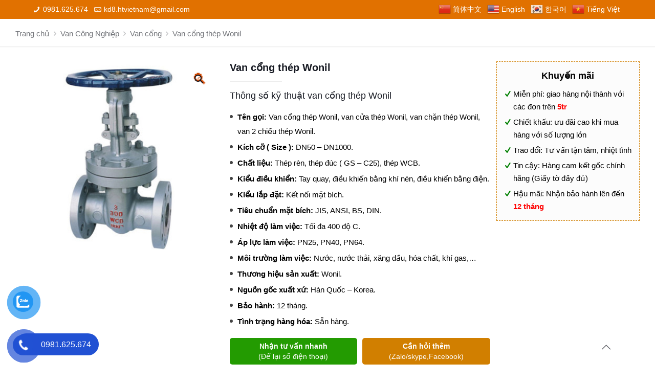

--- FILE ---
content_type: text/html; charset=UTF-8
request_url: https://vanbidien.com/van-cong-thep-wonil/
body_size: 64142
content:
<!DOCTYPE html>
<html lang="vi" prefix="og: https://ogp.me/ns#" class="no-js " >

<head><meta charset="UTF-8" /><script>if(navigator.userAgent.match(/MSIE|Internet Explorer/i)||navigator.userAgent.match(/Trident\/7\..*?rv:11/i)){var href=document.location.href;if(!href.match(/[?&]nowprocket/)){if(href.indexOf("?")==-1){if(href.indexOf("#")==-1){document.location.href=href+"?nowprocket=1"}else{document.location.href=href.replace("#","?nowprocket=1#")}}else{if(href.indexOf("#")==-1){document.location.href=href+"&nowprocket=1"}else{document.location.href=href.replace("#","&nowprocket=1#")}}}}</script><script>class RocketLazyLoadScripts{constructor(){this.triggerEvents=["keydown","mousedown","mousemove","touchmove","touchstart","touchend","wheel"],this.userEventHandler=this._triggerListener.bind(this),this.touchStartHandler=this._onTouchStart.bind(this),this.touchMoveHandler=this._onTouchMove.bind(this),this.touchEndHandler=this._onTouchEnd.bind(this),this.clickHandler=this._onClick.bind(this),this.interceptedClicks=[],window.addEventListener("pageshow",t=>{this.persisted=t.persisted}),window.addEventListener("DOMContentLoaded",()=>{this._preconnect3rdParties()}),this.delayedScripts={normal:[],async:[],defer:[]},this.trash=[],this.allJQueries=[]}_addUserInteractionListener(t){if(document.hidden){t._triggerListener();return}this.triggerEvents.forEach(e=>window.addEventListener(e,t.userEventHandler,{passive:!0})),window.addEventListener("touchstart",t.touchStartHandler,{passive:!0}),window.addEventListener("mousedown",t.touchStartHandler),document.addEventListener("visibilitychange",t.userEventHandler)}_removeUserInteractionListener(){this.triggerEvents.forEach(t=>window.removeEventListener(t,this.userEventHandler,{passive:!0})),document.removeEventListener("visibilitychange",this.userEventHandler)}_onTouchStart(t){"HTML"!==t.target.tagName&&(window.addEventListener("touchend",this.touchEndHandler),window.addEventListener("mouseup",this.touchEndHandler),window.addEventListener("touchmove",this.touchMoveHandler,{passive:!0}),window.addEventListener("mousemove",this.touchMoveHandler),t.target.addEventListener("click",this.clickHandler),this._renameDOMAttribute(t.target,"onclick","rocket-onclick"),this._pendingClickStarted())}_onTouchMove(t){window.removeEventListener("touchend",this.touchEndHandler),window.removeEventListener("mouseup",this.touchEndHandler),window.removeEventListener("touchmove",this.touchMoveHandler,{passive:!0}),window.removeEventListener("mousemove",this.touchMoveHandler),t.target.removeEventListener("click",this.clickHandler),this._renameDOMAttribute(t.target,"rocket-onclick","onclick"),this._pendingClickFinished()}_onTouchEnd(t){window.removeEventListener("touchend",this.touchEndHandler),window.removeEventListener("mouseup",this.touchEndHandler),window.removeEventListener("touchmove",this.touchMoveHandler,{passive:!0}),window.removeEventListener("mousemove",this.touchMoveHandler)}_onClick(t){t.target.removeEventListener("click",this.clickHandler),this._renameDOMAttribute(t.target,"rocket-onclick","onclick"),this.interceptedClicks.push(t),t.preventDefault(),t.stopPropagation(),t.stopImmediatePropagation(),this._pendingClickFinished()}_replayClicks(){window.removeEventListener("touchstart",this.touchStartHandler,{passive:!0}),window.removeEventListener("mousedown",this.touchStartHandler),this.interceptedClicks.forEach(t=>{t.target.dispatchEvent(new MouseEvent("click",{view:t.view,bubbles:!0,cancelable:!0}))})}_waitForPendingClicks(){return new Promise(t=>{this._isClickPending?this._pendingClickFinished=t:t()})}_pendingClickStarted(){this._isClickPending=!0}_pendingClickFinished(){this._isClickPending=!1}_renameDOMAttribute(t,e,r){t.hasAttribute&&t.hasAttribute(e)&&(event.target.setAttribute(r,event.target.getAttribute(e)),event.target.removeAttribute(e))}_triggerListener(){this._removeUserInteractionListener(this),"loading"===document.readyState?document.addEventListener("DOMContentLoaded",this._loadEverythingNow.bind(this)):this._loadEverythingNow()}_preconnect3rdParties(){let t=[];document.querySelectorAll("script[type=rocketlazyloadscript]").forEach(e=>{if(e.hasAttribute("src")){let r=new URL(e.src).origin;r!==location.origin&&t.push({src:r,crossOrigin:e.crossOrigin||"module"===e.getAttribute("data-rocket-type")})}}),t=[...new Map(t.map(t=>[JSON.stringify(t),t])).values()],this._batchInjectResourceHints(t,"preconnect")}async _loadEverythingNow(){this.lastBreath=Date.now(),this._delayEventListeners(this),this._delayJQueryReady(this),this._handleDocumentWrite(),this._registerAllDelayedScripts(),this._preloadAllScripts(),await this._loadScriptsFromList(this.delayedScripts.normal),await this._loadScriptsFromList(this.delayedScripts.defer),await this._loadScriptsFromList(this.delayedScripts.async);try{await this._triggerDOMContentLoaded(),await this._triggerWindowLoad()}catch(t){console.error(t)}window.dispatchEvent(new Event("rocket-allScriptsLoaded")),this._waitForPendingClicks().then(()=>{this._replayClicks()}),this._emptyTrash()}_registerAllDelayedScripts(){document.querySelectorAll("script[type=rocketlazyloadscript]").forEach(t=>{t.hasAttribute("data-rocket-src")?t.hasAttribute("async")&&!1!==t.async?this.delayedScripts.async.push(t):t.hasAttribute("defer")&&!1!==t.defer||"module"===t.getAttribute("data-rocket-type")?this.delayedScripts.defer.push(t):this.delayedScripts.normal.push(t):this.delayedScripts.normal.push(t)})}async _transformScript(t){return new Promise((await this._littleBreath(),navigator.userAgent.indexOf("Firefox/")>0||""===navigator.vendor)?e=>{let r=document.createElement("script");[...t.attributes].forEach(t=>{let e=t.nodeName;"type"!==e&&("data-rocket-type"===e&&(e="type"),"data-rocket-src"===e&&(e="src"),r.setAttribute(e,t.nodeValue))}),t.text&&(r.text=t.text),r.hasAttribute("src")?(r.addEventListener("load",e),r.addEventListener("error",e)):(r.text=t.text,e());try{t.parentNode.replaceChild(r,t)}catch(i){e()}}:async e=>{function r(){t.setAttribute("data-rocket-status","failed"),e()}try{let i=t.getAttribute("data-rocket-type"),n=t.getAttribute("data-rocket-src");t.text,i?(t.type=i,t.removeAttribute("data-rocket-type")):t.removeAttribute("type"),t.addEventListener("load",function r(){t.setAttribute("data-rocket-status","executed"),e()}),t.addEventListener("error",r),n?(t.removeAttribute("data-rocket-src"),t.src=n):t.src="data:text/javascript;base64,"+window.btoa(unescape(encodeURIComponent(t.text)))}catch(s){r()}})}async _loadScriptsFromList(t){let e=t.shift();return e&&e.isConnected?(await this._transformScript(e),this._loadScriptsFromList(t)):Promise.resolve()}_preloadAllScripts(){this._batchInjectResourceHints([...this.delayedScripts.normal,...this.delayedScripts.defer,...this.delayedScripts.async],"preload")}_batchInjectResourceHints(t,e){var r=document.createDocumentFragment();t.forEach(t=>{let i=t.getAttribute&&t.getAttribute("data-rocket-src")||t.src;if(i){let n=document.createElement("link");n.href=i,n.rel=e,"preconnect"!==e&&(n.as="script"),t.getAttribute&&"module"===t.getAttribute("data-rocket-type")&&(n.crossOrigin=!0),t.crossOrigin&&(n.crossOrigin=t.crossOrigin),t.integrity&&(n.integrity=t.integrity),r.appendChild(n),this.trash.push(n)}}),document.head.appendChild(r)}_delayEventListeners(t){let e={};function r(t,r){!function t(r){!e[r]&&(e[r]={originalFunctions:{add:r.addEventListener,remove:r.removeEventListener},eventsToRewrite:[]},r.addEventListener=function(){arguments[0]=i(arguments[0]),e[r].originalFunctions.add.apply(r,arguments)},r.removeEventListener=function(){arguments[0]=i(arguments[0]),e[r].originalFunctions.remove.apply(r,arguments)});function i(t){return e[r].eventsToRewrite.indexOf(t)>=0?"rocket-"+t:t}}(t),e[t].eventsToRewrite.push(r)}function i(t,e){let r=t[e];Object.defineProperty(t,e,{get:()=>r||function(){},set(i){t["rocket"+e]=r=i}})}r(document,"DOMContentLoaded"),r(window,"DOMContentLoaded"),r(window,"load"),r(window,"pageshow"),r(document,"readystatechange"),i(document,"onreadystatechange"),i(window,"onload"),i(window,"onpageshow")}_delayJQueryReady(t){let e;function r(r){if(r&&r.fn&&!t.allJQueries.includes(r)){r.fn.ready=r.fn.init.prototype.ready=function(e){return t.domReadyFired?e.bind(document)(r):document.addEventListener("rocket-DOMContentLoaded",()=>e.bind(document)(r)),r([])};let i=r.fn.on;r.fn.on=r.fn.init.prototype.on=function(){if(this[0]===window){function t(t){return t.split(" ").map(t=>"load"===t||0===t.indexOf("load.")?"rocket-jquery-load":t).join(" ")}"string"==typeof arguments[0]||arguments[0]instanceof String?arguments[0]=t(arguments[0]):"object"==typeof arguments[0]&&Object.keys(arguments[0]).forEach(e=>{delete Object.assign(arguments[0],{[t(e)]:arguments[0][e]})[e]})}return i.apply(this,arguments),this},t.allJQueries.push(r)}e=r}r(window.jQuery),Object.defineProperty(window,"jQuery",{get:()=>e,set(t){r(t)}})}async _triggerDOMContentLoaded(){this.domReadyFired=!0,await this._littleBreath(),document.dispatchEvent(new Event("rocket-DOMContentLoaded")),await this._littleBreath(),window.dispatchEvent(new Event("rocket-DOMContentLoaded")),await this._littleBreath(),document.dispatchEvent(new Event("rocket-readystatechange")),await this._littleBreath(),document.rocketonreadystatechange&&document.rocketonreadystatechange()}async _triggerWindowLoad(){await this._littleBreath(),window.dispatchEvent(new Event("rocket-load")),await this._littleBreath(),window.rocketonload&&window.rocketonload(),await this._littleBreath(),this.allJQueries.forEach(t=>t(window).trigger("rocket-jquery-load")),await this._littleBreath();let t=new Event("rocket-pageshow");t.persisted=this.persisted,window.dispatchEvent(t),await this._littleBreath(),window.rocketonpageshow&&window.rocketonpageshow({persisted:this.persisted})}_handleDocumentWrite(){let t=new Map;document.write=document.writeln=function(e){let r=document.currentScript;r||console.error("WPRocket unable to document.write this: "+e);let i=document.createRange(),n=r.parentElement,s=t.get(r);void 0===s&&(s=r.nextSibling,t.set(r,s));let a=document.createDocumentFragment();i.setStart(a,0),a.appendChild(i.createContextualFragment(e)),n.insertBefore(a,s)}}async _littleBreath(){Date.now()-this.lastBreath>45&&(await this._requestAnimFrame(),this.lastBreath=Date.now())}async _requestAnimFrame(){return document.hidden?new Promise(t=>setTimeout(t)):new Promise(t=>requestAnimationFrame(t))}_emptyTrash(){this.trash.forEach(t=>t.remove())}static run(){let t=new RocketLazyLoadScripts;t._addUserInteractionListener(t)}}RocketLazyLoadScripts.run();</script>


<meta name="google-site-verification" content="bBzjlpS7MbVjBRQO_dwaYKyhwejT25SHro9L3J6G5O8" />
<link rel="alternate" hreflang="vi" href="https://vanbidien.com/van-cong-thep-wonil/"/>
<meta name="format-detection" content="telephone=no">
<meta name="viewport" content="width=device-width, initial-scale=1, maximum-scale=1" />
<link rel="shortcut icon" href="https://vanbidien.com/wp-content/uploads/2022/12/favicoin.png" type="image/x-icon" />
<meta name="theme-color" content="#ffffff" media="(prefers-color-scheme: light)">
<meta name="theme-color" content="#ffffff" media="(prefers-color-scheme: dark)">

<!-- Search Engine Optimization by Rank Math PRO - https://rankmath.com/ -->
<title>Van cổng thép Wonil - Hàn Quốc | Chính hãng - Giá cả hợp lý</title><link rel="stylesheet" href="https://vanbidien.com/wp-content/cache/min/1/6f94b62e924acbb92813035d8271aabe.css" media="all" data-minify="1" />
<meta name="description" content="Công ty XNK HT Việt Nam tự tin là đơn vị cung cấp van cổng thép Wonil cũng như các dòng van công nghiệp khác, với chất lượng tốt nhất thị trường hiện nay."/>
<meta name="robots" content="follow, index, max-snippet:-1, max-video-preview:-1, max-image-preview:large"/>
<link rel="canonical" href="https://vanbidien.com/van-cong-thep-wonil/" />
<meta property="og:locale" content="vi_VN" />
<meta property="og:type" content="product" />
<meta property="og:title" content="Van cổng thép Wonil - Hàn Quốc | Chính hãng - Giá cả hợp lý" />
<meta property="og:description" content="Công ty XNK HT Việt Nam tự tin là đơn vị cung cấp van cổng thép Wonil cũng như các dòng van công nghiệp khác, với chất lượng tốt nhất thị trường hiện nay." />
<meta property="og:url" content="https://vanbidien.com/van-cong-thep-wonil/" />
<meta property="og:site_name" content="Van bi điện HT" />
<meta property="og:updated_time" content="2023-09-27T17:18:30+07:00" />
<meta property="og:image" content="https://vanbidien.com/wp-content/uploads/2023/09/Van-cong-thep-Wonil-Han-Quoc-1.jpg" />
<meta property="og:image:secure_url" content="https://vanbidien.com/wp-content/uploads/2023/09/Van-cong-thep-Wonil-Han-Quoc-1.jpg" />
<meta property="og:image:width" content="375" />
<meta property="og:image:height" content="375" />
<meta property="og:image:alt" content="Van-cong-thep-Wonil-Han-Quoc" />
<meta property="og:image:type" content="image/jpeg" />
<meta property="product:brand" content="Van bi điện HT" />
<meta property="product:price:currency" content="VND" />
<meta property="product:availability" content="instock" />
<meta name="twitter:card" content="summary_large_image" />
<meta name="twitter:title" content="Van cổng thép Wonil - Hàn Quốc | Chính hãng - Giá cả hợp lý" />
<meta name="twitter:description" content="Công ty XNK HT Việt Nam tự tin là đơn vị cung cấp van cổng thép Wonil cũng như các dòng van công nghiệp khác, với chất lượng tốt nhất thị trường hiện nay." />
<meta name="twitter:site" content="@vanbidienht" />
<meta name="twitter:creator" content="@vanbidienht" />
<meta name="twitter:image" content="https://vanbidien.com/wp-content/uploads/2023/09/Van-cong-thep-Wonil-Han-Quoc-1.jpg" />
<meta name="twitter:label1" content="Price" />
<meta name="twitter:data1" content="0&nbsp;&#8363;" />
<meta name="twitter:label2" content="Availability" />
<meta name="twitter:data2" content="In stock" />
<!-- /Rank Math WordPress SEO plugin -->

<link rel='dns-prefetch' href='//maps.googleapis.com' />
<link rel='dns-prefetch' href='//maps.gstatic.com' />
<link rel='dns-prefetch' href='//fonts.googleapis.com' />
<link rel='dns-prefetch' href='//fonts.gstatic.com' />
<link rel='dns-prefetch' href='//ajax.googleapis.com' />
<link rel='dns-prefetch' href='//apis.google.com' />
<link rel='dns-prefetch' href='//google-analytics.com' />
<link rel='dns-prefetch' href='//www.google-analytics.com' />
<link rel='dns-prefetch' href='//ssl.google-analytics.com' />
<link rel='dns-prefetch' href='//youtube.com' />
<link rel='dns-prefetch' href='//api.pinterest.com' />
<link rel='dns-prefetch' href='//cdnjs.cloudflare.com' />
<link rel='dns-prefetch' href='//pixel.wp.com' />
<link rel='dns-prefetch' href='//connect.facebook.net' />
<link rel='dns-prefetch' href='//platform.twitter.com' />
<link rel='dns-prefetch' href='//syndication.twitter.com' />
<link rel='dns-prefetch' href='//platform.instagram.com' />
<link rel='dns-prefetch' href='//disqus.com' />
<link rel='dns-prefetch' href='//sitename.disqus.com' />
<link rel='dns-prefetch' href='//s7.addthis.com' />
<link rel='dns-prefetch' href='//platform.linkedin.com' />
<link rel='dns-prefetch' href='//w.sharethis.com' />
<link rel='dns-prefetch' href='//s0.wp.com' />
<link rel='dns-prefetch' href='//s1.wp.com' />
<link rel='dns-prefetch' href='//s2.wp.com' />
<link rel='dns-prefetch' href='//s.gravatar.com' />
<link rel='dns-prefetch' href='//0.gravatar.com' />
<link rel='dns-prefetch' href='//2.gravatar.com' />
<link rel='dns-prefetch' href='//1.gravatar.com' />
<link rel='dns-prefetch' href='//stats.wp.com' />

<link rel="alternate" type="application/rss+xml" title="Dòng thông tin Van bi điện HT &raquo;" href="https://vanbidien.com/feed/" />
<link rel="alternate" type="application/rss+xml" title="Dòng phản hồi Van bi điện HT &raquo;" href="https://vanbidien.com/comments/feed/" />
<link rel="alternate" type="application/rss+xml" title="Van bi điện HT &raquo; Van cổng thép Wonil Dòng phản hồi" href="https://vanbidien.com/van-cong-thep-wonil/feed/" />
<style type="text/css">
img.wp-smiley,
img.emoji {
	display: inline !important;
	border: none !important;
	box-shadow: none !important;
	height: 1em !important;
	width: 1em !important;
	margin: 0 0.07em !important;
	vertical-align: -0.1em !important;
	background: none !important;
	padding: 0 !important;
}
</style>
	

<style id='rank-math-toc-block-style-inline-css' type='text/css'>
.wp-block-rank-math-toc-block nav ol{counter-reset:item}.wp-block-rank-math-toc-block nav ol li{display:block}.wp-block-rank-math-toc-block nav ol li:before{content:counters(item, ".") ". ";counter-increment:item}

</style>


<style id='global-styles-inline-css' type='text/css'>
body{--wp--preset--color--black: #000000;--wp--preset--color--cyan-bluish-gray: #abb8c3;--wp--preset--color--white: #ffffff;--wp--preset--color--pale-pink: #f78da7;--wp--preset--color--vivid-red: #cf2e2e;--wp--preset--color--luminous-vivid-orange: #ff6900;--wp--preset--color--luminous-vivid-amber: #fcb900;--wp--preset--color--light-green-cyan: #7bdcb5;--wp--preset--color--vivid-green-cyan: #00d084;--wp--preset--color--pale-cyan-blue: #8ed1fc;--wp--preset--color--vivid-cyan-blue: #0693e3;--wp--preset--color--vivid-purple: #9b51e0;--wp--preset--gradient--vivid-cyan-blue-to-vivid-purple: linear-gradient(135deg,rgba(6,147,227,1) 0%,rgb(155,81,224) 100%);--wp--preset--gradient--light-green-cyan-to-vivid-green-cyan: linear-gradient(135deg,rgb(122,220,180) 0%,rgb(0,208,130) 100%);--wp--preset--gradient--luminous-vivid-amber-to-luminous-vivid-orange: linear-gradient(135deg,rgba(252,185,0,1) 0%,rgba(255,105,0,1) 100%);--wp--preset--gradient--luminous-vivid-orange-to-vivid-red: linear-gradient(135deg,rgba(255,105,0,1) 0%,rgb(207,46,46) 100%);--wp--preset--gradient--very-light-gray-to-cyan-bluish-gray: linear-gradient(135deg,rgb(238,238,238) 0%,rgb(169,184,195) 100%);--wp--preset--gradient--cool-to-warm-spectrum: linear-gradient(135deg,rgb(74,234,220) 0%,rgb(151,120,209) 20%,rgb(207,42,186) 40%,rgb(238,44,130) 60%,rgb(251,105,98) 80%,rgb(254,248,76) 100%);--wp--preset--gradient--blush-light-purple: linear-gradient(135deg,rgb(255,206,236) 0%,rgb(152,150,240) 100%);--wp--preset--gradient--blush-bordeaux: linear-gradient(135deg,rgb(254,205,165) 0%,rgb(254,45,45) 50%,rgb(107,0,62) 100%);--wp--preset--gradient--luminous-dusk: linear-gradient(135deg,rgb(255,203,112) 0%,rgb(199,81,192) 50%,rgb(65,88,208) 100%);--wp--preset--gradient--pale-ocean: linear-gradient(135deg,rgb(255,245,203) 0%,rgb(182,227,212) 50%,rgb(51,167,181) 100%);--wp--preset--gradient--electric-grass: linear-gradient(135deg,rgb(202,248,128) 0%,rgb(113,206,126) 100%);--wp--preset--gradient--midnight: linear-gradient(135deg,rgb(2,3,129) 0%,rgb(40,116,252) 100%);--wp--preset--duotone--dark-grayscale: url('#wp-duotone-dark-grayscale');--wp--preset--duotone--grayscale: url('#wp-duotone-grayscale');--wp--preset--duotone--purple-yellow: url('#wp-duotone-purple-yellow');--wp--preset--duotone--blue-red: url('#wp-duotone-blue-red');--wp--preset--duotone--midnight: url('#wp-duotone-midnight');--wp--preset--duotone--magenta-yellow: url('#wp-duotone-magenta-yellow');--wp--preset--duotone--purple-green: url('#wp-duotone-purple-green');--wp--preset--duotone--blue-orange: url('#wp-duotone-blue-orange');--wp--preset--font-size--small: 13px;--wp--preset--font-size--medium: 20px;--wp--preset--font-size--large: 36px;--wp--preset--font-size--x-large: 42px;}.has-black-color{color: var(--wp--preset--color--black) !important;}.has-cyan-bluish-gray-color{color: var(--wp--preset--color--cyan-bluish-gray) !important;}.has-white-color{color: var(--wp--preset--color--white) !important;}.has-pale-pink-color{color: var(--wp--preset--color--pale-pink) !important;}.has-vivid-red-color{color: var(--wp--preset--color--vivid-red) !important;}.has-luminous-vivid-orange-color{color: var(--wp--preset--color--luminous-vivid-orange) !important;}.has-luminous-vivid-amber-color{color: var(--wp--preset--color--luminous-vivid-amber) !important;}.has-light-green-cyan-color{color: var(--wp--preset--color--light-green-cyan) !important;}.has-vivid-green-cyan-color{color: var(--wp--preset--color--vivid-green-cyan) !important;}.has-pale-cyan-blue-color{color: var(--wp--preset--color--pale-cyan-blue) !important;}.has-vivid-cyan-blue-color{color: var(--wp--preset--color--vivid-cyan-blue) !important;}.has-vivid-purple-color{color: var(--wp--preset--color--vivid-purple) !important;}.has-black-background-color{background-color: var(--wp--preset--color--black) !important;}.has-cyan-bluish-gray-background-color{background-color: var(--wp--preset--color--cyan-bluish-gray) !important;}.has-white-background-color{background-color: var(--wp--preset--color--white) !important;}.has-pale-pink-background-color{background-color: var(--wp--preset--color--pale-pink) !important;}.has-vivid-red-background-color{background-color: var(--wp--preset--color--vivid-red) !important;}.has-luminous-vivid-orange-background-color{background-color: var(--wp--preset--color--luminous-vivid-orange) !important;}.has-luminous-vivid-amber-background-color{background-color: var(--wp--preset--color--luminous-vivid-amber) !important;}.has-light-green-cyan-background-color{background-color: var(--wp--preset--color--light-green-cyan) !important;}.has-vivid-green-cyan-background-color{background-color: var(--wp--preset--color--vivid-green-cyan) !important;}.has-pale-cyan-blue-background-color{background-color: var(--wp--preset--color--pale-cyan-blue) !important;}.has-vivid-cyan-blue-background-color{background-color: var(--wp--preset--color--vivid-cyan-blue) !important;}.has-vivid-purple-background-color{background-color: var(--wp--preset--color--vivid-purple) !important;}.has-black-border-color{border-color: var(--wp--preset--color--black) !important;}.has-cyan-bluish-gray-border-color{border-color: var(--wp--preset--color--cyan-bluish-gray) !important;}.has-white-border-color{border-color: var(--wp--preset--color--white) !important;}.has-pale-pink-border-color{border-color: var(--wp--preset--color--pale-pink) !important;}.has-vivid-red-border-color{border-color: var(--wp--preset--color--vivid-red) !important;}.has-luminous-vivid-orange-border-color{border-color: var(--wp--preset--color--luminous-vivid-orange) !important;}.has-luminous-vivid-amber-border-color{border-color: var(--wp--preset--color--luminous-vivid-amber) !important;}.has-light-green-cyan-border-color{border-color: var(--wp--preset--color--light-green-cyan) !important;}.has-vivid-green-cyan-border-color{border-color: var(--wp--preset--color--vivid-green-cyan) !important;}.has-pale-cyan-blue-border-color{border-color: var(--wp--preset--color--pale-cyan-blue) !important;}.has-vivid-cyan-blue-border-color{border-color: var(--wp--preset--color--vivid-cyan-blue) !important;}.has-vivid-purple-border-color{border-color: var(--wp--preset--color--vivid-purple) !important;}.has-vivid-cyan-blue-to-vivid-purple-gradient-background{background: var(--wp--preset--gradient--vivid-cyan-blue-to-vivid-purple) !important;}.has-light-green-cyan-to-vivid-green-cyan-gradient-background{background: var(--wp--preset--gradient--light-green-cyan-to-vivid-green-cyan) !important;}.has-luminous-vivid-amber-to-luminous-vivid-orange-gradient-background{background: var(--wp--preset--gradient--luminous-vivid-amber-to-luminous-vivid-orange) !important;}.has-luminous-vivid-orange-to-vivid-red-gradient-background{background: var(--wp--preset--gradient--luminous-vivid-orange-to-vivid-red) !important;}.has-very-light-gray-to-cyan-bluish-gray-gradient-background{background: var(--wp--preset--gradient--very-light-gray-to-cyan-bluish-gray) !important;}.has-cool-to-warm-spectrum-gradient-background{background: var(--wp--preset--gradient--cool-to-warm-spectrum) !important;}.has-blush-light-purple-gradient-background{background: var(--wp--preset--gradient--blush-light-purple) !important;}.has-blush-bordeaux-gradient-background{background: var(--wp--preset--gradient--blush-bordeaux) !important;}.has-luminous-dusk-gradient-background{background: var(--wp--preset--gradient--luminous-dusk) !important;}.has-pale-ocean-gradient-background{background: var(--wp--preset--gradient--pale-ocean) !important;}.has-electric-grass-gradient-background{background: var(--wp--preset--gradient--electric-grass) !important;}.has-midnight-gradient-background{background: var(--wp--preset--gradient--midnight) !important;}.has-small-font-size{font-size: var(--wp--preset--font-size--small) !important;}.has-medium-font-size{font-size: var(--wp--preset--font-size--medium) !important;}.has-large-font-size{font-size: var(--wp--preset--font-size--large) !important;}.has-x-large-font-size{font-size: var(--wp--preset--font-size--x-large) !important;}
</style>







<link rel='stylesheet' id='woocommerce-smallscreen-css'  href='https://vanbidien.com/wp-content/plugins/woocommerce/assets/css/woocommerce-smallscreen.css?ver=7.1.0' type='text/css' media='only screen and (max-width: 768px)' />

<style id='woocommerce-inline-inline-css' type='text/css'>
.woocommerce form .form-row .required { visibility: visible; }
</style>








<style id='yasrcss-inline-css' type='text/css'>

            .yasr-star-rating {
                background-image: url('https://vanbidien.com/wp-content/plugins/yet-another-stars-rating/includes/img/star_2.svg');
            }
            .yasr-star-rating .yasr-star-value {
                background: url('https://vanbidien.com/wp-content/plugins/yet-another-stars-rating/includes/img/star_3.svg') ;
            }
</style>

<style id='fixedtoc-style-inline-css' type='text/css'>
.ftwp-in-post#ftwp-container-outer { height: auto; } #ftwp-container.ftwp-wrap #ftwp-contents { width: 350px; height: 400px; } .ftwp-in-post#ftwp-container-outer #ftwp-contents { height: auto; } .ftwp-in-post#ftwp-container-outer.ftwp-float-none #ftwp-contents { width: auto; } #ftwp-container.ftwp-wrap #ftwp-trigger { width: 47px; height: 47px; font-size: 28.2px; } #ftwp-container #ftwp-trigger.ftwp-border-medium { font-size: 27.2px; } #ftwp-container.ftwp-wrap #ftwp-header { font-size: 22px; font-family: inherit; } #ftwp-container.ftwp-wrap #ftwp-header-title { font-weight: bold; } #ftwp-container.ftwp-wrap #ftwp-list { font-size: 14px; font-family: Arial, Helvetica, sans-serif; } #ftwp-container #ftwp-list.ftwp-liststyle-decimal .ftwp-anchor::before { font-size: 14px; } #ftwp-container #ftwp-list.ftwp-strong-first>.ftwp-item>.ftwp-anchor .ftwp-text { font-size: 15.4px; } #ftwp-container #ftwp-list.ftwp-strong-first.ftwp-liststyle-decimal>.ftwp-item>.ftwp-anchor::before { font-size: 15.4px; } #ftwp-container.ftwp-wrap #ftwp-trigger { color: #000072; background: rgba(243,243,243,0.95); } #ftwp-container.ftwp-wrap #ftwp-trigger { border-color: rgba(0,0,114,0.95); } #ftwp-container.ftwp-wrap #ftwp-contents { border-color: rgba(51,51,51,0.95); } #ftwp-container.ftwp-wrap #ftwp-header { color: #333; background: rgba(243,243,243,0.95); } #ftwp-container.ftwp-wrap #ftwp-contents:hover #ftwp-header { background: #f3f3f3; } #ftwp-container.ftwp-wrap #ftwp-list { color: #333; background: rgba(243,243,243,0.95); } #ftwp-container.ftwp-wrap #ftwp-contents:hover #ftwp-list { background: #f3f3f3; } #ftwp-container.ftwp-wrap #ftwp-list .ftwp-anchor:hover { color: #000072; } #ftwp-container.ftwp-wrap #ftwp-list .ftwp-anchor:focus, #ftwp-container.ftwp-wrap #ftwp-list .ftwp-active, #ftwp-container.ftwp-wrap #ftwp-list .ftwp-active:hover { color: #fff; } #ftwp-container.ftwp-wrap #ftwp-list .ftwp-text::before { background: rgba(0,0,114,0.95); } .ftwp-heading-target::before { background: rgba(221,51,51,0.95); }
</style>
<style id='mfn-dynamic-inline-css' type='text/css'>
html{background-color:#fff}#Wrapper,#Content,.mfn-popup .mfn-popup-content,.mfn-off-canvas-sidebar .mfn-off-canvas-content-wrapper,.mfn-cart-holder,.mfn-header-login,#Top_bar .search_wrapper,#Top_bar .top_bar_right .mfn-live-search-box,.column_livesearch .mfn-live-search-wrapper,.column_livesearch .mfn-live-search-box{background-color:#fff}body:not(.template-slider) #Header{min-height:250px}body.header-below:not(.template-slider) #Header{padding-top:250px}#Subheader{padding:5px 0 10px}#Footer .widgets_wrapper{padding:35px 0 30px}body,button,span.date_label,.timeline_items li h3 span,input[type="submit"],input[type="reset"],input[type="button"],input[type="date"],input[type="text"],input[type="password"],input[type="tel"],input[type="email"],textarea,select,.offer_li .title h3,.mfn-menu-item-megamenu{font-family:-apple-system,BlinkMacSystemFont,"Segoe UI",Roboto,Oxygen-Sans,Ubuntu,Cantarell,"Helvetica Neue",sans-serif}#menu > ul > li > a,a.action_button,#overlay-menu ul li a{font-family:-apple-system,BlinkMacSystemFont,"Segoe UI",Roboto,Oxygen-Sans,Ubuntu,Cantarell,"Helvetica Neue",sans-serif}#Subheader .title{font-family:-apple-system,BlinkMacSystemFont,"Segoe UI",Roboto,Oxygen-Sans,Ubuntu,Cantarell,"Helvetica Neue",sans-serif}h1,h2,h3,h4,.text-logo #logo{font-family:-apple-system,BlinkMacSystemFont,"Segoe UI",Roboto,Oxygen-Sans,Ubuntu,Cantarell,"Helvetica Neue",sans-serif}h5,h6{font-family:-apple-system,BlinkMacSystemFont,"Segoe UI",Roboto,Oxygen-Sans,Ubuntu,Cantarell,"Helvetica Neue",sans-serif}blockquote{font-family:-apple-system,BlinkMacSystemFont,"Segoe UI",Roboto,Oxygen-Sans,Ubuntu,Cantarell,"Helvetica Neue",sans-serif}.chart_box .chart .num,.counter .desc_wrapper .number-wrapper,.how_it_works .image .number,.pricing-box .plan-header .price,.quick_fact .number-wrapper,.woocommerce .product div.entry-summary .price{font-family:-apple-system,BlinkMacSystemFont,"Segoe UI",Roboto,Oxygen-Sans,Ubuntu,Cantarell,"Helvetica Neue",sans-serif}body,.mfn-menu-item-megamenu{font-size:15px;line-height:28px;font-weight:400;letter-spacing:0px}.big{font-size:17px;line-height:30px;font-weight:400;letter-spacing:0px}#menu > ul > li > a,a.action_button,#overlay-menu ul li a{font-size:16px;font-weight:500;letter-spacing:0px}#overlay-menu ul li a{line-height:24px}#Subheader .title{font-size:30px;line-height:35px;font-weight:700;letter-spacing:0px}h1,.text-logo #logo{font-size:25px;line-height:35px;font-weight:500;letter-spacing:0px}h2{font-size:20px;line-height:28px;font-weight:500;letter-spacing:0px}h3,.woocommerce ul.products li.product h3,.woocommerce #customer_login h2{font-size:18px;line-height:25px;font-weight:500;letter-spacing:0px}h4,.woocommerce .woocommerce-order-details__title,.woocommerce .wc-bacs-bank-details-heading,.woocommerce .woocommerce-customer-details h2{font-size:17px;line-height:25px;font-weight:500;letter-spacing:0px}h5{font-size:16px;line-height:23px;font-weight:400;letter-spacing:0px}h6{font-size:15px;line-height:26px;font-weight:700;letter-spacing:0px}#Intro .intro-title{font-size:70px;line-height:70px;font-weight:400;letter-spacing:0px}@media only screen and (min-width:768px) and (max-width:959px){body,.mfn-menu-item-megamenu{font-size:13px;line-height:24px;font-weight:400;letter-spacing:0px}.big{font-size:14px;line-height:26px;font-weight:400;letter-spacing:0px}#menu > ul > li > a,a.action_button,#overlay-menu ul li a{font-size:14px;font-weight:500;letter-spacing:0px}#overlay-menu ul li a{line-height:21px}#Subheader .title{font-size:26px;line-height:30px;font-weight:700;letter-spacing:0px}h1,.text-logo #logo{font-size:21px;line-height:30px;font-weight:500;letter-spacing:0px}h2{font-size:17px;line-height:24px;font-weight:500;letter-spacing:0px}h3,.woocommerce ul.products li.product h3,.woocommerce #customer_login h2{font-size:15px;line-height:21px;font-weight:500;letter-spacing:0px}h4,.woocommerce .woocommerce-order-details__title,.woocommerce .wc-bacs-bank-details-heading,.woocommerce .woocommerce-customer-details h2{font-size:14px;line-height:21px;font-weight:500;letter-spacing:0px}h5{font-size:14px;line-height:20px;font-weight:400;letter-spacing:0px}h6{font-size:13px;line-height:22px;font-weight:700;letter-spacing:0px}#Intro .intro-title{font-size:60px;line-height:60px;font-weight:400;letter-spacing:0px}blockquote{font-size:15px}.chart_box .chart .num{font-size:45px;line-height:45px}.counter .desc_wrapper .number-wrapper{font-size:45px;line-height:45px}.counter .desc_wrapper .title{font-size:14px;line-height:18px}.faq .question .title{font-size:14px}.fancy_heading .title{font-size:38px;line-height:38px}.offer .offer_li .desc_wrapper .title h3{font-size:32px;line-height:32px}.offer_thumb_ul li.offer_thumb_li .desc_wrapper .title h3{font-size:32px;line-height:32px}.pricing-box .plan-header h2{font-size:27px;line-height:27px}.pricing-box .plan-header .price > span{font-size:40px;line-height:40px}.pricing-box .plan-header .price sup.currency{font-size:18px;line-height:18px}.pricing-box .plan-header .price sup.period{font-size:14px;line-height:14px}.quick_fact .number-wrapper{font-size:80px;line-height:80px}.trailer_box .desc h2{font-size:27px;line-height:27px}.widget > h3{font-size:17px;line-height:20px}}@media only screen and (min-width:480px) and (max-width:767px){body,.mfn-menu-item-megamenu{font-size:13px;line-height:21px;font-weight:400;letter-spacing:0px}.big{font-size:13px;line-height:23px;font-weight:400;letter-spacing:0px}#menu > ul > li > a,a.action_button,#overlay-menu ul li a{font-size:13px;font-weight:500;letter-spacing:0px}#overlay-menu ul li a{line-height:19.5px}#Subheader .title{font-size:23px;line-height:26px;font-weight:700;letter-spacing:0px}h1,.text-logo #logo{font-size:19px;line-height:26px;font-weight:500;letter-spacing:0px}h2{font-size:15px;line-height:21px;font-weight:500;letter-spacing:0px}h3,.woocommerce ul.products li.product h3,.woocommerce #customer_login h2{font-size:14px;line-height:19px;font-weight:500;letter-spacing:0px}h4,.woocommerce .woocommerce-order-details__title,.woocommerce .wc-bacs-bank-details-heading,.woocommerce .woocommerce-customer-details h2{font-size:13px;line-height:19px;font-weight:500;letter-spacing:0px}h5{font-size:13px;line-height:19px;font-weight:400;letter-spacing:0px}h6{font-size:13px;line-height:20px;font-weight:700;letter-spacing:0px}#Intro .intro-title{font-size:53px;line-height:53px;font-weight:400;letter-spacing:0px}blockquote{font-size:14px}.chart_box .chart .num{font-size:40px;line-height:40px}.counter .desc_wrapper .number-wrapper{font-size:40px;line-height:40px}.counter .desc_wrapper .title{font-size:13px;line-height:16px}.faq .question .title{font-size:13px}.fancy_heading .title{font-size:34px;line-height:34px}.offer .offer_li .desc_wrapper .title h3{font-size:28px;line-height:28px}.offer_thumb_ul li.offer_thumb_li .desc_wrapper .title h3{font-size:28px;line-height:28px}.pricing-box .plan-header h2{font-size:24px;line-height:24px}.pricing-box .plan-header .price > span{font-size:34px;line-height:34px}.pricing-box .plan-header .price sup.currency{font-size:16px;line-height:16px}.pricing-box .plan-header .price sup.period{font-size:13px;line-height:13px}.quick_fact .number-wrapper{font-size:70px;line-height:70px}.trailer_box .desc h2{font-size:24px;line-height:24px}.widget > h3{font-size:16px;line-height:19px}}@media only screen and (max-width:479px){body,.mfn-menu-item-megamenu{font-size:13px;line-height:19px;font-weight:400;letter-spacing:0px}.big{font-size:13px;line-height:19px;font-weight:400;letter-spacing:0px}#menu > ul > li > a,a.action_button,#overlay-menu ul li a{font-size:13px;font-weight:500;letter-spacing:0px}#overlay-menu ul li a{line-height:19.5px}#Subheader .title{font-size:18px;line-height:21px;font-weight:700;letter-spacing:0px}h1,.text-logo #logo{font-size:15px;line-height:21px;font-weight:500;letter-spacing:0px}h2{font-size:13px;line-height:19px;font-weight:500;letter-spacing:0px}h3,.woocommerce ul.products li.product h3,.woocommerce #customer_login h2{font-size:13px;line-height:19px;font-weight:500;letter-spacing:0px}h4,.woocommerce .woocommerce-order-details__title,.woocommerce .wc-bacs-bank-details-heading,.woocommerce .woocommerce-customer-details h2{font-size:13px;line-height:19px;font-weight:500;letter-spacing:0px}h5{font-size:13px;line-height:19px;font-weight:400;letter-spacing:0px}h6{font-size:13px;line-height:19px;font-weight:700;letter-spacing:0px}#Intro .intro-title{font-size:42px;line-height:42px;font-weight:400;letter-spacing:0px}blockquote{font-size:13px}.chart_box .chart .num{font-size:35px;line-height:35px}.counter .desc_wrapper .number-wrapper{font-size:35px;line-height:35px}.counter .desc_wrapper .title{font-size:13px;line-height:26px}.faq .question .title{font-size:13px}.fancy_heading .title{font-size:30px;line-height:30px}.offer .offer_li .desc_wrapper .title h3{font-size:26px;line-height:26px}.offer_thumb_ul li.offer_thumb_li .desc_wrapper .title h3{font-size:26px;line-height:26px}.pricing-box .plan-header h2{font-size:21px;line-height:21px}.pricing-box .plan-header .price > span{font-size:32px;line-height:32px}.pricing-box .plan-header .price sup.currency{font-size:14px;line-height:14px}.pricing-box .plan-header .price sup.period{font-size:13px;line-height:13px}.quick_fact .number-wrapper{font-size:60px;line-height:60px}.trailer_box .desc h2{font-size:21px;line-height:21px}.widget > h3{font-size:15px;line-height:18px}}.with_aside .sidebar.columns{width:27%}.with_aside .sections_group{width:73%}.aside_both .sidebar.columns{width:22%}.aside_both .sidebar.sidebar-1{margin-left:-78%}.aside_both .sections_group{width:56%;margin-left:22%}@media only screen and (min-width:1240px){#Wrapper,.with_aside .content_wrapper{max-width:1240px}.section_wrapper,.container{max-width:1220px}.layout-boxed.header-boxed #Top_bar.is-sticky{max-width:1240px}}@media only screen and (max-width:767px){.section_wrapper,.container,.four.columns .widget-area{max-width:550px !important}}  .button-default .button,.button-flat .button,.button-round .button{background-color:#f7f7f7;color:#747474}.button-stroke .button{border-color:#f7f7f7;color:#747474}.button-stroke .button:hover{background-color:#f7f7f7;color:#fff}.button-default .button_theme,.button-default button,.button-default input[type="button"],.button-default input[type="reset"],.button-default input[type="submit"],.button-flat .button_theme,.button-flat button,.button-flat input[type="button"],.button-flat input[type="reset"],.button-flat input[type="submit"],.button-round .button_theme,.button-round button,.button-round input[type="button"],.button-round input[type="reset"],.button-round input[type="submit"],.woocommerce #respond input#submit,.woocommerce a.button:not(.default),.woocommerce button.button,.woocommerce input.button,.woocommerce #respond input#submit:hover,.woocommerce a.button:hover,.woocommerce button.button:hover,.woocommerce input.button:hover{color:#ffffff}.button-default #respond input#submit.alt.disabled,.button-default #respond input#submit.alt.disabled:hover,.button-default #respond input#submit.alt:disabled,.button-default #respond input#submit.alt:disabled:hover,.button-default #respond input#submit.alt:disabled[disabled],.button-default #respond input#submit.alt:disabled[disabled]:hover,.button-default a.button.alt.disabled,.button-default a.button.alt.disabled:hover,.button-default a.button.alt:disabled,.button-default a.button.alt:disabled:hover,.button-default a.button.alt:disabled[disabled],.button-default a.button.alt:disabled[disabled]:hover,.button-default button.button.alt.disabled,.button-default button.button.alt.disabled:hover,.button-default button.button.alt:disabled,.button-default button.button.alt:disabled:hover,.button-default button.button.alt:disabled[disabled],.button-default button.button.alt:disabled[disabled]:hover,.button-default input.button.alt.disabled,.button-default input.button.alt.disabled:hover,.button-default input.button.alt:disabled,.button-default input.button.alt:disabled:hover,.button-default input.button.alt:disabled[disabled],.button-default input.button.alt:disabled[disabled]:hover,.button-default #respond input#submit.alt,.button-default a.button.alt,.button-default button.button.alt,.button-default input.button.alt,.button-default #respond input#submit.alt:hover,.button-default a.button.alt:hover,.button-default button.button.alt:hover,.button-default input.button.alt:hover,.button-flat #respond input#submit.alt.disabled,.button-flat #respond input#submit.alt.disabled:hover,.button-flat #respond input#submit.alt:disabled,.button-flat #respond input#submit.alt:disabled:hover,.button-flat #respond input#submit.alt:disabled[disabled],.button-flat #respond input#submit.alt:disabled[disabled]:hover,.button-flat a.button.alt.disabled,.button-flat a.button.alt.disabled:hover,.button-flat a.button.alt:disabled,.button-flat a.button.alt:disabled:hover,.button-flat a.button.alt:disabled[disabled],.button-flat a.button.alt:disabled[disabled]:hover,.button-flat button.button.alt.disabled,.button-flat button.button.alt.disabled:hover,.button-flat button.button.alt:disabled,.button-flat button.button.alt:disabled:hover,.button-flat button.button.alt:disabled[disabled],.button-flat button.button.alt:disabled[disabled]:hover,.button-flat input.button.alt.disabled,.button-flat input.button.alt.disabled:hover,.button-flat input.button.alt:disabled,.button-flat input.button.alt:disabled:hover,.button-flat input.button.alt:disabled[disabled],.button-flat input.button.alt:disabled[disabled]:hover,.button-flat #respond input#submit.alt,.button-flat a.button.alt,.button-flat button.button.alt,.button-flat input.button.alt,.button-flat #respond input#submit.alt:hover,.button-flat a.button.alt:hover,.button-flat button.button.alt:hover,.button-flat input.button.alt:hover,.button-round #respond input#submit.alt.disabled,.button-round #respond input#submit.alt.disabled:hover,.button-round #respond input#submit.alt:disabled,.button-round #respond input#submit.alt:disabled:hover,.button-round #respond input#submit.alt:disabled[disabled],.button-round #respond input#submit.alt:disabled[disabled]:hover,.button-round a.button.alt.disabled,.button-round a.button.alt.disabled:hover,.button-round a.button.alt:disabled,.button-round a.button.alt:disabled:hover,.button-round a.button.alt:disabled[disabled],.button-round a.button.alt:disabled[disabled]:hover,.button-round button.button.alt.disabled,.button-round button.button.alt.disabled:hover,.button-round button.button.alt:disabled,.button-round button.button.alt:disabled:hover,.button-round button.button.alt:disabled[disabled],.button-round button.button.alt:disabled[disabled]:hover,.button-round input.button.alt.disabled,.button-round input.button.alt.disabled:hover,.button-round input.button.alt:disabled,.button-round input.button.alt:disabled:hover,.button-round input.button.alt:disabled[disabled],.button-round input.button.alt:disabled[disabled]:hover,.button-round #respond input#submit.alt,.button-round a.button.alt,.button-round button.button.alt,.button-round input.button.alt,.button-round #respond input#submit.alt:hover,.button-round a.button.alt:hover,.button-round button.button.alt:hover,.button-round input.button.alt:hover{background-color:#d14700;color:#ffffff}.button-stroke.woocommerce a.button:not(.default),.button-stroke .woocommerce a.button:not(.default),.button-stroke #respond input#submit.alt.disabled,.button-stroke #respond input#submit.alt.disabled:hover,.button-stroke #respond input#submit.alt:disabled,.button-stroke #respond input#submit.alt:disabled:hover,.button-stroke #respond input#submit.alt:disabled[disabled],.button-stroke #respond input#submit.alt:disabled[disabled]:hover,.button-stroke a.button.alt.disabled,.button-stroke a.button.alt.disabled:hover,.button-stroke a.button.alt:disabled,.button-stroke a.button.alt:disabled:hover,.button-stroke a.button.alt:disabled[disabled],.button-stroke a.button.alt:disabled[disabled]:hover,.button-stroke button.button.alt.disabled,.button-stroke button.button.alt.disabled:hover,.button-stroke button.button.alt:disabled,.button-stroke button.button.alt:disabled:hover,.button-stroke button.button.alt:disabled[disabled],.button-stroke button.button.alt:disabled[disabled]:hover,.button-stroke input.button.alt.disabled,.button-stroke input.button.alt.disabled:hover,.button-stroke input.button.alt:disabled,.button-stroke input.button.alt:disabled:hover,.button-stroke input.button.alt:disabled[disabled],.button-stroke input.button.alt:disabled[disabled]:hover,.button-stroke #respond input#submit.alt,.button-stroke a.button.alt,.button-stroke button.button.alt,.button-stroke input.button.alt{border-color:#d14700;background:none;color:#d14700}.button-stroke.woocommerce a.button:not(.default):hover,.button-stroke .woocommerce a.button:not(.default):hover,.button-stroke #respond input#submit.alt:hover,.button-stroke a.button.alt:hover,.button-stroke button.button.alt:hover,.button-stroke input.button.alt:hover,.button-stroke a.action_button:hover{background-color:#d14700;color:#ffffff}.action_button,.action_button:hover{background-color:#0089f7;color:#ffffff}.button-stroke a.action_button{border-color:#0089f7}.footer_button{color:#65666C!important;background-color:transparent;box-shadow:none!important}.footer_button:after{display:none!important}.button-custom.woocommerce .button,.button-custom .button,.button-custom .action_button,.button-custom .footer_button,.button-custom button,.button-custom button.button,.button-custom input[type="button"],.button-custom input[type="reset"],.button-custom input[type="submit"],.button-custom .woocommerce #respond input#submit,.button-custom .woocommerce a.button,.button-custom .woocommerce button.button,.button-custom .woocommerce input.button{font-family:;font-size:14px;line-height:14px;font-weight:400;letter-spacing:0px;padding:12px 20px 12px 20px;border-width:0px;border-radius:0px}body.button-custom .button{color:#626262;background-color:#dbdddf;border-color:transparent}body.button-custom .button:hover{color:#626262;background-color:#d3d3d3;border-color:transparent}body .button-custom .button_theme,body.button-custom .button_theme,.button-custom button,.button-custom input[type="button"],.button-custom input[type="reset"],.button-custom input[type="submit"],.button-custom .woocommerce #respond input#submit,body.button-custom.woocommerce a.button:not(.default),.button-custom .woocommerce button.button,.button-custom .woocommerce input.button{color:#ffffff;background-color:#0095eb;border-color:transparent}body .button-custom .button_theme:hover,body.button-custom .button_theme:hover,.button-custom button:hover,.button-custom input[type="button"]:hover,.button-custom input[type="reset"]:hover,.button-custom input[type="submit"]:hover,.button-custom .woocommerce #respond input#submit:hover,body.button-custom.woocommerce a.button:not(.default):hover,.button-custom .woocommerce button.button:hover,.button-custom .woocommerce input.button:hover{color:#ffffff;background-color:#007cc3;border-color:transparent}body.button-custom .action_button{color:#626262;background-color:#dbdddf;border-color:transparent}body.button-custom .action_button:hover{color:#626262;background-color:#d3d3d3;border-color:transparent}.button-custom #respond input#submit.alt.disabled,.button-custom #respond input#submit.alt.disabled:hover,.button-custom #respond input#submit.alt:disabled,.button-custom #respond input#submit.alt:disabled:hover,.button-custom #respond input#submit.alt:disabled[disabled],.button-custom #respond input#submit.alt:disabled[disabled]:hover,.button-custom a.button.alt.disabled,.button-custom a.button.alt.disabled:hover,.button-custom a.button.alt:disabled,.button-custom a.button.alt:disabled:hover,.button-custom a.button.alt:disabled[disabled],.button-custom a.button.alt:disabled[disabled]:hover,.button-custom button.button.alt.disabled,.button-custom button.button.alt.disabled:hover,.button-custom button.button.alt:disabled,.button-custom button.button.alt:disabled:hover,.button-custom button.button.alt:disabled[disabled],.button-custom button.button.alt:disabled[disabled]:hover,.button-custom input.button.alt.disabled,.button-custom input.button.alt.disabled:hover,.button-custom input.button.alt:disabled,.button-custom input.button.alt:disabled:hover,.button-custom input.button.alt:disabled[disabled],.button-custom input.button.alt:disabled[disabled]:hover,.button-custom #respond input#submit.alt,.button-custom a.button.alt,.button-custom button.button.alt,.button-custom input.button.alt{line-height:14px;padding:12px 20px 12px 20px;color:#ffffff;background-color:#0095eb;font-family:;font-size:14px;font-weight:400;letter-spacing:0px;border-width:0px;border-radius:0px}.button-custom #respond input#submit.alt:hover,.button-custom a.button.alt:hover,.button-custom button.button.alt:hover,.button-custom input.button.alt:hover,.button-custom a.action_button:hover{color:#ffffff;background-color:#007cc3}#Top_bar #logo,.header-fixed #Top_bar #logo,.header-plain #Top_bar #logo,.header-transparent #Top_bar #logo{height:80px;line-height:80px;padding:15px 0}.logo-overflow #Top_bar:not(.is-sticky) .logo{height:110px}#Top_bar .menu > li > a{padding:25px 0}.menu-highlight:not(.header-creative) #Top_bar .menu > li > a{margin:30px 0}.header-plain:not(.menu-highlight) #Top_bar .menu > li > a span:not(.description){line-height:110px}.header-fixed #Top_bar .menu > li > a{padding:40px 0}@media only screen and (max-width:767px){.mobile-header-mini #Top_bar #logo{height:50px!important;line-height:50px!important;margin:5px 0}}#Top_bar #logo img.svg{width:100px}.image_frame,.wp-caption{border-width:0px}.alert{border-radius:0px}#Top_bar .top_bar_right .top-bar-right-input input{width:200px}.mfn-live-search-box .mfn-live-search-list{max-height:300px}#Side_slide{right:-280px;width:280px}#Side_slide.left{left:-280px}.blog-teaser li .desc-wrapper .desc{background-position-y:-1px}@media only screen and ( max-width:767px ){}@media only screen and (min-width:1240px){body:not(.header-simple) #Top_bar #menu{display:block!important}.tr-menu #Top_bar #menu{background:none!important}#Top_bar .menu > li > ul.mfn-megamenu > li{float:left}#Top_bar .menu > li > ul.mfn-megamenu > li.mfn-megamenu-cols-1{width:100%}#Top_bar .menu > li > ul.mfn-megamenu > li.mfn-megamenu-cols-2{width:50%}#Top_bar .menu > li > ul.mfn-megamenu > li.mfn-megamenu-cols-3{width:33.33%}#Top_bar .menu > li > ul.mfn-megamenu > li.mfn-megamenu-cols-4{width:25%}#Top_bar .menu > li > ul.mfn-megamenu > li.mfn-megamenu-cols-5{width:20%}#Top_bar .menu > li > ul.mfn-megamenu > li.mfn-megamenu-cols-6{width:16.66%}#Top_bar .menu > li > ul.mfn-megamenu > li > ul{display:block!important;position:inherit;left:auto;top:auto;border-width:0 1px 0 0}#Top_bar .menu > li > ul.mfn-megamenu > li:last-child > ul{border:0}#Top_bar .menu > li > ul.mfn-megamenu > li > ul li{width:auto}#Top_bar .menu > li > ul.mfn-megamenu a.mfn-megamenu-title{text-transform:uppercase;font-weight:400;background:none}#Top_bar .menu > li > ul.mfn-megamenu a .menu-arrow{display:none}.menuo-right #Top_bar .menu > li > ul.mfn-megamenu{left:0;width:98%!important;margin:0 1%;padding:20px 0}.menuo-right #Top_bar .menu > li > ul.mfn-megamenu-bg{box-sizing:border-box}#Top_bar .menu > li > ul.mfn-megamenu-bg{padding:20px 166px 20px 20px;background-repeat:no-repeat;background-position:right bottom}.rtl #Top_bar .menu > li > ul.mfn-megamenu-bg{padding-left:166px;padding-right:20px;background-position:left bottom}#Top_bar .menu > li > ul.mfn-megamenu-bg > li{background:none}#Top_bar .menu > li > ul.mfn-megamenu-bg > li a{border:none}#Top_bar .menu > li > ul.mfn-megamenu-bg > li > ul{background:none!important;-webkit-box-shadow:0 0 0 0;-moz-box-shadow:0 0 0 0;box-shadow:0 0 0 0}.mm-vertical #Top_bar .container{position:relative}.mm-vertical #Top_bar .top_bar_left{position:static}.mm-vertical #Top_bar .menu > li ul{box-shadow:0 0 0 0 transparent!important;background-image:none}.mm-vertical #Top_bar .menu > li > ul.mfn-megamenu{padding:20px 0}.mm-vertical.header-plain #Top_bar .menu > li > ul.mfn-megamenu{width:100%!important;margin:0}.mm-vertical #Top_bar .menu > li > ul.mfn-megamenu > li{display:table-cell;float:none!important;width:10%;padding:0 15px;border-right:1px solid rgba(0,0,0,0.05)}.mm-vertical #Top_bar .menu > li > ul.mfn-megamenu > li:last-child{border-right-width:0}.mm-vertical #Top_bar .menu > li > ul.mfn-megamenu > li.hide-border{border-right-width:0}.mm-vertical #Top_bar .menu > li > ul.mfn-megamenu > li a{border-bottom-width:0;padding:9px 15px;line-height:120%}.mm-vertical #Top_bar .menu > li > ul.mfn-megamenu a.mfn-megamenu-title{font-weight:700}.rtl .mm-vertical #Top_bar .menu > li > ul.mfn-megamenu > li:first-child{border-right-width:0}.rtl .mm-vertical #Top_bar .menu > li > ul.mfn-megamenu > li:last-child{border-right-width:1px}body.header-shop #Top_bar #menu{display:flex!important}.header-shop #Top_bar.is-sticky .top_bar_row_second{display:none}.header-plain:not(.menuo-right) #Header .top_bar_left{width:auto!important}.header-stack.header-center #Top_bar #menu{display:inline-block!important}.header-simple #Top_bar #menu{display:none;height:auto;width:300px;bottom:auto;top:100%;right:1px;position:absolute;margin:0}.header-simple #Header a.responsive-menu-toggle{display:block;right:10px}.header-simple #Top_bar #menu > ul{width:100%;float:left}.header-simple #Top_bar #menu ul li{width:100%;padding-bottom:0;border-right:0;position:relative}.header-simple #Top_bar #menu ul li a{padding:0 20px;margin:0;display:block;height:auto;line-height:normal;border:none}.header-simple #Top_bar #menu ul li a:not(.menu-toggle):after{display:none}.header-simple #Top_bar #menu ul li a span{border:none;line-height:44px;display:inline;padding:0}.header-simple #Top_bar #menu ul li.submenu .menu-toggle{display:block;position:absolute;right:0;top:0;width:44px;height:44px;line-height:44px;font-size:30px;font-weight:300;text-align:center;cursor:pointer;color:#444;opacity:0.33;transform:unset}.header-simple #Top_bar #menu ul li.submenu .menu-toggle:after{content:"+";position:static}.header-simple #Top_bar #menu ul li.hover > .menu-toggle:after{content:"-"}.header-simple #Top_bar #menu ul li.hover a{border-bottom:0}.header-simple #Top_bar #menu ul.mfn-megamenu li .menu-toggle{display:none}.header-simple #Top_bar #menu ul li ul{position:relative!important;left:0!important;top:0;padding:0;margin:0!important;width:auto!important;background-image:none}.header-simple #Top_bar #menu ul li ul li{width:100%!important;display:block;padding:0}.header-simple #Top_bar #menu ul li ul li a{padding:0 20px 0 30px}.header-simple #Top_bar #menu ul li ul li a .menu-arrow{display:none}.header-simple #Top_bar #menu ul li ul li a span{padding:0}.header-simple #Top_bar #menu ul li ul li a span:after{display:none!important}.header-simple #Top_bar .menu > li > ul.mfn-megamenu a.mfn-megamenu-title{text-transform:uppercase;font-weight:400}.header-simple #Top_bar .menu > li > ul.mfn-megamenu > li > ul{display:block!important;position:inherit;left:auto;top:auto}.header-simple #Top_bar #menu ul li ul li ul{border-left:0!important;padding:0;top:0}.header-simple #Top_bar #menu ul li ul li ul li a{padding:0 20px 0 40px}.rtl.header-simple #Top_bar #menu{left:1px;right:auto}.rtl.header-simple #Top_bar a.responsive-menu-toggle{left:10px;right:auto}.rtl.header-simple #Top_bar #menu ul li.submenu .menu-toggle{left:0;right:auto}.rtl.header-simple #Top_bar #menu ul li ul{left:auto!important;right:0!important}.rtl.header-simple #Top_bar #menu ul li ul li a{padding:0 30px 0 20px}.rtl.header-simple #Top_bar #menu ul li ul li ul li a{padding:0 40px 0 20px}.menu-highlight #Top_bar .menu > li{margin:0 2px}.menu-highlight:not(.header-creative) #Top_bar .menu > li > a{padding:0;-webkit-border-radius:5px;border-radius:5px}.menu-highlight #Top_bar .menu > li > a:after{display:none}.menu-highlight #Top_bar .menu > li > a span:not(.description){line-height:50px}.menu-highlight #Top_bar .menu > li > a span.description{display:none}.menu-highlight.header-stack #Top_bar .menu > li > a{margin:10px 0!important}.menu-highlight.header-stack #Top_bar .menu > li > a span:not(.description){line-height:40px}.menu-highlight.header-simple #Top_bar #menu ul li,.menu-highlight.header-creative #Top_bar #menu ul li{margin:0}.menu-highlight.header-simple #Top_bar #menu ul li > a,.menu-highlight.header-creative #Top_bar #menu ul li > a{-webkit-border-radius:0;border-radius:0}.menu-highlight:not(.header-fixed):not(.header-simple) #Top_bar.is-sticky .menu > li > a{margin:10px 0!important;padding:5px 0!important}.menu-highlight:not(.header-fixed):not(.header-simple) #Top_bar.is-sticky .menu > li > a span{line-height:30px!important}.header-modern.menu-highlight.menuo-right .menu_wrapper{margin-right:20px}.menu-line-below #Top_bar .menu > li > a:after{top:auto;bottom:-4px}.menu-line-below #Top_bar.is-sticky .menu > li > a:after{top:auto;bottom:-4px}.menu-line-below-80 #Top_bar:not(.is-sticky) .menu > li > a:after{height:4px;left:10%;top:50%;margin-top:20px;width:80%}.menu-line-below-80-1 #Top_bar:not(.is-sticky) .menu > li > a:after{height:1px;left:10%;top:50%;margin-top:20px;width:80%}.menu-link-color #Top_bar .menu > li > a:not(.menu-toggle):after{display:none!important}.menu-arrow-top #Top_bar .menu > li > a:after{background:none repeat scroll 0 0 rgba(0,0,0,0)!important;border-color:#ccc transparent transparent;border-style:solid;border-width:7px 7px 0;display:block;height:0;left:50%;margin-left:-7px;top:0!important;width:0}.menu-arrow-top #Top_bar.is-sticky .menu > li > a:after{top:0!important}.menu-arrow-bottom #Top_bar .menu > li > a:after{background:none!important;border-color:transparent transparent #ccc;border-style:solid;border-width:0 7px 7px;display:block;height:0;left:50%;margin-left:-7px;top:auto;bottom:0;width:0}.menu-arrow-bottom #Top_bar.is-sticky .menu > li > a:after{top:auto;bottom:0}.menuo-no-borders #Top_bar .menu > li > a span{border-width:0!important}.menuo-no-borders #Header_creative #Top_bar .menu > li > a span{border-bottom-width:0}.menuo-no-borders.header-plain #Top_bar a#header_cart,.menuo-no-borders.header-plain #Top_bar a#search_button,.menuo-no-borders.header-plain #Top_bar .wpml-languages,.menuo-no-borders.header-plain #Top_bar a.action_button{border-width:0}.menuo-right #Top_bar .menu_wrapper{float:right}.menuo-right.header-stack:not(.header-center) #Top_bar .menu_wrapper{margin-right:150px}body.header-creative{padding-left:50px}body.header-creative.header-open{padding-left:250px}body.error404,body.under-construction,body.template-blank,body.under-construction.header-rtl.header-creative.header-open{padding-left:0!important;padding-right:0!important}.header-creative.footer-fixed #Footer,.header-creative.footer-sliding #Footer,.header-creative.footer-stick #Footer.is-sticky{box-sizing:border-box;padding-left:50px}.header-open.footer-fixed #Footer,.header-open.footer-sliding #Footer,.header-creative.footer-stick #Footer.is-sticky{padding-left:250px}.header-rtl.header-creative.footer-fixed #Footer,.header-rtl.header-creative.footer-sliding #Footer,.header-rtl.header-creative.footer-stick #Footer.is-sticky{padding-left:0;padding-right:50px}.header-rtl.header-open.footer-fixed #Footer,.header-rtl.header-open.footer-sliding #Footer,.header-rtl.header-creative.footer-stick #Footer.is-sticky{padding-right:250px}#Header_creative{background-color:#fff;position:fixed;width:250px;height:100%;left:-200px;top:0;z-index:9002;-webkit-box-shadow:2px 0 4px 2px rgba(0,0,0,.15);box-shadow:2px 0 4px 2px rgba(0,0,0,.15)}#Header_creative .container{width:100%}#Header_creative .creative-wrapper{opacity:0;margin-right:50px}#Header_creative a.creative-menu-toggle{display:block;width:34px;height:34px;line-height:34px;font-size:22px;text-align:center;position:absolute;top:10px;right:8px;border-radius:3px}.admin-bar #Header_creative a.creative-menu-toggle{top:42px}#Header_creative #Top_bar{position:static;width:100%}#Header_creative #Top_bar .top_bar_left{width:100%!important;float:none}#Header_creative #Top_bar .logo{float:none;text-align:center;margin:15px 0}#Header_creative #Top_bar #menu{background-color:transparent}#Header_creative #Top_bar .menu_wrapper{float:none;margin:0 0 30px}#Header_creative #Top_bar .menu > li{width:100%;float:none;position:relative}#Header_creative #Top_bar .menu > li > a{padding:0;text-align:center}#Header_creative #Top_bar .menu > li > a:after{display:none}#Header_creative #Top_bar .menu > li > a span{border-right:0;border-bottom-width:1px;line-height:38px}#Header_creative #Top_bar .menu li ul{left:100%;right:auto;top:0;box-shadow:2px 2px 2px 0 rgba(0,0,0,0.03);-webkit-box-shadow:2px 2px 2px 0 rgba(0,0,0,0.03)}#Header_creative #Top_bar .menu > li > ul.mfn-megamenu{margin:0;width:700px!important}#Header_creative #Top_bar .menu > li > ul.mfn-megamenu > li > ul{left:0}#Header_creative #Top_bar .menu li ul li a{padding-top:9px;padding-bottom:8px}#Header_creative #Top_bar .menu li ul li ul{top:0}#Header_creative #Top_bar .menu > li > a span.description{display:block;font-size:13px;line-height:28px!important;clear:both}.menuo-arrows #Top_bar .menu > li.submenu > a > span:after{content:unset!important}#Header_creative #Top_bar .top_bar_right{width:100%!important;float:left;height:auto;margin-bottom:35px;text-align:center;padding:0 20px;top:0;-webkit-box-sizing:border-box;-moz-box-sizing:border-box;box-sizing:border-box}#Header_creative #Top_bar .top_bar_right:before{content:none}#Header_creative #Top_bar .top_bar_right .top_bar_right_wrapper{flex-wrap:wrap;justify-content:center}#Header_creative #Top_bar .top_bar_right .top-bar-right-icon,#Header_creative #Top_bar .top_bar_right .wpml-languages,#Header_creative #Top_bar .top_bar_right .top-bar-right-button,#Header_creative #Top_bar .top_bar_right .top-bar-right-input{min-height:30px;margin:5px}#Header_creative #Top_bar .search_wrapper{left:100%;top:auto}#Header_creative #Top_bar .banner_wrapper{display:block;text-align:center}#Header_creative #Top_bar .banner_wrapper img{max-width:100%;height:auto;display:inline-block}#Header_creative #Action_bar{display:none;position:absolute;bottom:0;top:auto;clear:both;padding:0 20px;box-sizing:border-box}#Header_creative #Action_bar .contact_details{width:100%;text-align:center;margin-bottom:20px}#Header_creative #Action_bar .contact_details li{padding:0}#Header_creative #Action_bar .social{float:none;text-align:center;padding:5px 0 15px}#Header_creative #Action_bar .social li{margin-bottom:2px}#Header_creative #Action_bar .social-menu{float:none;text-align:center}#Header_creative #Action_bar .social-menu li{border-color:rgba(0,0,0,.1)}#Header_creative .social li a{color:rgba(0,0,0,.5)}#Header_creative .social li a:hover{color:#000}#Header_creative .creative-social{position:absolute;bottom:10px;right:0;width:50px}#Header_creative .creative-social li{display:block;float:none;width:100%;text-align:center;margin-bottom:5px}.header-creative .fixed-nav.fixed-nav-prev{margin-left:50px}.header-creative.header-open .fixed-nav.fixed-nav-prev{margin-left:250px}.menuo-last #Header_creative #Top_bar .menu li.last ul{top:auto;bottom:0}.header-open #Header_creative{left:0}.header-open #Header_creative .creative-wrapper{opacity:1;margin:0!important}.header-open #Header_creative .creative-menu-toggle,.header-open #Header_creative .creative-social{display:none}.header-open #Header_creative #Action_bar{display:block}body.header-rtl.header-creative{padding-left:0;padding-right:50px}.header-rtl #Header_creative{left:auto;right:-200px}.header-rtl #Header_creative .creative-wrapper{margin-left:50px;margin-right:0}.header-rtl #Header_creative a.creative-menu-toggle{left:8px;right:auto}.header-rtl #Header_creative .creative-social{left:0;right:auto}.header-rtl #Footer #back_to_top.sticky{right:125px}.header-rtl #popup_contact{right:70px}.header-rtl #Header_creative #Top_bar .menu li ul{left:auto;right:100%}.header-rtl #Header_creative #Top_bar .search_wrapper{left:auto;right:100%}.header-rtl .fixed-nav.fixed-nav-prev{margin-left:0!important}.header-rtl .fixed-nav.fixed-nav-next{margin-right:50px}body.header-rtl.header-creative.header-open{padding-left:0;padding-right:250px!important}.header-rtl.header-open #Header_creative{left:auto;right:0}.header-rtl.header-open #Footer #back_to_top.sticky{right:325px}.header-rtl.header-open #popup_contact{right:270px}.header-rtl.header-open .fixed-nav.fixed-nav-next{margin-right:250px}#Header_creative.active{left:-1px}.header-rtl #Header_creative.active{left:auto;right:-1px}#Header_creative.active .creative-wrapper{opacity:1;margin:0}.header-creative .vc_row[data-vc-full-width]{padding-left:50px}.header-creative.header-open .vc_row[data-vc-full-width]{padding-left:250px}.header-open .vc_parallax .vc_parallax-inner{left:auto;width:calc(100% - 250px)}.header-open.header-rtl .vc_parallax .vc_parallax-inner{left:0;right:auto}#Header_creative.scroll{height:100%;overflow-y:auto}#Header_creative.scroll:not(.dropdown) .menu li ul{display:none!important}#Header_creative.scroll #Action_bar{position:static}#Header_creative.dropdown{outline:none}#Header_creative.dropdown #Top_bar .menu_wrapper{float:left;width:100%}#Header_creative.dropdown #Top_bar #menu ul li{position:relative;float:left}#Header_creative.dropdown #Top_bar #menu ul li a:not(.menu-toggle):after{display:none}#Header_creative.dropdown #Top_bar #menu ul li a span{line-height:38px;padding:0}#Header_creative.dropdown #Top_bar #menu ul li.submenu .menu-toggle{display:block;position:absolute;right:0;top:0;width:38px;height:38px;line-height:38px;font-size:26px;font-weight:300;text-align:center;cursor:pointer;color:#444;opacity:0.33;z-index:203}#Header_creative.dropdown #Top_bar #menu ul li.submenu .menu-toggle:after{content:"+";position:static}#Header_creative.dropdown #Top_bar #menu ul li.hover > .menu-toggle:after{content:"-"}#Header_creative.dropdown #Top_bar #menu ul.sub-menu li:not(:last-of-type) a{border-bottom:0}#Header_creative.dropdown #Top_bar #menu ul.mfn-megamenu li .menu-toggle{display:none}#Header_creative.dropdown #Top_bar #menu ul li ul{position:relative!important;left:0!important;top:0;padding:0;margin-left:0!important;width:auto!important;background-image:none}#Header_creative.dropdown #Top_bar #menu ul li ul li{width:100%!important}#Header_creative.dropdown #Top_bar #menu ul li ul li a{padding:0 10px;text-align:center}#Header_creative.dropdown #Top_bar #menu ul li ul li a .menu-arrow{display:none}#Header_creative.dropdown #Top_bar #menu ul li ul li a span{padding:0}#Header_creative.dropdown #Top_bar #menu ul li ul li a span:after{display:none!important}#Header_creative.dropdown #Top_bar .menu > li > ul.mfn-megamenu a.mfn-megamenu-title{text-transform:uppercase;font-weight:400}#Header_creative.dropdown #Top_bar .menu > li > ul.mfn-megamenu > li > ul{display:block!important;position:inherit;left:auto;top:auto}#Header_creative.dropdown #Top_bar #menu ul li ul li ul{border-left:0!important;padding:0;top:0}#Header_creative{transition:left .5s ease-in-out,right .5s ease-in-out}#Header_creative .creative-wrapper{transition:opacity .5s ease-in-out,margin 0s ease-in-out .5s}#Header_creative.active .creative-wrapper{transition:opacity .5s ease-in-out,margin 0s ease-in-out}}@media only screen and (min-width:1240px){#Top_bar.is-sticky{position:fixed!important;width:100%;left:0;top:-60px;height:60px;z-index:701;background:#fff;opacity:.97;-webkit-box-shadow:0 2px 5px 0 rgba(0,0,0,0.1);-moz-box-shadow:0 2px 5px 0 rgba(0,0,0,0.1);box-shadow:0 2px 5px 0 rgba(0,0,0,0.1)}.layout-boxed.header-boxed #Top_bar.is-sticky{max-width:1240px;left:50%;-webkit-transform:translateX(-50%);transform:translateX(-50%)}#Top_bar.is-sticky .top_bar_left,#Top_bar.is-sticky .top_bar_right,#Top_bar.is-sticky .top_bar_right:before{background:none;box-shadow:unset}#Top_bar.is-sticky .logo{width:auto;margin:0 30px 0 20px;padding:0}#Top_bar.is-sticky #logo,#Top_bar.is-sticky .custom-logo-link{padding:5px 0!important;height:50px!important;line-height:50px!important}.logo-no-sticky-padding #Top_bar.is-sticky #logo{height:60px!important;line-height:60px!important}#Top_bar.is-sticky #logo img.logo-main{display:none}#Top_bar.is-sticky #logo img.logo-sticky{display:inline;max-height:35px}.logo-sticky-width-auto #Top_bar.is-sticky #logo img.logo-sticky{width:auto}#Top_bar.is-sticky .menu_wrapper{clear:none}#Top_bar.is-sticky .menu_wrapper .menu > li > a{padding:15px 0}#Top_bar.is-sticky .menu > li > a,#Top_bar.is-sticky .menu > li > a span{line-height:30px}#Top_bar.is-sticky .menu > li > a:after{top:auto;bottom:-4px}#Top_bar.is-sticky .menu > li > a span.description{display:none}#Top_bar.is-sticky .secondary_menu_wrapper,#Top_bar.is-sticky .banner_wrapper{display:none}.header-overlay #Top_bar.is-sticky{display:none}.sticky-dark #Top_bar.is-sticky,.sticky-dark #Top_bar.is-sticky #menu{background:rgba(0,0,0,.8)}.sticky-dark #Top_bar.is-sticky .menu > li:not(.current-menu-item) > a{color:#fff}.sticky-dark #Top_bar.is-sticky .top_bar_right .top-bar-right-icon{color:rgba(255,255,255,.9)}.sticky-dark #Top_bar.is-sticky .top_bar_right .top-bar-right-icon svg .path{stroke:rgba(255,255,255,.9)}.sticky-dark #Top_bar.is-sticky .wpml-languages a.active,.sticky-dark #Top_bar.is-sticky .wpml-languages ul.wpml-lang-dropdown{background:rgba(0,0,0,0.1);border-color:rgba(0,0,0,0.1)}.sticky-white #Top_bar.is-sticky,.sticky-white #Top_bar.is-sticky #menu{background:rgba(255,255,255,.8)}.sticky-white #Top_bar.is-sticky .menu > li:not(.current-menu-item) > a{color:#222}.sticky-white #Top_bar.is-sticky .top_bar_right .top-bar-right-icon{color:rgba(0,0,0,.8)}.sticky-white #Top_bar.is-sticky .top_bar_right .top-bar-right-icon svg .path{stroke:rgba(0,0,0,.8)}.sticky-white #Top_bar.is-sticky .wpml-languages a.active,.sticky-white #Top_bar.is-sticky .wpml-languages ul.wpml-lang-dropdown{background:rgba(255,255,255,0.1);border-color:rgba(0,0,0,0.1)}}@media only screen and (min-width:768px) and (max-width:1240px){.header_placeholder{height:0!important}}@media only screen and (max-width:1239px){#Top_bar #menu{display:none;height:auto;width:300px;bottom:auto;top:100%;right:1px;position:absolute;margin:0}#Top_bar a.responsive-menu-toggle{display:block}#Top_bar #menu > ul{width:100%;float:left}#Top_bar #menu ul li{width:100%;padding-bottom:0;border-right:0;position:relative}#Top_bar #menu ul li a{padding:0 25px;margin:0;display:block;height:auto;line-height:normal;border:none}#Top_bar #menu ul li a:not(.menu-toggle):after{display:none}#Top_bar #menu ul li a span{border:none;line-height:44px;display:inline;padding:0}#Top_bar #menu ul li a span.description{margin:0 0 0 5px}#Top_bar #menu ul li.submenu .menu-toggle{display:block;position:absolute;right:15px;top:0;width:44px;height:44px;line-height:44px;font-size:30px;font-weight:300;text-align:center;cursor:pointer;color:#444;opacity:0.33;transform:unset}#Top_bar #menu ul li.submenu .menu-toggle:after{content:"+";position:static}#Top_bar #menu ul li.hover > .menu-toggle:after{content:"-"}#Top_bar #menu ul li.hover a{border-bottom:0}#Top_bar #menu ul li a span:after{display:none!important}#Top_bar #menu ul.mfn-megamenu li .menu-toggle{display:none}#Top_bar #menu ul li ul{position:relative!important;left:0!important;top:0;padding:0;margin-left:0!important;width:auto!important;background-image:none!important;box-shadow:0 0 0 0 transparent!important;-webkit-box-shadow:0 0 0 0 transparent!important}#Top_bar #menu ul li ul li{width:100%!important}#Top_bar #menu ul li ul li a{padding:0 20px 0 35px}#Top_bar #menu ul li ul li a .menu-arrow{display:none}#Top_bar #menu ul li ul li a span{padding:0}#Top_bar #menu ul li ul li a span:after{display:none!important}#Top_bar .menu > li > ul.mfn-megamenu a.mfn-megamenu-title{text-transform:uppercase;font-weight:400}#Top_bar .menu > li > ul.mfn-megamenu > li > ul{display:block!important;position:inherit;left:auto;top:auto}#Top_bar #menu ul li ul li ul{border-left:0!important;padding:0;top:0}#Top_bar #menu ul li ul li ul li a{padding:0 20px 0 45px}.rtl #Top_bar #menu{left:1px;right:auto}.rtl #Top_bar a.responsive-menu-toggle{left:20px;right:auto}.rtl #Top_bar #menu ul li.submenu .menu-toggle{left:15px;right:auto;border-left:none;border-right:1px solid #eee;transform:unset}.rtl #Top_bar #menu ul li ul{left:auto!important;right:0!important}.rtl #Top_bar #menu ul li ul li a{padding:0 30px 0 20px}.rtl #Top_bar #menu ul li ul li ul li a{padding:0 40px 0 20px}.header-stack .menu_wrapper a.responsive-menu-toggle{position:static!important;margin:11px 0!important}.header-stack .menu_wrapper #menu{left:0;right:auto}.rtl.header-stack #Top_bar #menu{left:auto;right:0}.admin-bar #Header_creative{top:32px}.header-creative.layout-boxed{padding-top:85px}.header-creative.layout-full-width #Wrapper{padding-top:60px}#Header_creative{position:fixed;width:100%;left:0!important;top:0;z-index:1001}#Header_creative .creative-wrapper{display:block!important;opacity:1!important}#Header_creative .creative-menu-toggle,#Header_creative .creative-social{display:none!important;opacity:1!important}#Header_creative #Top_bar{position:static;width:100%}#Header_creative #Top_bar .one{display:flex}#Header_creative #Top_bar #logo,#Header_creative #Top_bar .custom-logo-link{height:50px;line-height:50px;padding:5px 0}#Header_creative #Top_bar #logo img.logo-sticky{max-height:40px!important}#Header_creative #logo img.logo-main{display:none}#Header_creative #logo img.logo-sticky{display:inline-block}.logo-no-sticky-padding #Header_creative #Top_bar #logo{height:60px;line-height:60px;padding:0}.logo-no-sticky-padding #Header_creative #Top_bar #logo img.logo-sticky{max-height:60px!important}#Header_creative #Action_bar{display:none}#Header_creative #Top_bar .top_bar_right:before{content:none}#Header_creative.scroll{overflow:visible!important}}body{--mfn-clients-tiles-hover:#d14700;--mfn-icon-box-icon:#0089F7;--mfn-sliding-box-bg:#0089F7;--mfn-woo-body-color:#000000;--mfn-woo-heading-color:#161922;--mfn-woo-themecolor:#d14700;--mfn-woo-bg-themecolor:#d14700;--mfn-woo-border-themecolor:#d14700}#Header_wrapper,#Intro{background-color:#fff}#Subheader{background-color:rgba(255,255,255,1)}.header-classic #Action_bar,.header-fixed #Action_bar,.header-plain #Action_bar,.header-split #Action_bar,.header-shop #Action_bar,.header-shop-split #Action_bar,.header-stack #Action_bar{background-color:#e17100}#Sliding-top{background-color:#545454}#Sliding-top a.sliding-top-control{border-right-color:#545454}#Sliding-top.st-center a.sliding-top-control,#Sliding-top.st-left a.sliding-top-control{border-top-color:#545454}#Footer{background-color:#000072}.grid .post-item,.masonry:not(.tiles) .post-item,.photo2 .post .post-desc-wrapper{background-color:transparent}.portfolio_group .portfolio-item .desc{background-color:transparent}.woocommerce ul.products li.product,.shop_slider .shop_slider_ul li .item_wrapper .desc{background-color:transparent}body,ul.timeline_items,.icon_box a .desc,.icon_box a:hover .desc,.feature_list ul li a,.list_item a,.list_item a:hover,.widget_recent_entries ul li a,.flat_box a,.flat_box a:hover,.story_box .desc,.content_slider.carousel  ul li a .title,.content_slider.flat.description ul li .desc,.content_slider.flat.description ul li a .desc,.post-nav.minimal a i{color:#000000}.post-nav.minimal a svg{fill:#000000}.themecolor,.opening_hours .opening_hours_wrapper li span,.fancy_heading_icon .icon_top,.fancy_heading_arrows .icon-right-dir,.fancy_heading_arrows .icon-left-dir,.fancy_heading_line .title,.button-love a.mfn-love,.format-link .post-title .icon-link,.pager-single > span,.pager-single a:hover,.widget_meta ul,.widget_pages ul,.widget_rss ul,.widget_mfn_recent_comments ul li:after,.widget_archive ul,.widget_recent_comments ul li:after,.widget_nav_menu ul,.woocommerce ul.products li.product .price,.shop_slider .shop_slider_ul li .item_wrapper .price,.woocommerce-page ul.products li.product .price,.widget_price_filter .price_label .from,.widget_price_filter .price_label .to,.woocommerce ul.product_list_widget li .quantity .amount,.woocommerce .product div.entry-summary .price,.woocommerce .product .woocommerce-variation-price .price,.woocommerce .star-rating span,#Error_404 .error_pic i,.style-simple #Filters .filters_wrapper ul li a:hover,.style-simple #Filters .filters_wrapper ul li.current-cat a,.style-simple .quick_fact .title,.mfn-cart-holder .mfn-ch-content .mfn-ch-product .woocommerce-Price-amount,.woocommerce .comment-form-rating p.stars a:before,.wishlist .wishlist-row .price,.search-results .search-item .post-product-price{color:#d14700}.mfn-wish-button.loved:not(.link) .path{fill:#d14700;stroke:#d14700}.themebg,#comments .commentlist > li .reply a.comment-reply-link,#Filters .filters_wrapper ul li a:hover,#Filters .filters_wrapper ul li.current-cat a,.fixed-nav .arrow,.offer_thumb .slider_pagination a:before,.offer_thumb .slider_pagination a.selected:after,.pager .pages a:hover,.pager .pages a.active,.pager .pages span.page-numbers.current,.pager-single span:after,.portfolio_group.exposure .portfolio-item .desc-inner .line,.Recent_posts ul li .desc:after,.Recent_posts ul li .photo .c,.slider_pagination a.selected,.slider_pagination .slick-active a,.slider_pagination a.selected:after,.slider_pagination .slick-active a:after,.testimonials_slider .slider_images,.testimonials_slider .slider_images a:after,.testimonials_slider .slider_images:before,#Top_bar .header-cart-count,#Top_bar .header-wishlist-count,.mfn-footer-stickymenu ul li a .header-wishlist-count,.mfn-footer-stickymenu ul li a .header-cart-count,.widget_categories ul,.widget_mfn_menu ul li a:hover,.widget_mfn_menu ul li.current-menu-item:not(.current-menu-ancestor) > a,.widget_mfn_menu ul li.current_page_item:not(.current_page_ancestor) > a,.widget_product_categories ul,.widget_recent_entries ul li:after,.woocommerce-account table.my_account_orders .order-number a,.woocommerce-MyAccount-navigation ul li.is-active a,.style-simple .accordion .question:after,.style-simple .faq .question:after,.style-simple .icon_box .desc_wrapper .title:before,.style-simple #Filters .filters_wrapper ul li a:after,.style-simple .trailer_box:hover .desc,.tp-bullets.simplebullets.round .bullet.selected,.tp-bullets.simplebullets.round .bullet.selected:after,.tparrows.default,.tp-bullets.tp-thumbs .bullet.selected:after{background-color:#d14700}.Latest_news ul li .photo,.Recent_posts.blog_news ul li .photo,.style-simple .opening_hours .opening_hours_wrapper li label,.style-simple .timeline_items li:hover h3,.style-simple .timeline_items li:nth-child(even):hover h3,.style-simple .timeline_items li:hover .desc,.style-simple .timeline_items li:nth-child(even):hover,.style-simple .offer_thumb .slider_pagination a.selected{border-color:#d14700}a{color:#d14700}a:hover{color:#d14700}*::-moz-selection{background-color:#0089F7;color:white}*::selection{background-color:#0089F7;color:white}.blockquote p.author span,.counter .desc_wrapper .title,.article_box .desc_wrapper p,.team .desc_wrapper p.subtitle,.pricing-box .plan-header p.subtitle,.pricing-box .plan-header .price sup.period,.chart_box p,.fancy_heading .inside,.fancy_heading_line .slogan,.post-meta,.post-meta a,.post-footer,.post-footer a span.label,.pager .pages a,.button-love a .label,.pager-single a,#comments .commentlist > li .comment-author .says,.fixed-nav .desc .date,.filters_buttons li.label,.Recent_posts ul li a .desc .date,.widget_recent_entries ul li .post-date,.tp_recent_tweets .twitter_time,.widget_price_filter .price_label,.shop-filters .woocommerce-result-count,.woocommerce ul.product_list_widget li .quantity,.widget_shopping_cart ul.product_list_widget li dl,.product_meta .posted_in,.woocommerce .shop_table .product-name .variation > dd,.shipping-calculator-button:after,.shop_slider .shop_slider_ul li .item_wrapper .price del,.woocommerce .product .entry-summary .woocommerce-product-rating .woocommerce-review-link,.woocommerce .product.style-default .entry-summary .product_meta .tagged_as,.woocommerce .tagged_as,.wishlist .sku_wrapper,.woocommerce .column_product_rating .woocommerce-review-link,.woocommerce #reviews #comments ol.commentlist li .comment-text p.meta .woocommerce-review__verified,.woocommerce #reviews #comments ol.commentlist li .comment-text p.meta .woocommerce-review__dash,.woocommerce #reviews #comments ol.commentlist li .comment-text p.meta .woocommerce-review__published-date,.testimonials_slider .testimonials_slider_ul li .author span,.testimonials_slider .testimonials_slider_ul li .author span a,.Latest_news ul li .desc_footer,.share-simple-wrapper .icons a{color:#a8a8a8}h1,h1 a,h1 a:hover,.text-logo #logo{color:#161922}h2,h2 a,h2 a:hover{color:#161922}h3,h3 a,h3 a:hover{color:#161922}h4,h4 a,h4 a:hover,.style-simple .sliding_box .desc_wrapper h4{color:#161922}h5,h5 a,h5 a:hover{color:#5f6271}h6,h6 a,h6 a:hover,a.content_link .title{color:#161922}.woocommerce #customer_login h2{color:#161922} .woocommerce .woocommerce-order-details__title,.woocommerce .wc-bacs-bank-details-heading,.woocommerce .woocommerce-customer-details h2,.woocommerce #respond .comment-reply-title,.woocommerce #reviews #comments ol.commentlist li .comment-text p.meta .woocommerce-review__author{color:#161922} .dropcap,.highlight:not(.highlight_image){background-color:#0089F7}.button-default .button_theme,.button-default button,.button-default input[type="button"],.button-default input[type="reset"],.button-default input[type="submit"],.button-flat .button_theme,.button-flat button,.button-flat input[type="button"],.button-flat input[type="reset"],.button-flat input[type="submit"],.button-round .button_theme,.button-round button,.button-round input[type="button"],.button-round input[type="reset"],.button-round input[type="submit"],.woocommerce #respond input#submit,.woocommerce a.button:not(.default),.woocommerce button.button,.woocommerce input.button,.woocommerce #respond input#submit:hover,.woocommerce a.button:not(.default):hover,.woocommerce button.button:hover,.woocommerce input.button:hover{background-color:#d14700}.button-stroke .button_theme,.button-stroke .button_theme .button_icon i,.button-stroke button,.button-stroke input[type="submit"],.button-stroke input[type="reset"],.button-stroke input[type="button"],.button-stroke .woocommerce #respond input#submit,.button-stroke .woocommerce a.button:not(.default),.button-stroke .woocommerce button.button,.button-stroke.woocommerce input.button{border-color:#d14700;color:#d14700}.button-stroke .button_theme:hover,.button-stroke button:hover,.button-stroke input[type="submit"]:hover,.button-stroke input[type="reset"]:hover,.button-stroke input[type="button"]:hover{background-color:#d14700;color:white}.button-default .single_add_to_cart_button,.button-flat .single_add_to_cart_button,.button-round .single_add_to_cart_button,.button-default .woocommerce .button:disabled,.button-flat .woocommerce .button:disabled,.button-round .woocommerce .button:disabled,.button-default .woocommerce .button.alt,.button-flat .woocommerce .button.alt,.button-round .woocommerce .button.alt{background-color:#d14700}.button-stroke .single_add_to_cart_button:hover,.button-stroke #place_order:hover{background-color:#d14700}a.mfn-link{color:#656B6F}a.mfn-link-2 span,a:hover.mfn-link-2 span:before,a.hover.mfn-link-2 span:before,a.mfn-link-5 span,a.mfn-link-8:after,a.mfn-link-8:before{background:#006edf}a:hover.mfn-link{color:#006edf}a.mfn-link-2 span:before,a:hover.mfn-link-4:before,a:hover.mfn-link-4:after,a.hover.mfn-link-4:before,a.hover.mfn-link-4:after,a.mfn-link-5:before,a.mfn-link-7:after,a.mfn-link-7:before{background:#0089f7}a.mfn-link-6:before{border-bottom-color:#0089f7}a.mfn-link svg .path{stroke:#006edf}.column_column ul,.column_column ol,.the_content_wrapper:not(.is-elementor) ul,.the_content_wrapper:not(.is-elementor) ol{color:#000000}hr.hr_color,.hr_color hr,.hr_dots span{color:#0089F7;background:#0089F7}.hr_zigzag i{color:#0089F7}.highlight-left:after,.highlight-right:after{background:#0089F7}@media only screen and (max-width:767px){.highlight-left .wrap:first-child,.highlight-right .wrap:last-child{background:#0089F7}}#Header .top_bar_left,.header-classic #Top_bar,.header-plain #Top_bar,.header-stack #Top_bar,.header-split #Top_bar,.header-shop #Top_bar,.header-shop-split #Top_bar,.header-fixed #Top_bar,.header-below #Top_bar,#Header_creative,#Top_bar #menu,.sticky-tb-color #Top_bar.is-sticky{background-color:#fff}#Top_bar .wpml-languages a.active,#Top_bar .wpml-languages ul.wpml-lang-dropdown{background-color:#fff}#Top_bar .top_bar_right:before{background-color:#e3e3e3}#Header .top_bar_right{background-color:#f5f5f5}#Top_bar .top_bar_right .top-bar-right-icon,#Top_bar .top_bar_right .top-bar-right-icon svg .path{color:#000;stroke:#000}#Top_bar .menu > li > a,#Top_bar #menu ul li.submenu .menu-toggle{color:#fff}#Top_bar .menu > li.current-menu-item > a,#Top_bar .menu > li.current_page_item > a,#Top_bar .menu > li.current-menu-parent > a,#Top_bar .menu > li.current-page-parent > a,#Top_bar .menu > li.current-menu-ancestor > a,#Top_bar .menu > li.current-page-ancestor > a,#Top_bar .menu > li.current_page_ancestor > a,#Top_bar .menu > li.hover > a{color:#fff}#Top_bar .menu > li a:not(.menu-toggle):after{background:#fff}.menuo-arrows #Top_bar .menu > li.submenu > a > span:not(.description)::after{border-top-color:#fff}#Top_bar .menu > li.current-menu-item.submenu > a > span:not(.description)::after,#Top_bar .menu > li.current_page_item.submenu > a > span:not(.description)::after,#Top_bar .menu > li.current-menu-parent.submenu > a > span:not(.description)::after,#Top_bar .menu > li.current-page-parent.submenu > a > span:not(.description)::after,#Top_bar .menu > li.current-menu-ancestor.submenu > a > span:not(.description)::after,#Top_bar .menu > li.current-page-ancestor.submenu > a > span:not(.description)::after,#Top_bar .menu > li.current_page_ancestor.submenu > a > span:not(.description)::after,#Top_bar .menu > li.hover.submenu > a > span:not(.description)::after{border-top-color:#fff}.menu-highlight #Top_bar #menu > ul > li.current-menu-item > a,.menu-highlight #Top_bar #menu > ul > li.current_page_item > a,.menu-highlight #Top_bar #menu > ul > li.current-menu-parent > a,.menu-highlight #Top_bar #menu > ul > li.current-page-parent > a,.menu-highlight #Top_bar #menu > ul > li.current-menu-ancestor > a,.menu-highlight #Top_bar #menu > ul > li.current-page-ancestor > a,.menu-highlight #Top_bar #menu > ul > li.current_page_ancestor > a,.menu-highlight #Top_bar #menu > ul > li.hover > a{background:#F2F2F2}.menu-arrow-bottom #Top_bar .menu > li > a:after{border-bottom-color:#fff}.menu-arrow-top #Top_bar .menu > li > a:after{border-top-color:#fff}.header-plain #Top_bar .menu > li.current-menu-item > a,.header-plain #Top_bar .menu > li.current_page_item > a,.header-plain #Top_bar .menu > li.current-menu-parent > a,.header-plain #Top_bar .menu > li.current-page-parent > a,.header-plain #Top_bar .menu > li.current-menu-ancestor > a,.header-plain #Top_bar .menu > li.current-page-ancestor > a,.header-plain #Top_bar .menu > li.current_page_ancestor > a,.header-plain #Top_bar .menu > li.hover > a,.header-plain #Top_bar .wpml-languages:hover,.header-plain #Top_bar .wpml-languages ul.wpml-lang-dropdown{background:#F2F2F2;color:#fff}.header-plain #Top_bar .top_bar_right .top-bar-right-icon:hover{background:#F2F2F2}.header-plain #Top_bar,.header-plain #Top_bar .menu > li > a span:not(.description),.header-plain #Top_bar .top_bar_right .top-bar-right-icon,.header-plain #Top_bar .top_bar_right .top-bar-right-button,.header-plain #Top_bar .top_bar_right .top-bar-right-input,.header-plain #Top_bar .wpml-languages{border-color:#f2f2f2}#Top_bar .menu > li ul{background-color:#F2F2F2}#Top_bar .menu > li ul li a{color:#5f5f5f}#Top_bar .menu > li ul li a:hover,#Top_bar .menu > li ul li.hover > a{color:#2e2e2e}.overlay-menu-toggle{color:#0089F7 !important;background:transparent}#Overlay{background:rgba(0,137,247,0.95)}#overlay-menu ul li a,.header-overlay .overlay-menu-toggle.focus{color:#FFFFFF}#overlay-menu ul li.current-menu-item > a,#overlay-menu ul li.current_page_item > a,#overlay-menu ul li.current-menu-parent > a,#overlay-menu ul li.current-page-parent > a,#overlay-menu ul li.current-menu-ancestor > a,#overlay-menu ul li.current-page-ancestor > a,#overlay-menu ul li.current_page_ancestor > a{color:#B1DCFB}#Top_bar .responsive-menu-toggle,#Header_creative .creative-menu-toggle,#Header_creative .responsive-menu-toggle{color:#0089F7;background:transparent}.mfn-footer-stickymenu{background-color:#fff}.mfn-footer-stickymenu ul li a,.mfn-footer-stickymenu ul li a .path{color:#000;stroke:#000}#Side_slide{background-color:#000;border-color:#000}#Side_slide,#Side_slide #menu ul li.submenu .menu-toggle,#Side_slide .search-wrapper input.field,#Side_slide a:not(.action_button){color:#fff}#Side_slide .extras .extras-wrapper a svg .path{stroke:#fff}#Side_slide #menu ul li.hover > .menu-toggle,#Side_slide a.active,#Side_slide a:not(.action_button):hover{color:#FFFFFF}#Side_slide .extras .extras-wrapper a:hover svg .path{stroke:#FFFFFF}#Side_slide #menu ul li.current-menu-item > a,#Side_slide #menu ul li.current_page_item > a,#Side_slide #menu ul li.current-menu-parent > a,#Side_slide #menu ul li.current-page-parent > a,#Side_slide #menu ul li.current-menu-ancestor > a,#Side_slide #menu ul li.current-page-ancestor > a,#Side_slide #menu ul li.current_page_ancestor > a,#Side_slide #menu ul li.hover > a,#Side_slide #menu ul li:hover > a{color:#FFFFFF}#Action_bar .contact_details{color:#fff}#Action_bar .contact_details a{color:#fff}#Action_bar .contact_details a:hover{color:#fff}#Action_bar .social li a,#Header_creative .social li a,#Action_bar:not(.creative) .social-menu a{color:#fff}#Action_bar .social li a:hover,#Header_creative .social li a:hover,#Action_bar:not(.creative) .social-menu a:hover{color:#FFFFFF}#Subheader .title{color:#161922}#Subheader ul.breadcrumbs li,#Subheader ul.breadcrumbs li a{color:rgba(22,25,34,0.6)}.mfn-footer,.mfn-footer .widget_recent_entries ul li a{color:#ffffff}.mfn-footer a:not(.button,.icon_bar,.mfn-btn,.mfn-option-btn){color:#ffffff}.mfn-footer a:not(.button,.icon_bar,.mfn-btn,.mfn-option-btn):hover{color:#ffffff}.mfn-footer h1,.mfn-footer h1 a,.mfn-footer h1 a:hover,.mfn-footer h2,.mfn-footer h2 a,.mfn-footer h2 a:hover,.mfn-footer h3,.mfn-footer h3 a,.mfn-footer h3 a:hover,.mfn-footer h4,.mfn-footer h4 a,.mfn-footer h4 a:hover,.mfn-footer h5,.mfn-footer h5 a,.mfn-footer h5 a:hover,.mfn-footer h6,.mfn-footer h6 a,.mfn-footer h6 a:hover{color:#ffffff}.mfn-footer .themecolor,.mfn-footer .widget_meta ul,.mfn-footer .widget_pages ul,.mfn-footer .widget_rss ul,.mfn-footer .widget_mfn_recent_comments ul li:after,.mfn-footer .widget_archive ul,.mfn-footer .widget_recent_comments ul li:after,.mfn-footer .widget_nav_menu ul,.mfn-footer .widget_price_filter .price_label .from,.mfn-footer .widget_price_filter .price_label .to,.mfn-footer .star-rating span{color:#0089F7}.mfn-footer .themebg,.mfn-footer .widget_categories ul,.mfn-footer .Recent_posts ul li .desc:after,.mfn-footer .Recent_posts ul li .photo .c,.mfn-footer .widget_recent_entries ul li:after,.mfn-footer .widget_mfn_menu ul li a:hover,.mfn-footer .widget_product_categories ul{background-color:#0089F7}.mfn-footer .Recent_posts ul li a .desc .date,.mfn-footer .widget_recent_entries ul li .post-date,.mfn-footer .tp_recent_tweets .twitter_time,.mfn-footer .widget_price_filter .price_label,.mfn-footer .shop-filters .woocommerce-result-count,.mfn-footer ul.product_list_widget li .quantity,.mfn-footer .widget_shopping_cart ul.product_list_widget li dl{color:#a8a8a8}.mfn-footer .footer_copy .social li a,.mfn-footer .footer_copy .social-menu a{color:#65666C}.mfn-footer .footer_copy .social li a:hover,.mfn-footer .footer_copy .social-menu a:hover{color:#FFFFFF}.mfn-footer .footer_copy{border-top-color:rgba(255,255,255,0.1)}#Sliding-top,#Sliding-top .widget_recent_entries ul li a{color:#cccccc}#Sliding-top a{color:#006edf}#Sliding-top a:hover{color:#0089f7}#Sliding-top h1,#Sliding-top h1 a,#Sliding-top h1 a:hover,#Sliding-top h2,#Sliding-top h2 a,#Sliding-top h2 a:hover,#Sliding-top h3,#Sliding-top h3 a,#Sliding-top h3 a:hover,#Sliding-top h4,#Sliding-top h4 a,#Sliding-top h4 a:hover,#Sliding-top h5,#Sliding-top h5 a,#Sliding-top h5 a:hover,#Sliding-top h6,#Sliding-top h6 a,#Sliding-top h6 a:hover{color:#ffffff}#Sliding-top .themecolor,#Sliding-top .widget_meta ul,#Sliding-top .widget_pages ul,#Sliding-top .widget_rss ul,#Sliding-top .widget_mfn_recent_comments ul li:after,#Sliding-top .widget_archive ul,#Sliding-top .widget_recent_comments ul li:after,#Sliding-top .widget_nav_menu ul,#Sliding-top .widget_price_filter .price_label .from,#Sliding-top .widget_price_filter .price_label .to,#Sliding-top .star-rating span{color:#0089F7}#Sliding-top .themebg,#Sliding-top .widget_categories ul,#Sliding-top .Recent_posts ul li .desc:after,#Sliding-top .Recent_posts ul li .photo .c,#Sliding-top .widget_recent_entries ul li:after,#Sliding-top .widget_mfn_menu ul li a:hover,#Sliding-top .widget_product_categories ul{background-color:#0089F7}#Sliding-top .Recent_posts ul li a .desc .date,#Sliding-top .widget_recent_entries ul li .post-date,#Sliding-top .tp_recent_tweets .twitter_time,#Sliding-top .widget_price_filter .price_label,#Sliding-top .shop-filters .woocommerce-result-count,#Sliding-top ul.product_list_widget li .quantity,#Sliding-top .widget_shopping_cart ul.product_list_widget li dl{color:#a8a8a8}blockquote,blockquote a,blockquote a:hover{color:#444444}.portfolio_group.masonry-hover .portfolio-item .masonry-hover-wrapper .hover-desc,.masonry.tiles .post-item .post-desc-wrapper .post-desc .post-title:after,.masonry.tiles .post-item.no-img,.masonry.tiles .post-item.format-quote,.blog-teaser li .desc-wrapper .desc .post-title:after,.blog-teaser li.no-img,.blog-teaser li.format-quote{background:#ffffff}.image_frame .image_wrapper .image_links a{background:#ffffff;color:#161922;border-color:#ffffff}.image_frame .image_wrapper .image_links a.loading:after{border-color:#161922}.image_frame .image_wrapper .image_links a .path{stroke:#161922}.image_frame .image_wrapper .image_links a.mfn-wish-button.loved .path{fill:#161922;stroke:#161922}.image_frame .image_wrapper .image_links a.mfn-wish-button.loved:hover .path{fill:#0089f7;stroke:#0089f7}.image_frame .image_wrapper .image_links a:hover{background:#ffffff;color:#0089f7;border-color:#ffffff}.image_frame .image_wrapper .image_links a:hover .path{stroke:#0089f7}.image_frame{border-color:#f8f8f8}.image_frame .image_wrapper .mask::after{background:rgba(0,0,0,0.15)}.counter .icon_wrapper i{color:#0089F7}.quick_fact .number-wrapper .number{color:#0089F7}.progress_bars .bars_list li .bar .progress{background-color:#0089F7}a:hover.icon_bar{color:#0089F7 !important}a.content_link,a:hover.content_link{color:#0089F7}a.content_link:before{border-bottom-color:#0089F7}a.content_link:after{border-color:#0089F7}.mcb-item-contact_box-inner,.mcb-item-info_box-inner,.column_column .get_in_touch,.google-map-contact-wrapper{background-color:#0089F7}.google-map-contact-wrapper .get_in_touch:after{border-top-color:#0089F7}.timeline_items li h3:before,.timeline_items:after,.timeline .post-item:before{border-color:#d14700}.how_it_works .image_wrapper .number{background:#d14700}.trailer_box .desc .subtitle,.trailer_box.plain .desc .line{background-color:#0089F7}.trailer_box.plain .desc .subtitle{color:#0089F7}.icon_box .icon_wrapper,.icon_box a .icon_wrapper,.style-simple .icon_box:hover .icon_wrapper{color:#0089F7}.icon_box:hover .icon_wrapper:before,.icon_box a:hover .icon_wrapper:before{background-color:#0089F7}.list_item.lists_1 .list_left{background-color:#0089F7}.list_item .list_left{color:#0089F7}.feature_list ul li .icon i{color:#0089F7}.feature_list ul li:hover,.feature_list ul li:hover a{background:#0089F7}.ui-tabs .ui-tabs-nav li a,.accordion .question > .title,.faq .question > .title,table th,.fake-tabs > ul li a{color:#e17100}.ui-tabs .ui-tabs-nav li.ui-state-active a,.accordion .question.active > .title > .acc-icon-plus,.accordion .question.active > .title > .acc-icon-minus,.accordion .question.active > .title,.faq .question.active > .title > .acc-icon-plus,.faq .question.active > .title,.fake-tabs > ul li.active a{color:#0089F7}.ui-tabs .ui-tabs-nav li.ui-state-active a:after,.fake-tabs > ul li a:after,.fake-tabs > ul li a .number{background:#0089F7}body.table-hover:not(.woocommerce-page) table tr:hover td{background:#d14700}.pricing-box .plan-header .price sup.currency,.pricing-box .plan-header .price > span{color:#0089F7}.pricing-box .plan-inside ul li .yes{background:#0089F7}.pricing-box-box.pricing-box-featured{background:#0089F7}.alert_warning{background:#fef8ea}.alert_warning,.alert_warning a,.alert_warning a:hover,.alert_warning a.close .icon{color:#8a5b20}.alert_warning .path{stroke:#8a5b20}.alert_error{background:#fae9e8}.alert_error,.alert_error a,.alert_error a:hover,.alert_error a.close .icon{color:#962317}.alert_error .path{stroke:#962317}.alert_info{background:#efefef}.alert_info,.alert_info a,.alert_info a:hover,.alert_info a.close .icon{color:#57575b}.alert_info .path{stroke:#57575b}.alert_success{background:#eaf8ef}.alert_success,.alert_success a,.alert_success a:hover,.alert_success a.close .icon{color:#3a8b5b}.alert_success .path{stroke:#3a8b5b}input[type="date"],input[type="email"],input[type="number"],input[type="password"],input[type="search"],input[type="tel"],input[type="text"],input[type="url"],select,textarea,.woocommerce .quantity input.qty,.wp-block-search input[type="search"],.dark input[type="email"],.dark input[type="password"],.dark input[type="tel"],.dark input[type="text"],.dark select,.dark textarea{color:#626262;background-color:rgba(255,255,255,1);border-color:#EBEBEB}.wc-block-price-filter__controls input{border-color:#EBEBEB !important}::-webkit-input-placeholder{color:#929292}::-moz-placeholder{color:#929292}:-ms-input-placeholder{color:#929292}input[type="date"]:focus,input[type="email"]:focus,input[type="number"]:focus,input[type="password"]:focus,input[type="search"]:focus,input[type="tel"]:focus,input[type="text"]:focus,input[type="url"]:focus,select:focus,textarea:focus{color:#0089F7;background-color:rgba(233,245,252,1);border-color:#d5e5ee}.wc-block-price-filter__controls input:focus{border-color:#d5e5ee !important} select:focus{background-color:#e9f5fc!important}:focus::-webkit-input-placeholder{color:#929292}:focus::-moz-placeholder{color:#929292}.select2-container--default .select2-selection--single{background-color:rgba(255,255,255,1);border-color:#EBEBEB}.select2-dropdown{background-color:#FFFFFF;border-color:#EBEBEB}.select2-container--default .select2-selection--single .select2-selection__rendered{color:#626262}.select2-container--default.select2-container--open .select2-selection--single{border-color:#EBEBEB}.select2-container--default .select2-search--dropdown .select2-search__field{color:#626262;background-color:rgba(255,255,255,1);border-color:#EBEBEB}.select2-container--default .select2-search--dropdown .select2-search__field:focus{color:#0089F7;background-color:rgba(233,245,252,1) !important;border-color:#d5e5ee} .select2-container--default .select2-results__option[data-selected="true"],.select2-container--default .select2-results__option--highlighted[data-selected]{background-color:#d14700;color:white} .woocommerce span.onsale,.shop_slider .shop_slider_ul li .item_wrapper span.onsale{background-color:#d14700}.woocommerce .widget_price_filter .ui-slider .ui-slider-handle{border-color:#d14700 !important}.woocommerce div.product div.images .woocommerce-product-gallery__wrapper .zoomImg{background-color:#fff}.mfn-wish-button .path{stroke:rgba(0,0,0,0.15)}.mfn-wish-button:hover .path{stroke:rgba(0,0,0,0.3)}.mfn-wish-button.loved:not(.link) .path{stroke:rgba(0,0,0,0.3);fill:rgba(0,0,0,0.3)}.woocommerce div.product div.images .woocommerce-product-gallery__trigger,.woocommerce div.product div.images .mfn-wish-button,.woocommerce .mfn-product-gallery-grid .woocommerce-product-gallery__trigger,.woocommerce .mfn-product-gallery-grid .mfn-wish-button{background-color:#ffffff}.woocommerce div.product div.images .woocommerce-product-gallery__trigger:hover,.woocommerce div.product div.images .mfn-wish-button:hover,.woocommerce .mfn-product-gallery-grid .woocommerce-product-gallery__trigger:hover,.woocommerce .mfn-product-gallery-grid .mfn-wish-button:hover{background-color:#ffffff}.woocommerce div.product div.images .woocommerce-product-gallery__trigger:before,.woocommerce .mfn-product-gallery-grid .woocommerce-product-gallery__trigger:before{border-color:#161922}.woocommerce div.product div.images .woocommerce-product-gallery__trigger:after,.woocommerce .mfn-product-gallery-grid .woocommerce-product-gallery__trigger:after{background-color:#161922}.woocommerce div.product div.images .mfn-wish-button path,.woocommerce .mfn-product-gallery-grid .mfn-wish-button path{stroke:#161922}.woocommerce div.product div.images .woocommerce-product-gallery__trigger:hover:before,.woocommerce .mfn-product-gallery-grid .woocommerce-product-gallery__trigger:hover:before{border-color:#0089f7}.woocommerce div.product div.images .woocommerce-product-gallery__trigger:hover:after,.woocommerce .mfn-product-gallery-grid .woocommerce-product-gallery__trigger:hover:after{background-color:#0089f7}.woocommerce div.product div.images .mfn-wish-button:hover path,.woocommerce .mfn-product-gallery-grid .mfn-wish-button:hover path{stroke:#0089f7}.woocommerce div.product div.images .mfn-wish-button.loved path,.woocommerce .mfn-product-gallery-grid .mfn-wish-button.loved path{stroke:#0089f7;fill:#0089f7}#mfn-gdpr{background-color:#eef2f5;border-radius:5px;box-shadow:0 15px 30px 0 rgba(1,7,39,.13)}#mfn-gdpr .mfn-gdpr-content,#mfn-gdpr .mfn-gdpr-content h1,#mfn-gdpr .mfn-gdpr-content h2,#mfn-gdpr .mfn-gdpr-content h3,#mfn-gdpr .mfn-gdpr-content h4,#mfn-gdpr .mfn-gdpr-content h5,#mfn-gdpr .mfn-gdpr-content h6,#mfn-gdpr .mfn-gdpr-content ol,#mfn-gdpr .mfn-gdpr-content ul{color:#626262}#mfn-gdpr .mfn-gdpr-content a,#mfn-gdpr a.mfn-gdpr-readmore{color:#161922}#mfn-gdpr .mfn-gdpr-content a:hover,#mfn-gdpr a.mfn-gdpr-readmore:hover{color:#0089f7}#mfn-gdpr .mfn-gdpr-button{background-color:#006edf;color:#ffffff;border-color:transparent}#mfn-gdpr .mfn-gdpr-button:hover{background-color:#0089f7;color:#ffffff;border-color:transparent}@media only screen and ( min-width:768px ){.header-semi #Top_bar:not(.is-sticky){background-color:rgba(255,255,255,0.8)}}@media only screen and ( max-width:767px ){#Top_bar{background-color:#fff !important}#Action_bar{background-color:#0a0a0a !important}#Action_bar .contact_details{color:#fff}#Action_bar .contact_details a{color:#fff}#Action_bar .contact_details a:hover{color:#fff}#Action_bar .social li a,#Action_bar .social-menu a{color:#fff!important}#Action_bar .social li a:hover,#Action_bar .social-menu a:hover{color:#777777!important}}
form input.display-none{display:none!important}
/* Local Page Style 6858 */
@media(max-width: 959px){}@media(max-width: 767px){}
</style>

<script type='text/javascript' src='https://vanbidien.com/wp-includes/js/jquery/jquery.min.js?ver=3.6.0' id='jquery-core-js' defer></script>
<script type="rocketlazyloadscript" data-rocket-type='text/javascript' data-rocket-src='https://vanbidien.com/wp-includes/js/jquery/jquery-migrate.min.js?ver=3.3.2' id='jquery-migrate-js' defer></script>
<script type="rocketlazyloadscript" data-minify="1" data-rocket-type='text/javascript' data-rocket-src='https://vanbidien.com/wp-content/cache/min/1/wp-content/plugins/schema-product-for-category-of-woo-1.1.3/public/js/schema-product-for-category-of-woo-public.js?ver=1757931092' id='schema-product-for-category-of-woo-js' defer></script>
<link rel="https://api.w.org/" href="https://vanbidien.com/wp-json/" /><link rel="alternate" type="application/json" href="https://vanbidien.com/wp-json/wp/v2/product/6858" /><link rel="EditURI" type="application/rsd+xml" title="RSD" href="https://vanbidien.com/xmlrpc.php?rsd" />
<link rel="wlwmanifest" type="application/wlwmanifest+xml" href="https://vanbidien.com/wp-includes/wlwmanifest.xml" /> 
<meta name="generator" content="WordPress 6.0.11" />
<link rel='shortlink' href='https://vanbidien.com/?p=6858' />
<link rel="alternate" type="application/json+oembed" href="https://vanbidien.com/wp-json/oembed/1.0/embed?url=https%3A%2F%2Fvanbidien.com%2Fvan-cong-thep-wonil%2F" />
<link rel="alternate" type="text/xml+oembed" href="https://vanbidien.com/wp-json/oembed/1.0/embed?url=https%3A%2F%2Fvanbidien.com%2Fvan-cong-thep-wonil%2F&#038;format=xml" />
<meta name="p:domain_verify" content="4b45a9f796824cad32bfe6524b0e3eaa"/>
<!-- Google tag (gtag.js) -->
<script type="rocketlazyloadscript" async data-rocket-src="https://www.googletagmanager.com/gtag/js?id=G-MEPWQ5TXLH"></script>
<script type="rocketlazyloadscript">
  window.dataLayer = window.dataLayer || [];
  function gtag(){dataLayer.push(arguments);}
  gtag('js', new Date());

  gtag('config', 'G-MEPWQ5TXLH');
</script>	<noscript><style>.woocommerce-product-gallery{ opacity: 1 !important; }</style></noscript>
	

<script type="application/ld+json" class="saswp-schema-markup-output">
[{"@context":"https://schema.org","@graph":[{"@context":"https://schema.org","@type":"SiteNavigationElement","@id":"https://vanbidien.com/#Menu Vertical","name":"Trang chủ","url":"https://vanbidien.com/"},{"@context":"https://schema.org","@type":"SiteNavigationElement","@id":"https://vanbidien.com/#Menu Vertical","name":"Về chúng tôi","url":"https://vanbidien.com/gioi-thieu/"},{"@context":"https://schema.org","@type":"SiteNavigationElement","@id":"https://vanbidien.com/#Menu Vertical","name":"Sản phẩm","url":"https://vanbidien.com/cua-hang/"},{"@context":"https://schema.org","@type":"SiteNavigationElement","@id":"https://vanbidien.com/#Menu Vertical","name":"Van công nghiệp","url":"https://vanbidien.com/van-cong-nghiep/"},{"@context":"https://schema.org","@type":"SiteNavigationElement","@id":"https://vanbidien.com/#Menu Vertical","name":"Van bướm","url":"https://vanbidien.com/van-buom-la-gi/"},{"@context":"https://schema.org","@type":"SiteNavigationElement","@id":"https://vanbidien.com/#Menu Vertical","name":"Van một chiều","url":"https://vanbidien.com/kien-thuc-van-mot-chieu/"},{"@context":"https://schema.org","@type":"SiteNavigationElement","@id":"https://vanbidien.com/#Menu Vertical","name":"Van bi","url":"https://vanbidien.com/van-bi/"},{"@context":"https://schema.org","@type":"SiteNavigationElement","@id":"https://vanbidien.com/#Menu Vertical","name":"Van an toàn","url":"https://vanbidien.com/van-an-toan/"},{"@context":"https://schema.org","@type":"SiteNavigationElement","@id":"https://vanbidien.com/#Menu Vertical","name":"Van giảm áp","url":"https://vanbidien.com/van-giam-ap/"},{"@context":"https://schema.org","@type":"SiteNavigationElement","@id":"https://vanbidien.com/#Menu Vertical","name":"Van cổng","url":"https://vanbidien.com/van-cong/"},{"@context":"https://schema.org","@type":"SiteNavigationElement","@id":"https://vanbidien.com/#Menu Vertical","name":"Van xả khí","url":"https://vanbidien.com/van-xa-khi/"},{"@context":"https://schema.org","@type":"SiteNavigationElement","@id":"https://vanbidien.com/#Menu Vertical","name":"Van PCCC","url":"https://vanbidien.com/van-pccc/"},{"@context":"https://schema.org","@type":"SiteNavigationElement","@id":"https://vanbidien.com/#Menu Vertical","name":"Van điều khiển tự động","url":"https://vanbidien.com/van-dieu-khien-tu-dong/"},{"@context":"https://schema.org","@type":"SiteNavigationElement","@id":"https://vanbidien.com/#Menu Vertical","name":"Van điện từ là gì","url":"https://vanbidien.com/van-dien-tu-la-gi/"},{"@context":"https://schema.org","@type":"SiteNavigationElement","@id":"https://vanbidien.com/#Menu Vertical","name":"Van điều khiển điện","url":"https://vanbidien.com/van-dieu-khien-dien/"},{"@context":"https://schema.org","@type":"SiteNavigationElement","@id":"https://vanbidien.com/#Menu Vertical","name":"Van điều khiển khí nén","url":"https://vanbidien.com/van-dieu-khien-khi-nen/"},{"@context":"https://schema.org","@type":"SiteNavigationElement","@id":"https://vanbidien.com/#Menu Vertical","name":"Bộ điều khiển van bằng điện","url":"https://vanbidien.com/bo-dieu-khien-van-bang-dien/"},{"@context":"https://schema.org","@type":"SiteNavigationElement","@id":"https://vanbidien.com/#Menu Vertical","name":"Pneumatic Actuator | Bộ điều khiển khí nén","url":"https://vanbidien.com/pneumatic-actuator/"},{"@context":"https://schema.org","@type":"SiteNavigationElement","@id":"https://vanbidien.com/#Menu Vertical","name":"Phụ kiện đường ống","url":"https://vanbidien.com/phu-kien-duong-ong/"},{"@context":"https://schema.org","@type":"SiteNavigationElement","@id":"https://vanbidien.com/#Menu Vertical","name":"Lọc Y","url":"https://vanbidien.com/loc-y/"},{"@context":"https://schema.org","@type":"SiteNavigationElement","@id":"https://vanbidien.com/#Menu Vertical","name":"Khớp nối","url":"https://vanbidien.com/khop-noi/"},{"@context":"https://schema.org","@type":"SiteNavigationElement","@id":"https://vanbidien.com/#Menu Vertical","name":"Phụ kiện inox","url":"https://vanbidien.com/phu-kien-inox/"},{"@context":"https://schema.org","@type":"SiteNavigationElement","@id":"https://vanbidien.com/#Menu Vertical","name":"Thiết bị đo","url":"https://vanbidien.com/thiet-bi-do/"},{"@context":"https://schema.org","@type":"SiteNavigationElement","@id":"https://vanbidien.com/#Menu Vertical","name":"Đồng hồ đo áp suất","url":"https://vanbidien.com/tim-dong-ho-do-ap-suat/"},{"@context":"https://schema.org","@type":"SiteNavigationElement","@id":"https://vanbidien.com/#Menu Vertical","name":"Đồng hồ đo lưu lượng","url":"https://vanbidien.com/dong-ho-do-luu-luong/"},{"@context":"https://schema.org","@type":"SiteNavigationElement","@id":"https://vanbidien.com/#Menu Vertical","name":"Đồng hồ đo nhiệt độ","url":"https://vanbidien.com/tim-kiem-dong-ho-do-nhiet-do/"},{"@context":"https://schema.org","@type":"SiteNavigationElement","@id":"https://vanbidien.com/#Menu Vertical","name":"Van hơi","url":"https://vanbidien.com/van-hoi/"},{"@context":"https://schema.org","@type":"SiteNavigationElement","@id":"https://vanbidien.com/#Menu Vertical","name":"Bẫy hơi","url":"https://vanbidien.com/bay-hoi/"},{"@context":"https://schema.org","@type":"SiteNavigationElement","@id":"https://vanbidien.com/#Menu Vertical","name":"Van cầu","url":"https://vanbidien.com/van-cau/"},{"@context":"https://schema.org","@type":"SiteNavigationElement","@id":"https://vanbidien.com/#Menu Vertical","name":"Dự án tiêu biểu","url":"https://vanbidien.com/du-an-tieu-bieu/"},{"@context":"https://schema.org","@type":"SiteNavigationElement","@id":"https://vanbidien.com/#Menu Vertical","name":"Tài liệu","url":"https://vanbidien.com/tai-lieu/"},{"@context":"https://schema.org","@type":"SiteNavigationElement","@id":"https://vanbidien.com/#Menu Vertical","name":"Tin tức","url":"https://vanbidien.com/tin-tuc/"},{"@context":"https://schema.org","@type":"SiteNavigationElement","@id":"https://vanbidien.com/#Menu Vertical","name":"Liên hệ","url":"https://vanbidien.com/lien-he/"}]},

{"@context":"https://schema.org","@type":"BreadcrumbList","@id":"https://vanbidien.com/van-cong-thep-wonil/#breadcrumb","itemListElement":[{"@type":"ListItem","position":1,"item":{"@id":"https://vanbidien.com","name":"Van bi điện HT"}},{"@type":"ListItem","position":2,"item":{"@id":"https://vanbidien.com/cua-hang/","name":"Sản phẩm"}},{"@type":"ListItem","position":3,"item":{"@id":"https://vanbidien.com/van-cong/","name":"Van cổng"}},{"@type":"ListItem","position":4,"item":{"@id":"https://vanbidien.com/van-cong-thep-wonil/","name":"Van cổng thép Wonil - Hàn Quốc | Chính hãng - Giá cả hợp lý"}}]}]
</script>

<link rel="icon" href="https://vanbidien.com/wp-content/uploads/2019/05/cropped-logo_xnk_ht_viet_nam-1-50x50.jpg" sizes="32x32" />
<link rel="icon" href="https://vanbidien.com/wp-content/uploads/2019/05/cropped-logo_xnk_ht_viet_nam-1-300x300.jpg" sizes="192x192" />
<link rel="apple-touch-icon" href="https://vanbidien.com/wp-content/uploads/2019/05/cropped-logo_xnk_ht_viet_nam-1-300x300.jpg" />
<meta name="msapplication-TileImage" content="https://vanbidien.com/wp-content/uploads/2019/05/cropped-logo_xnk_ht_viet_nam-1-300x300.jpg" />

</head>

<body class="product-template-default single single-product postid-6858 theme-betheme woocommerce woocommerce-page woocommerce-no-js with_aside aside_right color-custom content-brightness- input-brightness-light style-default button-flat layout-full-width if-zoom hide-love header-stack header-magazine sticky-header sticky-tb-color ab-show menu-link-color menuo-right menuo-arrows subheader-both-left footer-copy-center mobile-tb-center mobile-side-slide mobile-mini-mr-ll mobile-sticky mobile-header-mini mobile-icon-user-ss mobile-icon-wishlist-ss mobile-icon-search-ss mobile-icon-wpml-ss mobile-icon-action-ss be-page-6 be-26514 stock-disabled product-gallery-zoom mobile-row-2-products mfn-variable-swatches shop-sidecart-active mfn-ajax-add-to-cart has-ftoc">

	<!-- mfn_hook_top --><!-- mfn_hook_top -->
	
	
	<div id="Wrapper">

		
		<div id="Header_wrapper" class="" >

			<header id="Header">
	<div id="Action_bar">
		<div class="container">
			<div class="column one">

				
<ul class="contact_details" aria-label="contact details">
  <li class="phone phone-1"><i class="icon-phone" aria-label="phone"></i><a href="tel:0981.625.674">0981.625.674</a></li><li class="mail"><i class="icon-mail-line" aria-label="mail"></i><a href="mailto:kd8.htvietnam@gmail.com">kd8.htvietnam@gmail.com</a></li></ul>
<div class="langue"><!-- GTranslate: https://gtranslate.io/ -->
<a href="#" onclick="doGTranslate('vi|zh-CN');return false;" title="简体中文" class="glink nturl notranslate"><img src="//vanbidien.com/wp-content/plugins/gtranslate/flags/24/zh-CN.png" height="24" width="24" alt="简体中文" /> <span>简体中文</span></a> <a href="#" onclick="doGTranslate('vi|en');return false;" title="English" class="glink nturl notranslate"><img src="//vanbidien.com/wp-content/plugins/gtranslate/flags/24/en-us.png" height="24" width="24" alt="English" /> <span>English</span></a> <a href="#" onclick="doGTranslate('vi|ko');return false;" title="한국어" class="glink nturl notranslate"><img src="//vanbidien.com/wp-content/plugins/gtranslate/flags/24/ko.png" height="24" width="24" alt="한국어" /> <span>한국어</span></a> <a href="#" onclick="doGTranslate('vi|vi');return false;" title="Tiếng Việt" class="glink nturl notranslate"><img src="//vanbidien.com/wp-content/plugins/gtranslate/flags/24/vi.png" height="24" width="24" alt="Tiếng Việt" /> <span>Tiếng Việt</span></a> <style>#goog-gt-tt{display:none!important;}.goog-te-banner-frame{display:none!important;}.goog-te-menu-value:hover{text-decoration:none!important;}.goog-text-highlight{background-color:transparent!important;box-shadow:none!important;}body{top:0!important;}#google_translate_element2{display:none!important;}</style>
<div id="google_translate_element2"></div>
<script type="rocketlazyloadscript">function googleTranslateElementInit2() {new google.translate.TranslateElement({pageLanguage: 'vi',autoDisplay: false}, 'google_translate_element2');}if(!window.gt_translate_script){window.gt_translate_script=document.createElement('script');gt_translate_script.src='https://translate.google.com/translate_a/element.js?cb=googleTranslateElementInit2';document.body.appendChild(gt_translate_script);}</script>

<script type="rocketlazyloadscript">
function GTranslateGetCurrentLang() {var keyValue = document['cookie'].match('(^|;) ?googtrans=([^;]*)(;|$)');return keyValue ? keyValue[2].split('/')[2] : null;}
function GTranslateFireEvent(element,event){try{if(document.createEventObject){var evt=document.createEventObject();element.fireEvent('on'+event,evt)}else{var evt=document.createEvent('HTMLEvents');evt.initEvent(event,true,true);element.dispatchEvent(evt)}}catch(e){}}
function doGTranslate(lang_pair){if(lang_pair.value)lang_pair=lang_pair.value;if(lang_pair=='')return;var lang=lang_pair.split('|')[1];if(GTranslateGetCurrentLang() == null && lang == lang_pair.split('|')[0])return;if(typeof ga=='function'){ga('send', 'event', 'GTranslate', lang, location.hostname+location.pathname+location.search);}var teCombo;var sel=document.getElementsByTagName('select');for(var i=0;i<sel.length;i++)if(sel[i].className.indexOf('goog-te-combo')!=-1){teCombo=sel[i];break;}if(document.getElementById('google_translate_element2')==null||document.getElementById('google_translate_element2').innerHTML.length==0||teCombo.length==0||teCombo.innerHTML.length==0){setTimeout(function(){doGTranslate(lang_pair)},500)}else{teCombo.value=lang;GTranslateFireEvent(teCombo,'change');GTranslateFireEvent(teCombo,'change')}}
</script>
</div><ul class="social" role="navigation" aria-label="social menu"></ul>
			</div>
		</div>
	</div>


<div class="header_placeholder"></div>

<div id="Top_bar" class="loading">

	<div class="container">
		<div class="column one">

			<div class="top_bar_left clearfix">

				<div class="logo"><a id="logo" href="https://vanbidien.com" title="Van bi điện HT" data-height="80" data-padding="15"><img class="logo-main scale-with-grid " src="https://vanbidien.com/wp-content/uploads/2022/12/logo.png" data-retina="" data-height="80" alt="dia-chi-mua-van-cong-nghiep-chinh-hang" data-no-retina/><img class="logo-sticky scale-with-grid " src="https://vanbidien.com/wp-content/uploads/2022/12/logo.png" data-retina="" data-height="80" alt="dia-chi-mua-van-cong-nghiep-chinh-hang" data-no-retina/><img class="logo-mobile scale-with-grid " src="https://vanbidien.com/wp-content/uploads/2022/12/logo.png" data-retina="" data-height="80" alt="dia-chi-mua-van-cong-nghiep-chinh-hang" data-no-retina/><img class="logo-mobile-sticky scale-with-grid " src="https://vanbidien.com/wp-content/uploads/2022/12/logo.png" data-retina="" data-height="80" alt="dia-chi-mua-van-cong-nghiep-chinh-hang" data-no-retina/></a></div>
				<div class="banner_wrapper">
						<div class="form-search-hd">
							<form method="get" class="top-bar-search-form" id="searchform" action="https://vanbidien.com/" role="search" aria-label="header search form">
								
								<input type="text" class="field" name="s" autocomplete="off" placeholder="Tìm kiếm..." aria-label="Tìm kiếm...">
								<input type="hidden" name="post_type" value="product" />
								<button type="submit" class="submit">
									<svg width="26" viewBox="0 0 26 26" aria-label="search icon"><defs><style>.path{fill:none;stroke:#000;stroke-miterlimit:10;stroke-width:1.5px;}</style></defs><circle class="path" cx="11.35" cy="11.35" r="6"></circle><line class="path" x1="15.59" y1="15.59" x2="20.65" y2="20.65"></line></svg>
								</button>
								
							</form>
						</div>
					<div class="box-info-hd">
						<ul>
							<li>
								<p><a  href="tel: 0981625647">Gọi mua hàng<br><strong> 0981.625.647 </strong></a></p>
							</li>	
							<li><p><a href="/">Cửa hàng<br>gần bạn</a></p></li>
							<li><p><a href="/tra-cuu-don-hang/">Tra cứu<br>đơn hàng</a></p></li>
						</ul>
					</div>
					
					
					<div class="top_bar_right "><div class="top_bar_right_wrapper"><a id="header_cart" class="top-bar-right-icon header-cart top-bar-right-icon-cart toggle-mfn-cart" href="https://vanbidien.com/gio-hang/"><svg width="26" viewBox="0 0 26 26" aria-label="cart icon"><defs><style>.path{fill:none;stroke:#333;stroke-miterlimit:10;stroke-width:1.5px;}</style></defs><polygon class="path" points="20.4 20.4 5.6 20.4 6.83 10.53 19.17 10.53 20.4 20.4"/><path class="path" d="M9.3,10.53V9.3a3.7,3.7,0,1,1,7.4,0v1.23"/></svg><span class="header-cart-count">0</span></a><a id="search_button" class="top-bar-right-icon top-bar-right-icon-search search_button" href="#"><svg width="26" viewBox="0 0 26 26" aria-label="search icon"><defs><style>.path{fill:none;stroke:#000;stroke-miterlimit:10;stroke-width:1.5px;}</style></defs><circle class="path" cx="11.35" cy="11.35" r="6"/><line class="path" x1="15.59" y1="15.59" x2="20.65" y2="20.65"/></svg></a></div></div>	
				</div><!-- banner top -->
					
			</div><!-- topbar left -->

			

			<div class="search_wrapper">
				
<form method="get" id="searchform" action="https://vanbidien.com/">

	
  <svg class="icon_search" width="26" viewBox="0 0 26 26" aria-label="search icon"><defs><style>.path{fill:none;stroke:#000;stroke-miterlimit:10;stroke-width:1.5px;}</style></defs><circle class="path" cx="11.35" cy="11.35" r="6"></circle><line class="path" x1="15.59" y1="15.59" x2="20.65" y2="20.65"></line></svg>
  <span class="mfn-close-icon icon_close" tabindex="0"><span class="icon">✕</span></span>

	
	<input type="text" class="field" name="s" autocomplete="off" placeholder="Tìm kiếm..." />
	<input type="submit" class="display-none" value="" />

</form>
			</div>

		</div>
	</div>
	<div class="mainmenu">
		<div class="container">
			<div class="menu_wrapper">
					<a class="responsive-menu-toggle  is-sticky" href="#" aria-label="mobile menu"><i class="icon-menu-fine" aria-hidden="true"></i></a><nav id="menu" role="navigation" aria-expanded="false" aria-label="Main menu"><ul id="menu-menu-vertical" class="menu menu-main"><li id="menu-item-5948" class="menu-item menu-item-type-post_type menu-item-object-page menu-item-home"><a href="https://vanbidien.com/"><span>Trang chủ</span></a></li>
<li id="menu-item-5953" class="menu-item menu-item-type-post_type menu-item-object-page"><a href="https://vanbidien.com/gioi-thieu/"><span>Về chúng tôi</span></a></li>
<li id="menu-item-5949" class="mega-menu menu-item menu-item-type-post_type menu-item-object-page menu-item-has-children current_page_parent current-menu-item"><a href="https://vanbidien.com/cua-hang/"><span>Sản phẩm</span></a>
<ul class="sub-menu">
	<li id="menu-item-3161" class="menu-title menu-item menu-item-type-custom menu-item-object-custom menu-item-has-children"><a href="https://vanbidien.com/van-cong-nghiep/"><span>Van công nghiệp</span></a>
	<ul class="sub-menu">
		<li id="menu-item-3067" class="menu-item menu-item-type-taxonomy menu-item-object-product_cat"><a href="https://vanbidien.com/van-buom-la-gi/"><span>Van bướm<span class="description">Giới thiệu van bướm Van bướm tên tiếng anh là Butterfly valve. Là loại van công nghiệp có thiết kế hình cánh bướm. Được dùng để điều tiết, hay đóng mở dòng lưu chất nhờ bộ phận đĩa van có thể xoay quanh trục với các góc khác nhau. Van bướm dùng để làm gì Khi chúng ta tác động lên tay gạt, tay quay hoặc vô lăng thì sẽ tác động lên trục của van bướm làm cánh bướm sẽ xoay theo các góc mở khác nhau. Khi đó dòng tiết lưu chảy qua ống sẽ có lưu lượng khác nhau. Thông thường trạng thái đóng hoàn toàn thì góc mở bằng 0 độ. còn khi van mở hoàn toàn thì cánh xoay một góc 90 độ so với trục chính giữa của nó. Cấu tạo van nguyên lí hoạt động của van bướm Cấu tạo của van bướm Thân van: Thân là một hình tròn chứa các bộ phận như đĩa, seat, trục vòng bi trục trên và trục dưới. Thân van có thể có các mặt bích , vấu hoặc các cấu hình kiểu wafer (Hình B) được lắp đặt giữa các mặt bích ống. Đôi khi van bướm được sản…</span></span></a></li>
		<li id="menu-item-3074" class="menu-item menu-item-type-taxonomy menu-item-object-product_cat"><a href="https://vanbidien.com/kien-thuc-van-mot-chieu/"><span>Van một chiều<span class="description">Van một chiều là gì? Van một chiều (tên tiếng anh là check valve, non-return valve, one-way valve) là dòng van chỉ cho phép lưu chất đi qua nó theo một hướng nhất định và chặn chiều ngược lại. Van một chiều là dòng van đa dang về mẫu mã, cấu tạo và chất liệu. Van được ứng dụng rộng rãi trong rất nhiều hệ thống từ dân dụng đến công nghiệp. Van đóng vai trò rất quan trọng trong việc bảo vệ hệ thống và thiết bị, đặc biệt là trong các hệ thống có máy bơm, bồn chứa. Một số thuật ngữ kỹ thuật trong van một chiều: Áp suất nứt – Áp suất chênh lệch tối thiểu giữa đầu vào và đầu ra của van mà tại đó, đĩa van mở cho phép dòng chảy đi qua. Áp suất nứt còn gọi là áp suất đầu hoặc áp suất mở. Áp suất đóng – Áp suất chêch lệch giữa đầu ra và đầu vào của van trong quá trình đóng. Tại áp suất đó mà van đóng kín hoàn toàn. Áp suất ngược – Áp suất đầu ra cao hơn đầu vào của van. Phân loại và…</span></span></a></li>
		<li id="menu-item-3066" class="menu-item menu-item-type-taxonomy menu-item-object-product_cat"><a href="https://vanbidien.com/van-bi/"><span>Van bi<span class="description">Van bi là gì? Van bi tên tiếng anh ball valve là dòng van sử dụng một quả bóng, được đục lỗ rỗng ở giữa để kiểm soát dòng chảy. Van mở khi lỗ của bi van song song với dòng chảy, và đóng lại khi lỗ của bi vuông góc với dòng chảy. Van là dòng van đóng mở nhanh như van bướm, quay một góc 90 độ để đóng mở. Van có tuổi thọ dài và có độ kín rất cao ngay cả khi không được sử dụng trong thời gian dài. Van cũng được sử dụng làm van điều khiển. Ứng dụng này ít phổ biến do độ chính xác hạn chế của việc kiểm soát tốc độ dòng chảy so với các van điều tiết khác. Cấu tạo van bi Van được cấu tạo bao gồm những bộ phận chính như sau Thân van – Là khung xương chính của van, nơi chứa các bộ phận khác như bi, trục van, gioăng, v.v…. Thân van được làm từ inox, đồng, gang hoặc nhựa tùy theo kích cỡ và điều kiện làm việc của van. Bi van – Được chế tạo theo dạng hình cầu, được đục…</span></span></a></li>
		<li id="menu-item-3159" class="menu-item menu-item-type-custom menu-item-object-custom"><a href="https://vanbidien.com/van-an-toan/"><span>Van an toàn</span></a></li>
		<li id="menu-item-3073" class="menu-item menu-item-type-taxonomy menu-item-object-product_cat"><a href="https://vanbidien.com/van-giam-ap/"><span>Van giảm áp<span class="description">Van giảm áp là gì? Van giảm áp là thiết bị công nghiệp được thiết kế để giảm áp lực nước hoặc hơi nước đến mức an toàn, được xác định trước. Van có tên tiếng anh là Pressure Reducing Valve. Tùy thuộc loại van, áp suất hạ lưu được thiết lập bằng cài đặt điều chỉnh áp suất trên van hoặc bằng cảm biến bên ngoài như đồng hồ đo áp. Van được sử dụng trong các ứng dụng dân dụng, thương mại, thế chế và công nghiệp. Van cũng được sử dụng trong các ứng dụng như đường dầu, nồi hấp, bàn ủi hơi nước, bộ tản nhiệt đơn và lưu hóa. Áp lực của lưu chất trong hệ thống khiến chúng chịu quá nhiều áp lực, nó khiến hệ thống chịu rủi ro rất lớn. Rò rỉ, vỡ đường ống có thể xảy ra nếu áp lực trong hệ thống quá cao. Áp lực cao cũng rút ngắn tuổi thọ của hệ thống. Vì vậy chúng ta sử dụng van giảm áp để ngăn chặn việc sửa chữa và thiệt hại tốn kém. Cấu tạo van giảm áp Van giảm áp có nhiều dạng nhưng vẫn tuân…</span></span></a></li>
		<li id="menu-item-3069" class="menu-item menu-item-type-taxonomy menu-item-object-product_cat current-product-ancestor current-menu-parent current-product-parent"><a href="https://vanbidien.com/van-cong/"><span>Van cổng<span class="description">Van cổng là gì? Van cổng còn được gọi là van cửa, tên tiếng anh là gate valve. Đây là dòng van đóng mở bằng cách nâng một đĩa hay cửa van ra khỏi đường dẫn của lưu chất. Van cổng sử dụng để đóng ngắt dòng chảy là chính, rất ít khi sử dụng để điều chỉnh lưu lượng. Khi mở hoàn toàn, đĩa van được nhấc hoàn toàn ra khỏi lưu chất, nên hầu như không hạn chế dòng chảy của chất lỏng đi qua. Van rất đa dạng về kích thước, từ nhỏ đến rất lớn vì độ phức tạp khi chế tạo van kích thước lớn ít hơn so với các dòng van khác. Cấu tạo của van cổng Van có cấu tạo gồm những phần chính như sau Thân và nắp van Thân và nắp van là bộ phận kết nối tay quay, trục và đĩa với nhau, chịu trách nhiệm cho việc định vị đúng của đĩa. Thân van được làm từ nhiều vật liệu khác nhau như gang, thép hoặc inox. Tùy vào yêu cầu của môi trường làm việc mà ta lựa chọn loại vật liệu cho phù hợp Thân và nắp…</span></span></a></li>
		<li id="menu-item-3076" class="menu-item menu-item-type-taxonomy menu-item-object-product_cat"><a href="https://vanbidien.com/van-xa-khi/"><span>Van xả khí<span class="description">Van xả khí là gì? Van xả khí (tên tiếng anh là Air vent valve, automatic bleeding valve hay air release valve) là thiết bị được lắp đặt trên đường ống nhằm loại bỏ lượng khí có trong dòng lưu chất. Không khí hoặc các khí khác có thể xâm nhập vào trong hệ thống ống nước. Van xả khí được sử dụng trong các hệ thống có áp suất để thoát không khí không mong muốn bên trong lưu chất. Không khí bị mắc kẹt trong đường ống có thể gây ra các vấn đề về máy bơm, búa nước, gây tăng áp suất, v.v… Đặc biệt là lưu chất không thể chảy xuyên suốt và giảm công suất của hệ thống. Đoạn ống bị tích tụ không khí dễ bị oxi hóa và han rỉ. Việc loại bỏ không khí giúp hệ thống hoạt động với công suất tối đa, từ đó tiết kiệm nhiều chi phí. Ngoài ra nó còn giảm hư hao vật tư và chi phí sửa chữa Do tính chất của không khí là nhẹ hơn nước, nên van thường đặt ở các điểm cao nhất của hệ thống. Nhưng trong một hệ thống…</span></span></a></li>
		<li id="menu-item-3075" class="menu-item menu-item-type-taxonomy menu-item-object-product_cat"><a href="https://vanbidien.com/van-pccc/"><span>Van PCCC</span></a></li>
	</ul>
</li>
	<li id="menu-item-3160" class="menu-title menu-item menu-item-type-custom menu-item-object-custom menu-item-has-children"><a href="https://vanbidien.com/van-dieu-khien-tu-dong/"><span>Van điều khiển tự động</span></a>
	<ul class="sub-menu">
		<li id="menu-item-3070" class="menu-item menu-item-type-taxonomy menu-item-object-product_cat"><a href="https://vanbidien.com/van-dien-tu-la-gi/"><span>Van điện từ là gì<span class="description">Van điện từ là gì? Van điện từ (tên tiếng anh solenoid valve) là dòng van hoạt động bằng điện, sử dụng để tắt hoặc mở dòng chảy một cách tức thì. Van được sử dụng trong cả môi trường lỏng hoặc khí. Van hoạt động dựa theo nguyên lý từ trường nên gọi là van điện từ. Van có thiết kế hai cổng để điều chỉnh mở hoặc ngắt lưu lượng và thiết kế ba cổng để chuyển dòng giữa các cổng. [caption id="attachment_1209" align="aligncenter" width="600"]                                           Van điện từ TPC Hàn Quốc[/caption] Van được sử dụng phổ biến trong các hệ thống có lưu chất dạng lỏng. Nhiệm vụ của chúng là đóng, mở để phân phối lượng chất lỏng theo đúng định lượng. Van điện từ là dòng van an toàn, độ tin cậy cao, công suất điều khiển thấp và thiết kế nhỏ gọn. Van có thể sử dụng với dòng AC và DC nên rất linh hoạt với nhiều hệ thống. Áp suất chất lỏng và đường kính ống sẽ quyết định mức năng lượng…</span></span></a></li>
		<li id="menu-item-3071" class="menu-item menu-item-type-taxonomy menu-item-object-product_cat"><a href="https://vanbidien.com/van-dieu-khien-dien/"><span>Van điều khiển điện<span class="description">Van điều khiển điện là gì? Được sử dụng để tự động hóa các dòng van công nghiệp, van điều khiển điện có thể được tìm thấy ở rất nhiều nhà máy, khu công nghiệp. Chúng được sử dụng trong các nhà máy xử lý nước thải, nhà máy điện, nhà máy lọc dầu, khai thác và xử lý hạt nhân, nhà máy thực phẩm và dược phẩm. Van điều khiển đóng góp rất quan trọng trong việc tự động hóa, trong kiểm soát quá trình. Van rất đa dạng về mẫu mã cũng như chức năng, đường kính dao động từ vài mm đến vài mét. Van điện là dòng van cơ kết hợp với động cơ điện. Động cơ cung cấp momen xoắn giúp đóng và mở van hoăc mở góc bất kỳ. Đông cơ cho phép vận hành một cách nhanh chóng với các dòng van lớn. Ngoài ra nó có thể kết nối về trung tâm điều khiển giúp hiển thị trạng thái và điều khiển từ xa một cách dễ dàng. Trong thời đại công nghiệp hóa, hiện đại hóa hiện nay, các thiết bị tự động được sử dụng rất nhiều trong các lĩnh…</span></span></a></li>
		<li id="menu-item-3072" class="menu-item menu-item-type-taxonomy menu-item-object-product_cat"><a href="https://vanbidien.com/van-dieu-khien-khi-nen/"><span>Van điều khiển khí nén<span class="description">Van điều khiển khí nén là gì? Van điều khiển khí nén là dòng van công nghiệp được tích hợp thiết bị truyền động bằng khí nén. Thiết bị này chuyển đổi áp suất khí nén thành cơ năng để đóng mở van. Nó có nguyên lý cấu tạo chính là piston kết hợp với phần tử di chuyển thân van hoặc xoay phần tử điều khiển van. Kích thước của piston càng lớn thì lực sinh ra bởi bộ điều khiển khí nén càng lớn. Do vậy chỉ cần áp lực khí vừa đủ cũng có thể sinh ra được lực rất lớn. Thông thường áp suất khí nén cung cấp cho van là từ 3-8 bar. Van khí nén cho tốc độ đóng mở nhanh, tiết kiệm thời gian và giảm thiểu chi phí cho người sử dụng. Bộ điều khiển khí nén cũng rất bền bỉ, chống lại được nhiều yếu tố ảnh hưởng từ môi trường bên ngoài. Cấu tạo của van điều khiển khí nén Một bộ van khí nén hoàn chỉnh gồm có các thành phần sau: Bộ điều khiển khí nén Có cấu tạo gồm hai xy lanh đối xứng nhau, được khớp…</span></span></a></li>
		<li id="menu-item-3058" class="menu-item menu-item-type-taxonomy menu-item-object-product_cat"><a href="https://vanbidien.com/bo-dieu-khien-van-bang-dien/"><span>Bộ điều khiển van bằng điện</span></a></li>
		<li id="menu-item-3062" class="menu-item menu-item-type-taxonomy menu-item-object-product_cat"><a href="https://vanbidien.com/pneumatic-actuator/"><span>Pneumatic Actuator | Bộ điều khiển khí nén</span></a></li>
	</ul>
</li>
	<li id="menu-item-3157" class="menu-title menu-item menu-item-type-custom menu-item-object-custom menu-item-has-children"><a href="https://vanbidien.com/phu-kien-duong-ong/"><span>Phụ kiện đường ống</span></a>
	<ul class="sub-menu">
		<li id="menu-item-3060" class="menu-item menu-item-type-taxonomy menu-item-object-product_cat"><a href="https://vanbidien.com/loc-y/"><span>Lọc Y<span class="description">Lọc y là gì? Lọc y là thiết bị để loại bỏ các chất rắn không mong muốn khỏi dòng chất lỏng, khí hoặc hơi bằng lưới lọc. Chúng được lắp đặt trước các thiết bị trên hệ thống như máy bơm, van điều khiển, bẫy hơi và các điều chỉnh và các thiết bị xử lý khác. Lọc y được sử dụng trong rất nhiều lĩnh vực dân dụng và công nghiệp, nhằm mục đích bảo vệ các thiết bị trên hệ thống. Chúng được sử dụng trong các ứng dụng hóa chất, dầu khí, xứ lý nước thải, hàng hải. Với các ứng dụng xử lý nước, van sử dụng để bảo vệ các thiết bị có thể hư hỏng hoặc bị tắc do cát, sỏi, các vật chất rắn không mong muốn. Lắp đặt lọc y là một khoản đầu tư vào việc bảo vệ các thiết bị trên đường ống như máy bơm, bình ngưng, van, bẫy hơi, v.v… Nếu các thiết bị trên bị hư hỏng do cát, sỏi hoặc các vật chắn rắn khác thì chi phí sửa chữa, bảo dưỡng sẽ trở nên vô cùng tốn kém. Cấu tạo của lọc y Lọc…</span></span></a></li>
		<li id="menu-item-3059" class="menu-item menu-item-type-taxonomy menu-item-object-product_cat"><a href="https://vanbidien.com/khop-noi/"><span>Khớp nối</span></a></li>
		<li id="menu-item-3061" class="menu-item menu-item-type-taxonomy menu-item-object-product_cat"><a href="https://vanbidien.com/phu-kien-inox/"><span>Phụ kiện inox<span class="description">Giới thiệu chung về phụ kiện inox Trong các hệ thống đường ống inox, phụ kiện inox, đường ống inox là các thành phần bắt buộc phải có mặt. Chúng là những sản phẩm nhằm mục đích kết nối, điều hướng, phân nhánh các đường ống và thiết bị van. Các chủng loại phụ kiện inox Có rất nhiều chủng loại phụ kiện inox với nhiều chức năng và đặc điểm, kích thước khác nhau. Với 2 dạng kết nối chính đó là dạng ren và hàn. Cút inox – Chếch inox Phụ kiện được dùng để chuyển hướng đường ống inox theo các góc khác nhau như 90º, 45º hay 22,5º. Với dạng chuyển hướng 90º ta gọi là cút inox, các dạng còn lại gọi là chếch inox. Cút inox, chếch inox có kết nối hàn cho tất cả các size và từ DN80 trở xuống đối với kết nối ren. Côn thu inox Được dùng để kêt nối giữa hai đường ống có kích thước lệch nhau trên một đường thẳng. Có hai dạng thiết kế côn thu đó là côn đồng tâm và côn lệch tâm. Cũng như cút inox, côn thu có kết nối hàn…</span></span></a></li>
	</ul>
</li>
	<li id="menu-item-3158" class="menu-title menu-item menu-item-type-custom menu-item-object-custom menu-item-has-children"><a href="https://vanbidien.com/thiet-bi-do/"><span>Thiết bị đo</span></a>
	<ul class="sub-menu">
		<li id="menu-item-3055" class="menu-item menu-item-type-taxonomy menu-item-object-product_cat"><a href="https://vanbidien.com/tim-dong-ho-do-ap-suat/"><span>Đồng hồ đo áp suất<span class="description">Đồng hồ đo áp suất là gì? Đồng hồ đo áp suất là thiết bị sử dụng để đo áp suất lưu chất trong hệ thống đường ống. Đồng hồ có tên tiếng anh là Pressure Gauge. Chúng được lắp đặt trên đường ống để theo dõi áp lực của lưu chất. Từ đó giúp kiểm soát được hệ thống có đang làm việc ổn định hay không, phát hiện kịp thời các sự cố gây tăng áp. Thiết bị giúp như một chuông cảnh báo giúp bảo đảm an toàn cho toàn bộ hệ thống. Đồng hồ đo áp là thiết bị được ứng dụng phổ biến trong các ngành công nghiệp. Hầu hết tất cả các hệ thống máy móc công nghiệp đều phải có đồng hồ đo áp suất. Các lĩnh vực đặc biệt sử dụng nhiều như lò hơi, bồn gas, xăng dầu, các hệ thống có áp lực lưu chất lớn. Phân loại và nguyên lý hoạt động của đồng hồ đo áp suất Đồng hồ đo áp có cấu tạo rất đa dạng, tùy thuộc vào ứng dụng mà ta lựa chọn đồng hồ cho phù hợp. Sau đây là các dạng đồng hồ…</span></span></a></li>
		<li id="menu-item-3056" class="menu-item menu-item-type-taxonomy menu-item-object-product_cat"><a href="https://vanbidien.com/dong-ho-do-luu-luong/"><span>Đồng hồ đo lưu lượng<span class="description">Đồng hồ đo lưu lượng là gì? Đồng hồ đo lưu lượng là thiết bị sử dụng để đo lưu lượng nước, khí. Nó sử dụng để đo lưu lượng tức thời đi qua hoặc tổng lưu lượng đã đi qua đồng hồ kể từ thời điểm lắp đặt. Thông số được đo đếm bằng nhiều cách và được hiển thị trên mặt đồng hồ. Tùy theo từng hãng và lưu chất cần đo mà đồng hồ sử dụng các nguyên lý đo khác nhau. Tùy theo yêu cầu sử dụng mà ta lưu chọn đồng hồ đo lưu lượng phù hợp và chính xác nhất. Cấu tạo của đồng hồ đo lưu lượng Đồng hồ có cấu tạo gồm hai thành phần chính như sau Phần thân đồng hồ Là phần được kết nối với hệ thống đường ống, tiếp xúc trực tiếp với lưu chất trong đường ống. Do tiếp xúc với lưu chất nên vật liệu của thân van phải phù hợp. Thường thân van sẽ làm từ gang, đồng hoặc inox tùy theo tính chất của lưu chất hệ thống. Thân van còn chưa các linh kiện để đo lưu lượng, như là cánh quạt với…</span></span></a></li>
		<li id="menu-item-3057" class="menu-item menu-item-type-taxonomy menu-item-object-product_cat"><a href="https://vanbidien.com/tim-kiem-dong-ho-do-nhiet-do/"><span>Đồng hồ đo nhiệt độ<span class="description">Đồng hồ đo nhiệt độ là gì? Đồng hồ đo nhiệt độ là thiết bị sử dụng để đo nhiệt độ của lưu chất trong hệ thống đường ống công nghiệp. Chúng được sử dụng để hiển thị nhiệt độ của chất lỏng, khí trong đường ống. Từ đó giúp chúng ta quan sát, nắm bắt được nhiệt độ hiện tại của hệ thống. Giúp kiểm soát nhiệt độ, từ đó phòng tránh các sự cố không mong muốn, gây ảnh hưởng đến hoạt động của hệ thống và chất lượng của sản phẩm. Đồng hồ đo nhiệt sử dụng nhiều trong các lĩnh vực như lò hơi, nồi hơi, các ứng dụng liên quan đến sấy khô. Các ứng dụng sử dụng nhiệt độ để tác động đến thành phẩm cuối cùng. Phân loại và nguyên lý hoạt động của đồng hồ đo nhiệt độ Đồng hồ đo nhiệt độ dạng cơ Đồng hồ đo nhiệt độ lưỡng kim Còn có tên khác là đồng hồ đo nhiệt độ chân sau. Dạng đồng hồ này sử dụng nguyên lý giãn nở vì nhiệt của kim loại. Đồng hồ gồm có hai thành phần chính đó là phần mặt đồng…</span></span></a></li>
	</ul>
</li>
	<li id="menu-item-3156" class="menu-title menu-item menu-item-type-custom menu-item-object-custom menu-item-has-children"><a href="https://vanbidien.com/van-hoi/"><span>Van hơi</span></a>
	<ul class="sub-menu">
		<li id="menu-item-3054" class="menu-item menu-item-type-taxonomy menu-item-object-product_cat"><a href="https://vanbidien.com/bay-hoi/"><span>Bẫy hơi<span class="description">Bẫy hơi là gì? Bẫy hơi (tên tiếng anh là Steam trap) là thiết bị sử dụng để loại bỏ hơi nước ra khỏi đường hơi. Thiết bị được sử dụng trong các ứng dụng sưởi ấm, sấy khô nơi nhiệt độ của luồng hơi, khí được truyền đến một sản phẩm cụ thể. Khi nhiệt trong các luồng hơi, khí truyền đến sản phẩm, nó truyền nhiệt và giảm nhiệt độ. Nhiệt độ giảm xuống làm nước trong luồng hơi, khí bị ngưng tụ lại. Nếu lượng nước này không được loại bỏ, nó sẽ làm ảnh hưởng đến các sản phẩm cần sấy và hệ thống đường ống. Nguyên lý hoạt động của bẫy hơi Nguyên lý chính của bẫy là dựa vào sự khác biệt giữa trọng lượng riêng của nước và khí. Hơi nước sẽ nặng hơn sẽ chìm xuống, khí nhẹ hơn sẽ nổi lên trên. Tùy theo điều kiện nhiệt độ và cấu tạo, mà lượng nước ngưng tụ được nhiều hay ít. Nước có thể được ngưng ở nhiệt độ hơi hoặc ở nhiệt độ bình thường tùy theo cấu tạo của thiết bị. Ngoài ra bẫy còn hoạt động dựa trên sự…</span></span></a></li>
		<li id="menu-item-3068" class="menu-item menu-item-type-taxonomy menu-item-object-product_cat"><a href="https://vanbidien.com/van-cau/"><span>Van cầu<span class="description">Van cầu là gì? Van cầu có tên khác là globe valve, đúng như tên gọi của nó. Van có hình dạng cơ thể là hình cầu với hai nửa được ngăn cách bởi một vách ngăn bên trong. Van sử dụng để điều chỉnh dòng chảy của một đường ống, bao gồm một nút chặn hoặc đĩa di chuyển lên xuống trên một cửa (seat). Van cầu là một dòng van chuyển động tuyến tính và được thiết kế để đóng, mở và điều chỉnh lưu lượng. Van thường sử dụng cho các ứng dụng cách ly và tiết lưu. Mặc dù lưu lượng đi qua van bị giảm áp suất nhiều hơn so với van bi, van cổng và van bướm nhưng chúng vẫn được sử dụng nhiều trong các ứng dụng điều chỉnh lưu lượng. Do toàn bộ áp suất hệ thống tác động lên đĩa van, nên giới hạn kích thước thực tế cho các van này là DN300. Các van lớn hơn sẽ yêu cầu lực rất lớn để đóng mở van dưới tác động của áp suất trong hệ thống. Van cầu có kích thước lớn DN1200 đã được sản xuất và sử dụng.…</span></span></a></li>
	</ul>
</li>
</ul>
</li>
<li id="menu-item-5950" class="menu-item menu-item-type-taxonomy menu-item-object-category"><a href="https://vanbidien.com/du-an-tieu-bieu/"><span>Dự án tiêu biểu</span></a></li>
<li id="menu-item-5951" class="menu-item menu-item-type-taxonomy menu-item-object-category"><a href="https://vanbidien.com/tai-lieu/"><span>Tài liệu</span></a></li>
<li id="menu-item-5952" class="menu-item menu-item-type-taxonomy menu-item-object-category"><a href="https://vanbidien.com/tin-tuc/"><span>Tin tức</span></a></li>
<li id="menu-item-5954" class="menu-item menu-item-type-post_type menu-item-object-page"><a href="https://vanbidien.com/lien-he/"><span>Liên hệ</span></a></li>
</ul></nav>				</div>
		</div>
	</div>
</div>
</header>
			<div id="Subheader"><div class="container"><div class="column one"><ul class="breadcrumbs woocommerce-breadcrumb"><li><a href="https://vanbidien.com">Trang chủ</a><span><i class="icon-right-open" aria-label="breadcrumbs separator"></i></span></li><li><a href="https://vanbidien.com/van-cong-nghiep/">Van Công Nghiệp</a><span><i class="icon-right-open" aria-label="breadcrumbs separator"></i></span></li><li><a href="https://vanbidien.com/van-cong/">Van cổng</a><span><i class="icon-right-open" aria-label="breadcrumbs separator"></i></span></li><li>Van cổng thép Wonil<span><i class="icon-right-open" aria-label="breadcrumbs separator"></i></span></li></ul></div></div></div>
		</div>

		
		<!-- mfn_hook_content_before --><!-- mfn_hook_content_before -->
<div id="Content">
	<div class="content_wrapper clearfix">

		<div class="sections_group">
			<div class="entry-content" >

				<div class="section woocommerce_before_main_content">
					<div class="section_wrapper">
						<div class="column column-margin-0px one">
													</div>
					</div>
				</div>

				<div class="section section_product_before_tabs"><div class="section_wrapper clearfix"><div class="woocommerce-notices-wrapper"></div>
<div id="product-6858" class="style-wide tabs no-share share-simple post-ftoc product type-product post-6858 status-publish first instock product_cat-van-cong product_cat-van-cong-nghiep has-post-thumbnail shipping-taxable product-type-simple" >

	
	<div class="product_wrapper clearfix">

		<div class="product_image_wrapper column one-third">
			<div class="mcb-column-inner clearfix">

				
<div class="woocommerce-product-gallery woocommerce-product-gallery--with-images woocommerce-product-gallery--columns-4 images mfn-product-gallery mfn-thumbnails-bottom mfn-bottom-left mfn-thumbnails-outside mfn-mim-0" data-columns="4" style="opacity: 0; transition: opacity .25s ease-in-out;">

	
	<figure class="woocommerce-product-gallery__wrapper" data-columns="4">

		<div data-thumb="https://vanbidien.com/wp-content/uploads/2023/09/Van-cong-thep-Wonil-Han-Quoc-1-300x300.jpg" data-thumb-alt="Van-cong-thep-Wonil-Han-Quoc" class="woocommerce-product-gallery__image"><a href="https://vanbidien.com/wp-content/uploads/2023/09/Van-cong-thep-Wonil-Han-Quoc-1.jpg"><img width="375" height="375" src="https://vanbidien.com/wp-content/uploads/2023/09/Van-cong-thep-Wonil-Han-Quoc-1.jpg" class="wp-post-image" alt="Van-cong-thep-Wonil-Han-Quoc" loading="lazy" title="Van cổng thép Wonil Hàn Quốc" data-caption="" data-src="https://vanbidien.com/wp-content/uploads/2023/09/Van-cong-thep-Wonil-Han-Quoc-1.jpg" data-large_image="https://vanbidien.com/wp-content/uploads/2023/09/Van-cong-thep-Wonil-Han-Quoc-1.jpg" data-large_image_width="375" data-large_image_height="375" srcset="https://vanbidien.com/wp-content/uploads/2023/09/Van-cong-thep-Wonil-Han-Quoc-1.jpg 375w, https://vanbidien.com/wp-content/uploads/2023/09/Van-cong-thep-Wonil-Han-Quoc-1-300x300.jpg 300w, https://vanbidien.com/wp-content/uploads/2023/09/Van-cong-thep-Wonil-Han-Quoc-1-146x146.jpg 146w, https://vanbidien.com/wp-content/uploads/2023/09/Van-cong-thep-Wonil-Han-Quoc-1-50x50.jpg 50w, https://vanbidien.com/wp-content/uploads/2023/09/Van-cong-thep-Wonil-Han-Quoc-1-75x75.jpg 75w, https://vanbidien.com/wp-content/uploads/2023/09/Van-cong-thep-Wonil-Han-Quoc-1-85x85.jpg 85w, https://vanbidien.com/wp-content/uploads/2023/09/Van-cong-thep-Wonil-Han-Quoc-1-80x80.jpg 80w" sizes="(max-width: 375px) 100vw, 375px" /></a></div><div data-thumb="https://vanbidien.com/wp-content/uploads/2023/09/Van-cong-thep-Wonil-tay-quay-300x300.jpg" data-thumb-alt="" class="woocommerce-product-gallery__image"><a href="https://vanbidien.com/wp-content/uploads/2023/09/Van-cong-thep-Wonil-tay-quay.jpg"><img width="595" height="794" src="https://vanbidien.com/wp-content/uploads/2023/09/Van-cong-thep-Wonil-tay-quay.jpg" class="" alt="Van cong thep Wonil tay quay" loading="lazy" title="Van cổng thép Wonil tay quay" data-caption="" data-src="https://vanbidien.com/wp-content/uploads/2023/09/Van-cong-thep-Wonil-tay-quay.jpg" data-large_image="https://vanbidien.com/wp-content/uploads/2023/09/Van-cong-thep-Wonil-tay-quay.jpg" data-large_image_width="595" data-large_image_height="794" srcset="https://vanbidien.com/wp-content/uploads/2023/09/Van-cong-thep-Wonil-tay-quay.jpg 595w, https://vanbidien.com/wp-content/uploads/2023/09/Van-cong-thep-Wonil-tay-quay-109x146.jpg 109w, https://vanbidien.com/wp-content/uploads/2023/09/Van-cong-thep-Wonil-tay-quay-37x50.jpg 37w, https://vanbidien.com/wp-content/uploads/2023/09/Van-cong-thep-Wonil-tay-quay-56x75.jpg 56w" sizes="(max-width: 595px) 100vw, 595px" data- data-large_image_></a></div><div data-thumb="https://vanbidien.com/wp-content/uploads/2023/09/Van-cong-thep-Wonil-dieu-khien-khi-nen-300x300.jpg" data-thumb-alt="Van-cong-thep-Wonil-dieu-khien-khi-nen" class="woocommerce-product-gallery__image"><a href="https://vanbidien.com/wp-content/uploads/2023/09/Van-cong-thep-Wonil-dieu-khien-khi-nen.jpg"><img width="480" height="640" src="https://vanbidien.com/wp-content/uploads/2023/09/Van-cong-thep-Wonil-dieu-khien-khi-nen.jpg" class="" alt="Van-cong-thep-Wonil-dieu-khien-khi-nen" loading="lazy" title="Van cổng thép Wonil điều khiển khí nén" data-caption="" data-src="https://vanbidien.com/wp-content/uploads/2023/09/Van-cong-thep-Wonil-dieu-khien-khi-nen.jpg" data-large_image="https://vanbidien.com/wp-content/uploads/2023/09/Van-cong-thep-Wonil-dieu-khien-khi-nen.jpg" data-large_image_width="480" data-large_image_height="640" srcset="https://vanbidien.com/wp-content/uploads/2023/09/Van-cong-thep-Wonil-dieu-khien-khi-nen.jpg 480w, https://vanbidien.com/wp-content/uploads/2023/09/Van-cong-thep-Wonil-dieu-khien-khi-nen-110x146.jpg 110w, https://vanbidien.com/wp-content/uploads/2023/09/Van-cong-thep-Wonil-dieu-khien-khi-nen-38x50.jpg 38w, https://vanbidien.com/wp-content/uploads/2023/09/Van-cong-thep-Wonil-dieu-khien-khi-nen-56x75.jpg 56w" sizes="(max-width: 480px) 100vw, 480px" /></a></div><div data-thumb="https://vanbidien.com/wp-content/uploads/2023/09/van-cong-thep-Wonil-dieu-khien-dien-300x300.jpg" data-thumb-alt="van-cong-thep-dieu-khien-dien" class="woocommerce-product-gallery__image"><a href="https://vanbidien.com/wp-content/uploads/2023/09/van-cong-thep-Wonil-dieu-khien-dien.jpg"><img width="480" height="641" src="https://vanbidien.com/wp-content/uploads/2023/09/van-cong-thep-Wonil-dieu-khien-dien.jpg" class="" alt="van-cong-thep-dieu-khien-dien" loading="lazy" title="van cổng thép Wonil điều khiển điện" data-caption="" data-src="https://vanbidien.com/wp-content/uploads/2023/09/van-cong-thep-Wonil-dieu-khien-dien.jpg" data-large_image="https://vanbidien.com/wp-content/uploads/2023/09/van-cong-thep-Wonil-dieu-khien-dien.jpg" data-large_image_width="480" data-large_image_height="641" srcset="https://vanbidien.com/wp-content/uploads/2023/09/van-cong-thep-Wonil-dieu-khien-dien.jpg 480w, https://vanbidien.com/wp-content/uploads/2023/09/van-cong-thep-Wonil-dieu-khien-dien-109x146.jpg 109w, https://vanbidien.com/wp-content/uploads/2023/09/van-cong-thep-Wonil-dieu-khien-dien-37x50.jpg 37w, https://vanbidien.com/wp-content/uploads/2023/09/van-cong-thep-Wonil-dieu-khien-dien-56x75.jpg 56w" sizes="(max-width: 480px) 100vw, 480px" /></a></div><div data-thumb="https://vanbidien.com/wp-content/uploads/2023/09/Van-cong-thep-Wonil-300x300.jpg" data-thumb-alt="Van-cong-thep-Wonil" class="woocommerce-product-gallery__image"><a href="https://vanbidien.com/wp-content/uploads/2023/09/Van-cong-thep-Wonil.jpg"><img width="600" height="802" src="https://vanbidien.com/wp-content/uploads/2023/09/Van-cong-thep-Wonil.jpg" class="" alt="Van-cong-thep-Wonil" loading="lazy" title="Van cổng thép Wonil" data-caption="" data-src="https://vanbidien.com/wp-content/uploads/2023/09/Van-cong-thep-Wonil.jpg" data-large_image="https://vanbidien.com/wp-content/uploads/2023/09/Van-cong-thep-Wonil.jpg" data-large_image_width="600" data-large_image_height="802" srcset="https://vanbidien.com/wp-content/uploads/2023/09/Van-cong-thep-Wonil.jpg 600w, https://vanbidien.com/wp-content/uploads/2023/09/Van-cong-thep-Wonil-109x146.jpg 109w, https://vanbidien.com/wp-content/uploads/2023/09/Van-cong-thep-Wonil-37x50.jpg 37w, https://vanbidien.com/wp-content/uploads/2023/09/Van-cong-thep-Wonil-56x75.jpg 56w" sizes="(max-width: 600px) 100vw, 600px" /></a></div>					</figure>

</div>


			</div>
		</div>

		<div class="entry-summary column two-third">
			<div class="mcb-column-inner">

				<h1 class="product_title entry-title">
	Van cổng thép Wonil</h1>
<p class="price"></p>
<div class="woocommerce-product-details__short-description">
	<h3>Thông số kỹ thuật van cổng thép Wonil</h3>
<ul>
<li><strong>Tên gọi:</strong> Van cổng thép Wonil, van cửa thép Wonil, van chặn thép Wonil, van 2 chiều thép Wonil.</li>
<li><strong>Kích cỡ ( Size ):</strong> DN50 &#8211; DN1000.</li>
<li><strong>Chất liệu:</strong> Thép rèn, thép đúc ( GS &#8211; C25), thép WCB.</li>
<li><strong>Kiểu điều khiển:</strong> Tay quay, điều khiển bằng khí nén, điều khiển bằng điện.</li>
<li><strong>Kiểu lắp đặt:</strong> Kết nối mặt bích.</li>
<li><strong>Tiêu chuẩn mặt bích:</strong> JIS, ANSI, BS, DIN.</li>
<li><strong>Nhiệt độ làm việc:</strong> Tối đa 400 độ C.</li>
<li><strong>Áp lực làm việc:</strong> PN25, PN40, PN64.</li>
<li><strong>Môi trường làm việc:</strong> Nước, nước thải, xăng dầu, hóa chất, khí gas,&#8230;</li>
<li><strong>Thương hiệu sản xuất:</strong> Wonil.</li>
<li><strong>Nguồn gốc xuất xứ:</strong> Hàn Quốc &#8211; Korea.</li>
<li><strong>Bảo hành:</strong> 12 tháng.</li>
<li><strong>Tình trạng hàng hóa:</strong> Sẵn hàng.</li>
</ul>
</div>
<div class="product_meta">

	
	
	<span class="posted_in">Danh mục: <a href="https://vanbidien.com/van-cong/" rel="tag">Van cổng</a>, <a href="https://vanbidien.com/van-cong-nghiep/" rel="tag">Van Công Nghiệp</a></span>
	
	
</div>
			<div class="tragop">
		<a  class="khongphantram div-tragop"><strong>Nhận tư vấn nhanh</strong><p>(Để lại số điện thoại)</p></a>
		<a href="https://zalo.me/0981625884" target="_blank" class="quathe div-tragop"><strong>Cần hỏi thêm</strong><p>(Zalo/skype,Facebook)</p></a>
	</div>
			</div>
			<div class="info-km">
				<div class="box-km">
					<div class="title-km">
					<div>Khuyến mãi</div>
				</div>
				<div class="ct-km">
					<ul>
											<li><i class="icon-check"></i> Miễn phí: giao hàng nội thành với các đơn trên <b>5tr</b></li>
															<li><i class="icon-check"></i> Chiết khấu: ưu đãi cao khi mua hàng với số lượng lớn</li>
															<li><i class="icon-check"></i> Trao đổi: Tư vấn tận tâm, nhiệt tình</li>
															<li><i class="icon-check"></i> Tin cậy: Hàng cam kết gốc chính hãng (Giấy tờ đầy đủ)</li>
															<li><i class="icon-check"></i> Hậu mãi: Nhận bảo hành lên đến <b>12 tháng</b></li>
									</ul>
				</div>
				</div>
				
		</div>
		</div>
		
		
	</div>
	<div class="tab-content">
		<div class="l-table">
			
	
		<div class="jq-tabs tabs_wrapper">

			<ul class="tabs wc-tabs" role="tablist">
									<li class="description_tab" id="tab-title-description" role="tab" aria-controls="tab-description">
						<a href="#tab-description">
							Chi tiết sản phẩm						</a>
					</li>
							</ul>

			<div id="tab-description">
<div class="mfn-builder-content mfn-default-content-buider"></div><div class="section the_content has_content"><div class="section_wrapper"><div class="the_content_wrapper "><div id="ftwp-postcontent"><div style='text-align:center' class='yasr-auto-insert-visitor'><!--Yasr Visitor Votes Shortcode--><div id='yasr_visitor_votes_d16d670206d09' class='yasr-visitor-votes'><div class="yasr-custom-text-vv-before yasr-custom-text-vv-before-6858">Bấm để đánh giá bài viết này!</div><div id='yasr-vv-second-row-container-d16d670206d09' 
                                        class='yasr-vv-second-row-container'><div id='yasr-visitor-votes-rater-d16d670206d09'
                                      class='yasr-rater-stars-vv'
                                      data-rater-postid='6858' 
                                      data-rating='0'
                                      data-rater-starsize='32'
                                      data-rater-readonly='false'
                                      data-rater-nonce='14f39cef6b' 
                                      data-issingular='true'
                                    ></div><div class="yasr-vv-stats-text-container" id="yasr-vv-stats-text-container-d16d670206d09"><svg xmlns="https://www.w3.org/2000/svg" width="20" height="20" 
                                   class="yasr-dashicons-visitor-stats"
                                   data-postid="6858" 
                                   id="yasr-stats-dashicon-d16d670206d09">
                                   <path d="M18 18v-16h-4v16h4zM12 18v-11h-4v11h4zM6 18v-8h-4v8h4z"></path>
                               </svg><span id="yasr-vv-text-container-d16d670206d09" class="yasr-vv-text-container">[Tổng: <span id="yasr-vv-votes-number-container-d16d670206d09">0</span>  Phản hồi: <span id="yasr-vv-average-container-d16d670206d09">0</span>]</span></div><div id='yasr-vv-loader-d16d670206d09' class='yasr-vv-container-loader'></div></div><div id='yasr-vv-bottom-container-d16d670206d09' class='yasr-vv-bottom-container'></div></div><!--End Yasr Visitor Votes Shortcode--></div><p>Van cổng thép Wonil đang là một trong những dòng van công nghiệp được lắp đặt sử dụng ưa chuộng đối với những hệ thống nước thải, nước nóng và những hệ thống có điều kiện khắc nghiệt khác trên thị trường.</p>
<p>Với sự tiến bộ trong lĩnh vực khoa học và công nghệ, chúng ta đang gặp phải nhu cầu ngày càng cao về các hệ thống có yêu cầu kỹ thuật cao, khả năng hoạt động ở điều kiện nhiệt độ cực đoan hoặc áp lực dòng chảy cao. Chính vì thế, chất liệu thép đã được chứng minh là một trong những lựa chọn hàng đầu để đáp ứng những yêu cầu khắc nghiệt này.</p>
<p>Sự kết hợp của sự bền bỉ, khả năng chống nhiệt độ cao, và khả năng chịu áp lực của thép làm cho nó trở thành một lựa chọn lý tưởng cho các ứng dụng công nghiệp đòi hỏi hiệu suất và độ tin cậy cao. Để hiểu rõ hơn về dòng van cổng thép Wonil Hàn Quốc này, mời quý vị và các bạn cùng tìm hiểu thông qua bài viết dưới đây.</p>
<div id="ftwp-container-outer" class="ftwp-in-post ftwp-float-none"><div id="ftwp-container" class="ftwp-wrap ftwp-hidden-state ftwp-minimize ftwp-middle-right"><button type="button" id="ftwp-trigger" class="ftwp-shape-round ftwp-border-medium" title="click To Maximize The Table Of Contents"><span class="ftwp-trigger-icon ftwp-icon-number"></span></button><nav id="ftwp-contents" class="ftwp-shape-round ftwp-border-medium"><header id="ftwp-header"><span id="ftwp-header-control" class="ftwp-icon-number"></span><button type="button" id="ftwp-header-minimize" class="ftwp-icon-expand" aria-labelledby="ftwp-header-title" aria-label="Expand or collapse"></button><span id="ftwp-header-title">Mục lục giúp trải nghiệm tốt</span></header><ol id="ftwp-list" class="ftwp-liststyle-decimal ftwp-effect-bounce-to-right ftwp-list-nest ftwp-strong-first ftwp-colexp ftwp-colexp-icon"><li class="ftwp-item ftwp-has-sub ftwp-expand"><button type="button" aria-label="Expand or collapse" class="ftwp-icon-expand"></button><a class="ftwp-anchor" href="#doi-net-ve-van-cong-thep-wonil"><span class="ftwp-text">Đôi nét về van cổng thép Wonil</span></a><ol class="ftwp-sub"><li class="ftwp-item"><a class="ftwp-anchor" href="#dac-diem-noi-bat-cua-chat-lieu-san-xuat-van-cong-wonil-han-quoc"><span class="ftwp-text">Đặc điểm nối bật của chất liệu sản xuất van cổng Wonil Hàn Quốc</span></a></li><li class="ftwp-item"><a class="ftwp-anchor" href="#tai-sao-nen-su-dung-van-cong-thep-wonil-han-quoc"><span class="ftwp-text">Tại sao nên sử dụng van cổng thép Wonil Hàn Quốc</span></a></li><li class="ftwp-item"><a class="ftwp-anchor" href="#van-cong-wonil-thep-duoc-ung-dung-o-dau-tren-thi-truong"><span class="ftwp-text">Van cổng Wonil thép được ứng dụng ở đâu trên thị trường</span></a></li></ol></li><li class="ftwp-item ftwp-has-sub ftwp-expand"><button type="button" aria-label="Expand or collapse" class="ftwp-icon-expand"></button><a class="ftwp-anchor" href="#cac-loai-van-cong-thep-wonil-duoc-su-dung-pho-bien-hien-nay"><span class="ftwp-text">Các loại van cổng thép Wonil được sử dụng phổ biến hiện nay</span></a><ol class="ftwp-sub"><li class="ftwp-item"><a class="ftwp-anchor" href="#van-cong-thep-wonil-tay-quay"><span class="ftwp-text">Van cổng thép Wonil tay quay</span></a></li><li class="ftwp-item"><a class="ftwp-anchor" href="#van-cua-thep-wonil-dieu-khien-khi-nen"><span class="ftwp-text">Van cửa thép Wonil điều khiển khí nén</span></a></li><li class="ftwp-item"><a class="ftwp-anchor" href="#van-cong-thep-wonil-dieu-khien-dien"><span class="ftwp-text">Van cổng thép Wonil điều khiển điện</span></a></li></ol></li><li class="ftwp-item ftwp-has-sub ftwp-expand"><button type="button" aria-label="Expand or collapse" class="ftwp-icon-expand"></button><a class="ftwp-anchor" href="#mot-so-luu-y-quan-trong-ve-dong-van-chan-thep-wonil"><span class="ftwp-text">Một số lưu ý quan trọng về dòng van chặn thép Wonil</span></a><ol class="ftwp-sub"><li class="ftwp-item"><a class="ftwp-anchor" href="#luu-y-khi-lua-chon-van-cong-thep-wonil-han-quoc"><span class="ftwp-text">Lưu ý khi lựa chọn van cổng thép Wonil Hàn Quốc</span></a></li><li class="ftwp-item"><a class="ftwp-anchor" href="#su-dung-van-cong-wonil-thep-can-nhung-luu-y-gi"><span class="ftwp-text">Sử dụng van cổng Wonil thép cần những lưu ý gì</span></a></li><li class="ftwp-item"><a class="ftwp-anchor" href="#cach-bao-tri-bao-duong-van-cua-thep-wonil-dung-ky-thuat-nhat"><span class="ftwp-text">Cách bảo trì, bảo dưỡng van cửa thép Wonil đúng kỹ thuật nhất</span></a></li></ol></li><li class="ftwp-item ftwp-has-sub ftwp-expand"><button type="button" aria-label="Expand or collapse" class="ftwp-icon-expand"></button><a class="ftwp-anchor" href="#nen-chon-mua-van-cong-thep-wonil-o-dau-uy-tin-chinh-hang"><span class="ftwp-text">Nên chọn mua van cổng thép Wonil ở đâu uy tín, chính hãng</span></a><ol class="ftwp-sub"><li class="ftwp-item"><a class="ftwp-anchor" href="#nhung-loi-ich-khi-chon-mua-van-cong-wonil-chat-lieu-thep-o-xnk-ht-viet-nam"><span class="ftwp-text">Những lợi ích khi chọn mua van cổng Wonil chất liệu thép ở XNK HT Việt Nam</span></a></li></ol></li></ol></nav></div></div><h2 id="doi-net-ve-van-cong-thep-wonil" class="ftwp-heading">Đôi nét về van cổng thép Wonil</h2>
<p>Van cổng thép Wonil, còn gọi là van cửa thép, van chặn thép hoặc van hai chiều thép. Đây là dòng van công nghiệp được làm từ các vật liệu như thép rèn, thép đúc (GS-C25) hoặc WCB. Các loại van này được thiết kế để hoạt động trong các hệ thống công nghiệp có điều kiện nhiệt độ và áp suất cao.</p>
<p>Không những thế, van còn có khả năng cho phép dòng chảy theo hai hướng và có cơ chế mở hoàn toàn và đóng hoàn toàn, có thể lặp đi lặp lại nhiều lần. Do tính năng này, van cổng thép Wonil thường được lắp đặt và sử dụng trong nhiều ứng dụng công nghiệp khác nhau. Bao gồm nhà máy sản xuất, hệ thống thủy điện, nhà máy nhiệt điện và cả trong các hệ thống khí đốt với nhiệt độ lên đến 400 độ C.</p>
<p><img loading="lazy" class="aligncenter wp-image-6860" src="https://vanbidien.com/wp-content/uploads/2023/09/Van-cong-thep-Wonil.jpg" alt="Van-cong-thep-Wonil" width="480" height="642" srcset="https://vanbidien.com/wp-content/uploads/2023/09/Van-cong-thep-Wonil.jpg 600w, https://vanbidien.com/wp-content/uploads/2023/09/Van-cong-thep-Wonil-109x146.jpg 109w, https://vanbidien.com/wp-content/uploads/2023/09/Van-cong-thep-Wonil-37x50.jpg 37w, https://vanbidien.com/wp-content/uploads/2023/09/Van-cong-thep-Wonil-56x75.jpg 56w" sizes="(max-width: 480px) 100vw, 480px" title="Van cổng thép Wonil 15"></p>
<p>Một đặc điểm đáng chú ý của van cổng Wonil thép là cánh van của van thường được thiết kế hình tròn và kín khít với thân van. Do trong các hệ thống có nhiệt độ và áp suất cao, thường loại bỏ gioăng bên trong cánh van để tăng hiệu suất làm việc của van và hệ thống tổng thể.</p>
<p>Ngoài ra đối với dòng van này còn đóng vai trò quan trọng trong việc điều khiển dòng chảy của các chất lỏng trong quy trình công nghiệp, đảm bảo sự an toàn, đáng tin cậy và hiệu suất làm việc, đặc biệt trong các điều kiện khắc nghiệt.</p>
<h3 id="dac-diem-noi-bat-cua-chat-lieu-san-xuat-van-cong-wonil-han-quoc" class="ftwp-heading">Đặc điểm nối bật của chất liệu sản xuất van cổng Wonil Hàn Quốc</h3>
<p>Chất liệu thép là một loại hợp kim được tạo ra từ sự kết hợp chính của hai thành phần quan trọng: sắt (Fe) và carbon (C), với tỉ lệ carbon thường nằm trong khoảng từ 0.02% đến 2.14% theo trọng lượng. Đây là một phần quan trọng bởi vì nồng độ carbon ảnh hưởng đáng kể đến tính chất và chất lượng của sản phẩm cuối cùng.</p>
<p>Khi tỉ lệ carbon thấp, dưới 0.02%, chất liệu trở nên quá mềm và không có đủ độ cứng cản trở để tạo ra sản phẩm thép chất lượng. Ngược lại, nếu tỉ lệ carbon cao hơn 2.14%, chất liệu sẽ trở thành gang, có tính chất khác biệt và không phù hợp cho ứng dụng của thép.</p>
<p>Tại nhiệt độ 1147 độ C, tỉ lệ hòa tan của carbon trong hỗn hợp chất liệu là 2.14%. Vì vậy, việc thay đổi tỉ lệ carbon có thể làm thay đổi tính chất của sản phẩm thép. Sự kiểm soát tỉ lệ carbon là một yếu tố quan trọng trong quá trình sản xuất và gia công thép để đảm bảo chất lượng cuối cùng của sản phẩm trong đó có van cổng thép Wonil Hàn Quốc.</p>
<h3 id="tai-sao-nen-su-dung-van-cong-thep-wonil-han-quoc" class="ftwp-heading">Tại sao nên sử dụng van cổng thép Wonil Hàn Quốc</h3>
<p>Van cổng thép Wonil Hàn Quốc đang là một trong những dòng van cửa được nhiều khách hàng tiêu dùng trên thị trường hiện nay lựa chọn, lắp đặt và sử dụng trên hệ thống đường ống của mình. Để có được sự tin tường của nhiều khách hàng như vây, dòng van này đã cung cấp những lợi ích đáng chú ý như:</p>
<ul>
<li>Được thiết kế với cơ cấu quay đơn giản, cho phép vận hành bằng tay một cách thuận tiện. Người điều khiển có thể dễ dàng điều khiển đóng mở van, điều này đặc biệt hữu ích trong các tình huống khẩn cấp hoặc khi cần kiểm tra và bảo trì.</li>
<li>Với chất liệu làm từ thép, van cổng Wonil có khả năng hoạt động tốt trong môi trường có nhiệt độ cao lên đến 400 độ C và áp lực dòng chảy lên đến PN64. Qua đó có thể đảm bảo được tính ổn định và đáng tin cậy trong mọi tình huống.</li>
<li>Sự đa dạng trong kích thước từ DN50 đến DN1000 cho phép lựa chọn van phù hợp với kích thước của hệ thống đường ống cụ thể, giúp tối ưu hóa hiệu suất và tiết kiệm chi phí.</li>
<li>Ngoài vận hành thủ công, van cổng thép Wonil cũng có khả năng lắp đặt bộ điều khiển tự động như bộ điều khiển điện hoặc bộ điều khiển khí nén. Việc lắp đặt những bộ điều khiển này giúp tự động hóa quá trình điều khiển và giảm công sức của người vận hành. Bộ điều khiển tự động cũng có thể tích hợp vào hệ thống quản lý tự động lớn hơn.</li>
<li>Có sẵn nhiều tiêu chuẩn mặt bích khác nhau như JIS 10K, BS, cho phép lựa chọn van phù hợp với hệ thống cụ thể và đảm bảo tích hợp dễ dàng.</li>
<li>Van cổng thép Wonil Hàn Quốc có khả năng hoạt động ở cả hai chiều, có nghĩa là có thể đóng hoặc mở luồng chất lỏng từ cả hai hướng , làm cho van đa dụng và linh hoạt trong sử dụng.</li>
<li>Một trong những ưu điểm quan trọng của van cổng Wonil thép là khi mở hoàn toàn, nó không làm giảm áp lực dòng chảy. Điều này đặc biệt quan trọng trong các hệ thống đòi hỏi duy trì áp lực ổn định.</li>
</ul>
<h3 id="van-cong-wonil-thep-duoc-ung-dung-o-dau-tren-thi-truong" class="ftwp-heading">Van cổng Wonil thép được ứng dụng ở đâu trên thị trường</h3>
<p>Van cổng thép Wonil hiện đang là một phần không thể thiếu trên các hệ thống đường ống công nghiệp, nơi mà có điều kiện làm việc khắc nghiệt như áp lực lớn và nhiệt độ cao.</p>
<p><img loading="lazy" class="size-full wp-image-6861 aligncenter" src="https://vanbidien.com/wp-content/uploads/2023/09/Ung-dung-van-cong-thep-Wonil.jpg" alt="Ung-dung-van-cong-thep-Wonil" width="500" height="375" srcset="https://vanbidien.com/wp-content/uploads/2023/09/Ung-dung-van-cong-thep-Wonil.jpg 500w, https://vanbidien.com/wp-content/uploads/2023/09/Ung-dung-van-cong-thep-Wonil-195x146.jpg 195w, https://vanbidien.com/wp-content/uploads/2023/09/Ung-dung-van-cong-thep-Wonil-50x38.jpg 50w, https://vanbidien.com/wp-content/uploads/2023/09/Ung-dung-van-cong-thep-Wonil-100x75.jpg 100w" sizes="(max-width: 500px) 100vw, 500px" title="Van cổng thép Wonil 16"></p>
<p>Sau đây, mời quý vị và các bạn cùng tìm hiểu về những hệ thống tiêu biểu của dòng van này nhé:</p>
<ul>
<li>Thường được sử dụng trong các hệ thống xử lý nước sạch và nước thải tại các khu công nghiệp, nhà máy sản xuất để kiểm soát luồng nước và chất thải. Chúng đảm bảo quá trình xử lý diễn ra hiệu quả và an toàn.</li>
<li>Van cổng thép Wonil có khả năng chịu nhiệt độ cao, vì vậy chúng thường được sử dụng trong các hệ thống cung cấp nước nóng và hơi nóng cho các tòa nhà, khách sạn,&#8230;</li>
<li>Van có khả năng hoạt động trong môi trường có điều kiện áp lực làm việc lớn, nên chúng thường được sử dụng trong các hệ thống thủy điện và nhiệt điện để điều khiển luồng nước, hơi nước hoặc dầu nhiệt trong quá trình sản xuất điện.</li>
<li>Trong ngành công nghiệp dầu khí, van cổng Wonil thép đóng một vai trò quan trọng trong việc kiểm soát và điều khiển luồng dầu, xăng, và các chất lỏng khác trong quá trình sản xuất, vận chuyển và lưu trữ.</li>
<li>Được sử dụng trong hệ thống phân phối khí đốt tự nhiên và khí đốt công nghiệp để điều khiển và ngăn ngừa rò rỉ khí, đảm bảo an toàn trong quá trình vận hành.</li>
<li>Ngoài ra, van cổng thép Wonil cũng có thể được tìm thấy trong nhiều ứng dụng đặc biệt khác nhau như trong hệ thống chữa cháy, hệ thống xử lý khí thải, và nhiều ứng dụng công nghiệp khác đòi hỏi khả năng điều khiển luồng chất lỏng hoặc khí.</li>
</ul>
<h2 id="cac-loai-van-cong-thep-wonil-duoc-su-dung-pho-bien-hien-nay" class="ftwp-heading">Các loại van cổng thép Wonil được sử dụng phổ biến hiện nay</h2>
<p>Trên thị trường hiện nay, do nhu cầu sử dụng của mỗi người là khác nhau, có người thì sử dụng bộ điều khiển bằng cơ để đóng mở van còn có những người muốn sử dụng bộ điều khiển tự động để đóng mở. Chính vì thế, để nhằm phục vụ hết được với những nhu cầu sử dụng thiết yếu này, hiện nay van cổng thép Wonil được sản xuất và sử dụng với 3 bộ điều khiển khác nhau.</p>
<p>Sau đây, mời quý vị và các bạn cùng tìm hiểu chi tiết của từng loại van cổng thép Wonil với từng bộ điều khiển được sử dụng cho nó. Qua đó các bạn có thể lựa chọn cho mình được một loại van phù hợp nhất.</p>
<h3 id="van-cong-thep-wonil-tay-quay" class="ftwp-heading">Van cổng thép Wonil tay quay</h3>
<p>Van cổng thép Wonil tay quay, còn gọi là van cổng điều khiển tay quay hoặc van cổng vô lăng, là một phương tiện điều khiển luồng chất lỏng trong hệ thống ống bằng cách sử dụng vận động quay vô lăng. Loại van này được áp dụng rộng rãi trong nhiều ngành công nghiệp khác nhau, chẳng hạn như hệ thống cung cấp nước, xử lý chất thải, và điều hòa không khí.</p>
<p><img loading="lazy" class="aligncenter wp-image-6864" src="https://vanbidien.com/wp-content/uploads/2023/09/Van-cong-thep-Wonil-tay-quay.jpg" alt="Van-cong-thep-Wonil-tay-quay" width="480" height="641" srcset="https://vanbidien.com/wp-content/uploads/2023/09/Van-cong-thep-Wonil-tay-quay.jpg 595w, https://vanbidien.com/wp-content/uploads/2023/09/Van-cong-thep-Wonil-tay-quay-109x146.jpg 109w, https://vanbidien.com/wp-content/uploads/2023/09/Van-cong-thep-Wonil-tay-quay-37x50.jpg 37w, https://vanbidien.com/wp-content/uploads/2023/09/Van-cong-thep-Wonil-tay-quay-56x75.jpg 56w" sizes="(max-width: 480px) 100vw, 480px" title="Van cổng thép Wonil 17"></p>
<p>Cách hoạt động của van cổng thép Wonil tay quay rất đơn giản. Người vận hành chỉ cần xoay vô lăng theo hướng ngược chiều kim đồng hồ để mở van và xoay theo hướng cùng chiều kim đồng hồ để đóng van. Khi van ở vị trí đóng, nó hoàn toàn ngăn chặn luồng chất lỏng chảy qua ống, và khi van ở vị trí mở, nó cho phép chất lỏng chảy tự do qua ống với áp lực xác định.</p>
<p>Tuy nhiên, với các van kích thước lớn, việc quay tay quay hoặc vô lăng có thể đòi hỏi nhiều sức lực và thời gian.</p>
<h3 id="van-cua-thep-wonil-dieu-khien-khi-nen" class="ftwp-heading">Van cửa thép Wonil điều khiển khí nén</h3>
<p>Là dòng van cổng thép Wonil được sử dụng bộ điều khiển khí nén để thực hiện quá trình đóng và mở của van. Thường được gọi là van cổng điều khiển khí nén hoặc van cổng khí nén, và được coi như một thiết bị quan trọng trong hệ thống điều khiển dòng chất lỏng bằng cách sử dụng công nghệ tự động hóa khí nén.</p>
<p>Hoạt động của van được điều khiển thông qua sự ứng dụng của khí nén qua việc sử dụng bộ điều khiển khí nén để điều chỉnh trạng thái mở hoặc đóng của nó. Điều này giúp tối ưu hóa quá trình vận hành và loại bỏ sự cần thiết của tay người làm việc để thao tác thủ công, đặc biệt là trong trường hợp của các van cổng lớn hoặc ứng dụng đòi hỏi sự đóng mở định kỳ của van.</p>
<p><img loading="lazy" class="size-full wp-image-6863 aligncenter" src="https://vanbidien.com/wp-content/uploads/2023/09/Van-cong-thep-Wonil-dieu-khien-khi-nen.jpg" alt="Van-cong-thep-Wonil-dieu-khien-khi-nen" width="480" height="640" srcset="https://vanbidien.com/wp-content/uploads/2023/09/Van-cong-thep-Wonil-dieu-khien-khi-nen.jpg 480w, https://vanbidien.com/wp-content/uploads/2023/09/Van-cong-thep-Wonil-dieu-khien-khi-nen-110x146.jpg 110w, https://vanbidien.com/wp-content/uploads/2023/09/Van-cong-thep-Wonil-dieu-khien-khi-nen-38x50.jpg 38w, https://vanbidien.com/wp-content/uploads/2023/09/Van-cong-thep-Wonil-dieu-khien-khi-nen-56x75.jpg 56w" sizes="(max-width: 480px) 100vw, 480px" title="Van cổng thép Wonil 18"></p>
<p>Sử dụng bộ điều khiển khí nén trên van cổng thép Wonil mang lại tính linh hoạt cao hơn và độ chính xác trong việc kiểm soát lưu lượng chất lỏng chảy qua van. Bên cạnh đó, dòng van này còn đặc biệt hữu ích trong các tình huống đòi hỏi điều chỉnh nhanh chóng và hiệu quả của van, đồng thời giúp tiết kiệm năng lượng và tăng cường hiệu suất của hệ thống.</p>
<h3 id="van-cong-thep-wonil-dieu-khien-dien" class="ftwp-heading">Van cổng thép Wonil điều khiển điện</h3>
<p>Van cổng thép Wonil điều khiển điện là một loại van cổng hiện đại và tiên tiến, được tích hợp công nghệ điện tử để thực hiện việc điều khiển dòng chất lỏng một cách tự động. Thay vì tương tác thủ công hoặc sử dụng khí nén như các loại van truyền thống, đối với dòng van cổng Wonil thép này sử dụng bộ điều khiển điện để quản lý quá trình mở và đóng.</p>
<p>Lợi ích của việc sử dụng bộ điều khiển điện là sự đơn giản, dễ dàng và hiệu quả trong việc vận hành van. Bộ điều khiển có khả năng tùy chỉnh để thích nghi với các yêu cầu cụ thể của ứng dụng, và nó có thể tích hợp vào các hệ thống tự động hóa khác để tối ưu hóa quá trình làm việc tự động.</p>
<p><img loading="lazy" class="size-full wp-image-6862 aligncenter" src="https://vanbidien.com/wp-content/uploads/2023/09/van-cong-thep-Wonil-dieu-khien-dien.jpg" alt="van-cong-thep-Wonil-dieu-khien-dien" width="480" height="641" srcset="https://vanbidien.com/wp-content/uploads/2023/09/van-cong-thep-Wonil-dieu-khien-dien.jpg 480w, https://vanbidien.com/wp-content/uploads/2023/09/van-cong-thep-Wonil-dieu-khien-dien-109x146.jpg 109w, https://vanbidien.com/wp-content/uploads/2023/09/van-cong-thep-Wonil-dieu-khien-dien-37x50.jpg 37w, https://vanbidien.com/wp-content/uploads/2023/09/van-cong-thep-Wonil-dieu-khien-dien-56x75.jpg 56w" sizes="(max-width: 480px) 100vw, 480px" title="Van cổng thép Wonil 19"></p>
<p>Một ưu điểm nữa là khả năng lựa chọn nguồn điện áp phù hợp với hệ thống sử dụng, giúp đảm bảo rằng van có thể hoạt động ổn định trong môi trường có nguồn cung cấp điện áp khác nhau. Các tùy chọn nguồn điện thường bao gồm 24V, 110V, 220V, 380V, và có thể điều chỉnh để phù hợp với yêu cầu cụ thể của ứng dụng.</p>
<h2 id="mot-so-luu-y-quan-trong-ve-dong-van-chan-thep-wonil" class="ftwp-heading">Một số lưu ý quan trọng về dòng van chặn thép Wonil</h2>
<p>Đối với một dòng van công nghiệp trên thị trường nói chung và van cổng thép Wonil nói riêng. Để van có thể hoạt động và làm việc ổn định được trên hệ thống đường ống sử dụng, chúng ta cần nên lựa chọn sản phẩm phù hợp, lưu ý trong quá trình sử dụng cũng như biết cách bảo trì, bảo dưỡng van.</p>
<p>Sau đây, mời quý vị và các bạn cùng tham khảo kỹ từng mục liên quan đến dòng van công nghiệp đến từ Hàn Quốc này nhé.</p>
<h3 id="luu-y-khi-lua-chon-van-cong-thep-wonil-han-quoc" class="ftwp-heading">Lưu ý khi lựa chọn van cổng thép Wonil Hàn Quốc</h3>
<p>Việc lựa chọn đúng loại van cổng thép Wonil không chỉ giúp cho người vận hành có thể sử dụng nó một cách dễ dàng và toàn nhất mà nó còn đảm bảo được năng suất cũng như hiệu suất làm việc của hệ thống. Do đó, để có thể lựa chọn được một loại van cổng phù hợp, mời các bạn cùng tìm hiểu qua một vài lưu ý dưới đây:</p>
<ol>
<li>Cần xác định rõ được kích thước đường kính của đường ống cần lắp đặt sử dụng van cổng thép Wonil là bao nhiêu. Từ đó, chúng ta có thể lựa chọn cho mình được một loại van cổng thép với kích thước phù hợp nhất.</li>
<li>Đối với dòng van này có thể sử dụng đa dạng bộ điều khiển khác nhau để đóng mở van như: Tay quay, bộ điều khiển khí nén hoặc bộ điều khiển điện. Chính vì thế, chúng ta cần nên lựa chọn cho mình cũng như cho van cổng thép Wonil một bộ điều khiển sao cho hợp lí nhất.</li>
<li>Đây là dòng van công nghiệp được thiết kế lắp đặt lên hệ thống đường ống dưới phương thức lắp đặt chủ yếu là kết nối mặt bích, với các tiêu chuẩn mặt bích như JIS, BS, ANSI, DIN. Do đó, chúng ta cần nên lựa chọn tiêu chuẩn mặt bích sử dụng cho van cổng sao cho phù hợp với tiêu chuẩn mặt bích trên đường ống.</li>
<li>Lựa chọn nhà cung cấp van cổng thép Wonil uy tín, đáng tin cậy trên thị trường. Đây là một trong những điều đáng chú ý nhất bởi nó ảnh hưởng trực tiếp đến chất lượng của sản phẩm mà các bạn nhận được.</li>
</ol>
<h3 id="su-dung-van-cong-wonil-thep-can-nhung-luu-y-gi" class="ftwp-heading">Sử dụng van cổng Wonil thép cần những lưu ý gì</h3>
<p>Sử dụng van cổng thép Wonil đòi hỏi sự chú ý đặc biệt để đảm bảo an toàn và hiệu suất của hệ thống. Dưới đây là một số chú ý quan trọng đối với dòng van cổng thép này, mời các bạn cùng tìm hiểu nhé.</p>
<ol>
<li>Trước khi tiến hành lắp đặt và sử dụng van, hãy kiểm tra kỹ thuật để đảm bảo rằng nó đáp ứng đủ các tiêu chuẩn và yêu cầu cụ thể của ứng dụng của các bạn hay là không?</li>
<li>Thực hiện bảo trì định kỳ cho van để đảm bảo nó hoạt động một cách hiệu quả và tránh sự cố. Bao gồm việc kiểm tra và thay thế các phần tử bị hỏng, bôi trơn và làm sạch van theo định kỳ.</li>
<li>Đảm bảo rằng quá trình điều khiển và kiểm soát van cổng thép Wonil được thực hiện một cách chính xác. Sử dụng bộ điều khiển phù hợp và đảm bảo rằng người vận hành được đào tạo để thao tác đúng cách.</li>
<li>Theo dõi và kiểm soát điều kiện làm việc của van, bao gồm việc đảm bảo nhiệt độ, áp suất và môi trường làm việc phù hợp với mức độ hoạt động của van.</li>
<li>Tuân thủ các quy tắc an toàn khi làm việc với van cổng thép Wonil Hàn Quốc. Đảm bảo rằng các biện pháp an toàn như bảo vệ người làm việc khỏi tai nạn và ngừng lại nếu có sự cố.</li>
<li>Khi cần tháo lắp hoặc bảo dưỡng van, hãy thực hiện theo hướng dẫn của nhà sản xuất hoặc những người có kinh nghiệm để tránh gây hỏng hoặc sự cố không mong muốn.</li>
<li>Theo dõi hiệu suất và trạng thái của van cổng thường xuyên để phát hiện sự cố sớm và thực hiện biện pháp khắc phục kịp thời.</li>
<li>Nếu van cổng thép Wonil không được sử dụng trong thời gian dài, hãy bảo quản nó ở điều kiện khô ráo và tránh tiếp xúc trực tiếp với các yếu tố môi trường có thể gây ăn mòn hoặc hỏng hóc.</li>
</ol>
<p><img loading="lazy" class="aligncenter wp-image-6865" src="https://vanbidien.com/wp-content/uploads/2023/09/Van-cong-Wonil-thep.jpg" alt="Van-cong-Wonil-thep" width="480" height="529" srcset="https://vanbidien.com/wp-content/uploads/2023/09/Van-cong-Wonil-thep.jpg 553w, https://vanbidien.com/wp-content/uploads/2023/09/Van-cong-Wonil-thep-133x146.jpg 133w, https://vanbidien.com/wp-content/uploads/2023/09/Van-cong-Wonil-thep-45x50.jpg 45w, https://vanbidien.com/wp-content/uploads/2023/09/Van-cong-Wonil-thep-68x75.jpg 68w" sizes="(max-width: 480px) 100vw, 480px" title="Van cổng thép Wonil 20"></p>
<h3 id="cach-bao-tri-bao-duong-van-cua-thep-wonil-dung-ky-thuat-nhat" class="ftwp-heading">Cách bảo trì, bảo dưỡng van cửa thép Wonil đúng kỹ thuật nhất</h3>
<p>Việc bảo trì và bảo dưỡng đúng cách là rất quan trọng bởi vì nó không chỉ giúp tăng tuổi thọ của van mà còn giúp duy trì hiệu suất và an toàn của hệ thống. Điều này đặc biệt quan trọng trong các ứng dụng yêu cầu van hoạt động liên tục và ổn định. Dưới đây là một số phương pháp bảo trì van cổng thép Wonil, mời quý vị và các bạn cùng tham khảo qua nhé.</p>
<ul>
<li>Thiết lập một lịch trình bảo trì định kỳ, thường là từ 8 đến 10 tháng một lần, để kiểm tra và bảo dưỡng các van cổng thép Wonil trong hệ thống. Từ đó giúp tránh tình trạng quên bảo trì và đảm bảo rằng van luôn trong tình trạng hoạt động tốt.</li>
<li>Theo dõi hoạt động của các van trong quá trình vận hành hàng ngày. Nếu phát hiện bất kỳ sự cố nào, hãy đưa ra kế hoạch bảo trì ngay lập tức để khắc phục tình trạng đó.</li>
<li>Thường xuyên kiểm tra các điểm nối giữa van cổng thép và đường ống hoặc thiết bị khác để xác định xem có sự rung lắc hoặc tổn thương nào không. Điều này giúp ngăn ngừa sự cố nghiêm trọng và đảm bảo tính toàn vẹn của hệ thống.</li>
<li>Đối với các loại van như van cổng thép Wonil ty nổi, hãy thường xuyên bôi trơn các phần ren của trục van để đảm bảo khả năng điều khiển mượt mà. Sử dụng các loại mỡ hoặc chất bôi trơn thích hợp để tránh mài mòn và hao mòn không cần thiết.</li>
</ul>
<h2 id="nen-chon-mua-van-cong-thep-wonil-o-dau-uy-tin-chinh-hang" class="ftwp-heading">Nên chọn mua van cổng thép Wonil ở đâu uy tín, chính hãng</h2>
<p><strong>Công ty TNHH TM &amp; XNK HT Việt Nam</strong> chuyên cung cấp các dòng van công nghiệp và phụ kiện, vật tư ngành nước với chất lượng hàng đầu tại thị trường Việt Nam. Chúng tôi chú trọng vào việc chọn lọc kỹ càng từ các nhà sản xuất tại Hàn Quốc như thương hiệu van công nghiệp Wonil, để đảm bảo chất lượng tốt nhất cho khách hàng của mình.</p>
<p>Một trong những sản phẩm nổi bật trong danh mục của chúng tôi đó là van cổng thép Wonil Hàn Quốc. Chúng tôi cam kết cung cấp sản phẩm chính hãng từ Wonil và tuân thủ các tiêu chuẩn chất lượng cao nhất để nhằm đảm bảo rằng khách hàng của chúng tôi luôn có niềm tin và sẽ thu được hiệu suất tốt nhất từ sản phẩm này.</p>
<p><img loading="lazy" class="aligncenter wp-image-286" src="https://vanbidien.com/wp-content/uploads/2019/05/cropped-logo_xnk_ht_viet_nam-1.jpg" alt="Công ty TNHH TM &amp; XNK HT Việt Nam" width="300" height="300" srcset="https://vanbidien.com/wp-content/uploads/2019/05/cropped-logo_xnk_ht_viet_nam-1.jpg 512w, https://vanbidien.com/wp-content/uploads/2019/05/cropped-logo_xnk_ht_viet_nam-1-146x146.jpg 146w, https://vanbidien.com/wp-content/uploads/2019/05/cropped-logo_xnk_ht_viet_nam-1-50x50.jpg 50w, https://vanbidien.com/wp-content/uploads/2019/05/cropped-logo_xnk_ht_viet_nam-1-75x75.jpg 75w, https://vanbidien.com/wp-content/uploads/2019/05/cropped-logo_xnk_ht_viet_nam-1-85x85.jpg 85w, https://vanbidien.com/wp-content/uploads/2019/05/cropped-logo_xnk_ht_viet_nam-1-80x80.jpg 80w, https://vanbidien.com/wp-content/uploads/2019/05/cropped-logo_xnk_ht_viet_nam-1-300x300.jpg 300w" sizes="(max-width: 300px) 100vw, 300px" title="Van cổng thép Wonil 21"></p>
<p>Chúng tôi coi trọng trách nhiệm và uy tín trong mọi giao dịch. Cam kết của chúng tôi là mang đến cho khách hàng sản phẩm chất lượng và dịch vụ xuất sắc, đồng thời đảm bảo mức giá cạnh tranh nhất trên thị trường. Qua đó, các quý khách hàng có thể dễ dàng tiếp cận đến dòng sản phẩm van cổng thép Wonil mà không cần phải lo về sản phẩm chất lượng kém.</p>
<h3 id="nhung-loi-ich-khi-chon-mua-van-cong-wonil-chat-lieu-thep-o-xnk-ht-viet-nam" class="ftwp-heading">Những lợi ích khi chọn mua van cổng Wonil chất liệu thép ở XNK HT Việt Nam</h3>
<p>Khi bạn quyết định chọn sản phẩm van cổng thép Wonil tại Công ty XNK HT Việt Nam, các bạn không chỉ nhận được một sản phẩm chính hãng mà các bạn còn có thể nhận được rất nhiều ưu đãi của Công ty như:</p>
<ul>
<li>Chúng tôi cam kết hỗ trợ quý khách hàng xuyên suốt 24/24, bao gồm cả ngày nghỉ và các ngày lễ. Đảm bảo rằng các bạn luôn có sự hỗ trợ khi cần, ngay cả trong những tình huống khẩn cấp.</li>
<li>Nhân viên có nhiều năm kinh nghiệm sẽ tư vấn và cung cấp báo giá sản phẩm van cổng thép Wonil một cách tỉ mỉ và tận tâm.</li>
<li>Chúng tôi hiểu rõ về sản phẩm và có khả năng giúp bạn chọn lựa cho mình một sản phẩm phù hợp với nhu cầu sử dụng nhất.</li>
<li>Cung cấp dịch vụ giao hàng toàn quốc với tốc độ nhanh chóng, giúp giảm thiểu chi phí vận chuyển cho bạn. Đối với khu vực nội thành Hà Nội, chúng tôi còn có khả năng giao hàng trong ngày nếu bạn cần mua gấp.</li>
<li>Sản phẩm van cổng thép Wonil của chúng tôi luôn đi kèm với giấy tờ CO (Chứng nhận xuất xứ), CQ (Chứng chỉ chất lượng) và Catalogue đầy đủ. Điều này đảm bảo tính tin cậy và chất lượng của sản phẩm khi bạn mua từ chúng tôi.</li>
<li>Hỗ trợ chiết khấu cao đối với những đơn hàng thuộc dự án hoặc có giá trị kinh tế lớn, giúp bạn tiết kiệm chi phí và nhận được giá trị tốt nhất cho đầu tư của bạn.</li>
<li>Chúng tôi luôn ưu tiên lựa chọn sản phẩm phù hợp với yêu cầu của khách hàng và có thể đưa ra các phương án tùy chỉnh để hệ thống của bạn hoạt động một cách an toàn và ổn định hơn.</li>
<li>Cam kết cung cấp sản phẩm van cổng thép Wonil với giá thành rẻ hơn so với thị trường, giúp bạn tiết kiệm ngân sách của mình.</li>
<li>Cung cấp chế độ bảo hành đa dạng kéo dài lên đến 12 tháng và sẵn sàng 1 đổi 1 nếu sản phẩm gặp sự cố từ nhà máy sản xuất.</li>
</ul>
<p>Nếu như các bạn còn có thắc mắc gì về sản phẩm này hoặc muốn chọn mua những sản phẩm liên quan đến lĩnh vực van công nghiệp. Các bạn hãy liên hệ trực tiếp với chúng tôi qua hotline được gắn ở trên đầu trang Web hoặc có thể đến trực tiếp Công ty của chúng tôi qua địa chỉ: <strong>Lô 7 &#8211; Dịch vụ 10 &#8211; KĐT Tây Nam Linh Đàm &#8211; Hoàng Liệt &#8211; Hoàng Mai &#8211; Hà Nội.</strong></p>
</div></div></div></div></div>
		</div>

	
			
			<div id="reviews" class="woocommerce-Reviews style-v2 devvn-style2">
	<div id="comments">
		<div class="woocommerce-Reviews-title">
			Đánh giá Van cổng thép Wonil		</div>

        <div class="star_box">
			<div class="star-average">
                    
                            <div class="woocommerce-product-rating">
																<strong>Chưa có đánh giá nào</strong>
								                            </div>

                                    </div>
            <div class="star_box_left">
                
                <div class="reviews_bar">
                                        <div class="devvn_review_row">
                        <span class="devvn_stars_value">5<i class="devvn-star"></i></span>
                        <span class="devvn_rating_bar">
                            <span style="background-color: #eee" class="devvn_scala_rating">
                                <span class="devvn_perc_rating" style="width: 0%; background-color: #f5a623"></span>
                            </span>
                        </span>
                        <span class="devvn_num_reviews"><b>0%</b> | 0 đánh giá</span>
                    </div>
                                        <div class="devvn_review_row">
                        <span class="devvn_stars_value">4<i class="devvn-star"></i></span>
                        <span class="devvn_rating_bar">
                            <span style="background-color: #eee" class="devvn_scala_rating">
                                <span class="devvn_perc_rating" style="width: 0%; background-color: #f5a623"></span>
                            </span>
                        </span>
                        <span class="devvn_num_reviews"><b>0%</b> | 0 đánh giá</span>
                    </div>
                                        <div class="devvn_review_row">
                        <span class="devvn_stars_value">3<i class="devvn-star"></i></span>
                        <span class="devvn_rating_bar">
                            <span style="background-color: #eee" class="devvn_scala_rating">
                                <span class="devvn_perc_rating" style="width: 0%; background-color: #f5a623"></span>
                            </span>
                        </span>
                        <span class="devvn_num_reviews"><b>0%</b> | 0 đánh giá</span>
                    </div>
                                        <div class="devvn_review_row">
                        <span class="devvn_stars_value">2<i class="devvn-star"></i></span>
                        <span class="devvn_rating_bar">
                            <span style="background-color: #eee" class="devvn_scala_rating">
                                <span class="devvn_perc_rating" style="width: 0%; background-color: #f5a623"></span>
                            </span>
                        </span>
                        <span class="devvn_num_reviews"><b>0%</b> | 0 đánh giá</span>
                    </div>
                                        <div class="devvn_review_row">
                        <span class="devvn_stars_value">1<i class="devvn-star"></i></span>
                        <span class="devvn_rating_bar">
                            <span style="background-color: #eee" class="devvn_scala_rating">
                                <span class="devvn_perc_rating" style="width: 0%; background-color: #f5a623"></span>
                            </span>
                        </span>
                        <span class="devvn_num_reviews"><b>0%</b> | 0 đánh giá</span>
                    </div>
                                    </div>
            </div>
                        <div class="star_box_right">
                <a href="javascript:void(0)" title="Đánh giá ngay" class="btn-reviews-now">Đánh giá ngay</a>
            </div>
                    </div>

                    <div id="review_form_wrapper" class="mfp-hide">
                <div id="review_form">
                    	<div id="respond" class="comment-respond">
		<span id="reply-title" class="comment-reply-title">Đánh giá Van cổng thép Wonil <small><a rel="nofollow" id="cancel-comment-reply-link" href="/van-cong-thep-wonil/#respond" style="display:none;">Hủy</a></small></span><form action="https://vanbidien.com/wp-comments-post.php" method="post" id="commentform" class="comment-form"><div class="comment-form-comment"><textarea id="comment" name="comment" cols="45" rows="8" minlength="10" required placeholder="Mời bạn chia sẻ thêm một số cảm nhận..."></textarea></div><div class="wrap-attaddsend"><div class="review-attach"><span class="btn-attach devvn_insert_attach">Gửi ảnh chụp thực tế</span></div><span id="countContent">0 ký tự (tối thiểu 10)</span></div><div class="list_attach"><ul class="devvn_attach_view"></ul><span class="devvn_insert_attach"><i class="devvn-plus">+</i></span></div><div class="comment-form-rating"><label for="rating">Bạn cảm thấy sản phẩm như thế nào?(chọn sao nhé):</label><select name="rating" id="rating" required>
						<option value="">Xếp hạng&hellip;</option>
						<option value="5">Rất tốt</option>
						<option value="4">Tốt</option>
						<option value="3">Trung bình</option>
						<option value="2">Không tệ</option>
						<option value="1">Rất tệ</option>
					</select></div><div class="form_row_reviews"><p class="comment-form-author"><input id="author" name="author" type="text" value="" size="30" required placeholder="Họ tên (Bắt buộc)"/></p>
<p class="comment-form-phone"><input id="phone" name="phone" type="text" size="30" required placeholder="Số điện thoại (Bắt buộc)"/></p>
<p class="comment-form-email"><input id="email" name="email" type="email" value="" size="30" placeholder="Email (Không bắt buộc)"/></p></div>
<p class="comment-form-cookies-consent"><input id="wp-comment-cookies-consent" name="wp-comment-cookies-consent" type="checkbox" value="yes" /> <label for="wp-comment-cookies-consent">Lưu tên của tôi, email, và trang web trong trình duyệt này cho lần bình luận kế tiếp của tôi.</label></p>
<p class="form-submit"><input name="submit" type="submit" id="submit" class="submit" value="Gửi đánh giá ngay" /> <input type='hidden' name='comment_post_ID' value='6858' id='comment_post_ID' />
<input type='hidden' name='comment_parent' id='comment_parent' value='0' />
</p><p style="display: none;"><input type="hidden" id="akismet_comment_nonce" name="akismet_comment_nonce" value="355994521f" /></p><p style="display: none !important;"><label>&#916;<textarea name="ak_hp_textarea" cols="45" rows="8" maxlength="100"></textarea></label><input type="hidden" id="ak_js_1" name="ak_js" value="16"/><script type="rocketlazyloadscript">document.getElementById( "ak_js_1" ).setAttribute( "value", ( new Date() ).getTime() );</script></p></form>	</div><!-- #respond -->
	                </div>
                <button type="button" data-fancybox-close="" class="fancybox-button fancybox-close-small" title="Close"><svg xmlns="http://www.w3.org/2000/svg" viewBox="0 0 24 24"><path d="M13 12l5-5-1-1-5 5-5-5-1 1 5 5-5 5 1 1 5-5 5 5 1-1z"></path></svg></button>
            </div>
                 			<p class="woocommerce-noreviews">Chưa có đánh giá nào.</p>
			</div>

	<div class="clear"></div>
	<div class="devvn_prod_cmt" id="hoi-dap">
	<strong>Hỏi đáp</strong>	
    <div class="devvn_cmt_form">
        <form action="" method="post" id="devvn_cmt">
        <div class="devvn_cmt_input">
            <textarea placeholder="Mời bạn tham gia thảo luận, vui lòng nhập tiếng Việt có dấu." name="devvn_cmt_content" id="devvn_cmt_content" minlength="20"></textarea>
        </div>
        <div class="devvn_cmt_form_bottom ">
                        <div class="devvn_cmt_radio">
                <label>
                    <input name="devvn_cmt_gender" type="radio" value="male" checked="">
                    <span>Anh</span>
                </label>
                <label>
                    <input name="devvn_cmt_gender" type="radio" value="female">
                    <span>Chị</span>
                </label>
            </div>
            <div class="devvn_cmt_input">
                <input name="devvn_cmt_name" type="text" id="devvn_cmt_name" placeholder="Họ tên (bắt buộc)">
            </div>
            <div class="devvn_cmt_input">
                <input name="devvn_cmt_email" type="text" id="devvn_cmt_email" placeholder="Email ">
            </div>
                        <div class="devvn_cmt_submit">
                <button type="submit" id="devvn_cmt_submit">Gửi</button>
                <input type="hidden" value="6858" name="post_ID">
                <input type="hidden" value="" name="cmt_parent_id">
            </div>
        </div>
        </form>
    </div>
    <div class="devvn_cmt_list">
                        <p>Chưa có bình luận nào</p>
                            </div>
</div>
</div>		</div>
		<div class="r-table">
			<h4>
				Sản phẩm mới nhất
			</h4>
			<div class="woocommerce columns-3 ">
<div class="products_wrapper mfn-woo-products isotope_wrapper default-woo-loop lm_wrapper">
	<ul class="products ">
<li class="isotope-item align-center post-ftoc product type-product post-8818 status-publish first instock product_cat-san-pham-tieu-bieu has-post-thumbnail shipping-taxable product-type-simple" >

	<div class="mfn-li-product-row mfn-li-product-row-image"><div class="image_frame scale-with-grid product-loop-thumb" ontouchstart="this.classList.toggle('hover');"><div class="image_wrapper "><a href="https://vanbidien.com/van-cua-2-chieu/" tabindex="-1"><div class="mask"></div><img width="480" height="640" src="https://vanbidien.com/wp-content/uploads/2023/12/z5023713606052_0837541faf47f94c931800d84a07ab67.jpg" class="attachment-woocommerce_thumbnail size-woocommerce_thumbnail" alt="van-cua-2-chieu" loading="lazy" srcset="https://vanbidien.com/wp-content/uploads/2023/12/z5023713606052_0837541faf47f94c931800d84a07ab67.jpg 480w, https://vanbidien.com/wp-content/uploads/2023/12/z5023713606052_0837541faf47f94c931800d84a07ab67-110x146.jpg 110w, https://vanbidien.com/wp-content/uploads/2023/12/z5023713606052_0837541faf47f94c931800d84a07ab67-38x50.jpg 38w, https://vanbidien.com/wp-content/uploads/2023/12/z5023713606052_0837541faf47f94c931800d84a07ab67-56x75.jpg 56w" sizes="(max-width: 480px) 100vw, 480px" /></a><div class="image_links"><a rel="nofollow" tabindex="-1" href="https://vanbidien.com/van-cua-2-chieu/" data-quantity="1" data-product_id="8818" class="add_to_cart_button ajax_add_to_cart product_type_simple"><svg viewBox="0 0 26 26"><defs><style>.path{fill:none;stroke:#333;stroke-miterlimit:10;stroke-width:1.5px;}</style></defs><polygon class="path" points="20.4 20.4 5.6 20.4 6.83 10.53 19.17 10.53 20.4 20.4"></polygon><path class="path" d="M9.3,10.53V9.3a3.7,3.7,0,1,1,7.4,0v1.23"></path></svg></a><a class="link" tabindex="-1" href="https://vanbidien.com/van-cua-2-chieu/"><svg viewBox="0 0 26 26"><defs><style>.path{fill:none;stroke:#333;stroke-miterlimit:10;stroke-width:1.5px;}</style></defs><g><path d="M10.17,8.76l2.12-2.12a5,5,0,0,1,7.07,0h0a5,5,0,0,1,0,7.07l-2.12,2.12" class="path"/><path d="M15.83,17.24l-2.12,2.12a5,5,0,0,1-7.07,0h0a5,5,0,0,1,0-7.07l2.12-2.12" class="path"/><line x1="10.17" y1="15.83" x2="15.83" y2="10.17" class="path"/></g></svg></a></div></div><a href="https://vanbidien.com/van-cua-2-chieu/" tabindex="-1"><span class="product-loading-icon added-cart"></span></a></div></div>
	<div class="desc">

		
		<h4 class="mfn-woo-product-title"><a href="https://vanbidien.com/van-cua-2-chieu/">Van cửa 2 chiều</a></h4>
		
<div class="mfn-li-product-row mfn-li-product-row-button hide-button"></div>
	</div>

</li>
<li class="isotope-item align-center post-ftoc product type-product post-8815 status-publish instock product_cat-san-pham-tieu-bieu has-post-thumbnail shipping-taxable product-type-simple" >

	<div class="mfn-li-product-row mfn-li-product-row-image"><div class="image_frame scale-with-grid product-loop-thumb" ontouchstart="this.classList.toggle('hover');"><div class="image_wrapper "><a href="https://vanbidien.com/van-bi-inox-2-than/" tabindex="-1"><div class="mask"></div><img width="496" height="375" src="https://vanbidien.com/wp-content/uploads/2023/09/Van-bi-Wonil-noi-ren.jpg" class="attachment-woocommerce_thumbnail size-woocommerce_thumbnail" alt="van-bi-2pc-inox" loading="lazy" srcset="https://vanbidien.com/wp-content/uploads/2023/09/Van-bi-Wonil-noi-ren.jpg 496w, https://vanbidien.com/wp-content/uploads/2023/09/Van-bi-Wonil-noi-ren-193x146.jpg 193w, https://vanbidien.com/wp-content/uploads/2023/09/Van-bi-Wonil-noi-ren-50x38.jpg 50w, https://vanbidien.com/wp-content/uploads/2023/09/Van-bi-Wonil-noi-ren-99x75.jpg 99w" sizes="(max-width: 496px) 100vw, 496px" /></a><div class="image_links"><a rel="nofollow" tabindex="-1" href="https://vanbidien.com/van-bi-inox-2-than/" data-quantity="1" data-product_id="8815" class="add_to_cart_button ajax_add_to_cart product_type_simple"><svg viewBox="0 0 26 26"><defs><style>.path{fill:none;stroke:#333;stroke-miterlimit:10;stroke-width:1.5px;}</style></defs><polygon class="path" points="20.4 20.4 5.6 20.4 6.83 10.53 19.17 10.53 20.4 20.4"></polygon><path class="path" d="M9.3,10.53V9.3a3.7,3.7,0,1,1,7.4,0v1.23"></path></svg></a><a class="link" tabindex="-1" href="https://vanbidien.com/van-bi-inox-2-than/"><svg viewBox="0 0 26 26"><defs><style>.path{fill:none;stroke:#333;stroke-miterlimit:10;stroke-width:1.5px;}</style></defs><g><path d="M10.17,8.76l2.12-2.12a5,5,0,0,1,7.07,0h0a5,5,0,0,1,0,7.07l-2.12,2.12" class="path"/><path d="M15.83,17.24l-2.12,2.12a5,5,0,0,1-7.07,0h0a5,5,0,0,1,0-7.07l2.12-2.12" class="path"/><line x1="10.17" y1="15.83" x2="15.83" y2="10.17" class="path"/></g></svg></a></div></div><a href="https://vanbidien.com/van-bi-inox-2-than/" tabindex="-1"><span class="product-loading-icon added-cart"></span></a></div></div>
	<div class="desc">

		
		<h4 class="mfn-woo-product-title"><a href="https://vanbidien.com/van-bi-inox-2-than/">Van bi inox 2 thân</a></h4>
		
<div class="mfn-li-product-row mfn-li-product-row-button hide-button"></div>
	</div>

</li>
<li class="isotope-item align-center post-ftoc product type-product post-8809 status-publish last instock product_cat-san-pham-tieu-bieu has-post-thumbnail shipping-taxable product-type-simple" >

	<div class="mfn-li-product-row mfn-li-product-row-image"><div class="image_frame scale-with-grid product-loop-thumb" ontouchstart="this.classList.toggle('hover');"><div class="image_wrapper "><a href="https://vanbidien.com/van-bi-dong-tay-gat/" tabindex="-1"><div class="mask"></div><img width="600" height="450" src="https://vanbidien.com/wp-content/uploads/2025/11/luu-y-khi-su-dung-van-bi-dong.jpg" class="attachment-woocommerce_thumbnail size-woocommerce_thumbnail" alt="luu-y-khi-su-dung-van-bi-dong.jpg" loading="lazy" srcset="https://vanbidien.com/wp-content/uploads/2025/11/luu-y-khi-su-dung-van-bi-dong.jpg 600w, https://vanbidien.com/wp-content/uploads/2025/11/luu-y-khi-su-dung-van-bi-dong-195x146.jpg 195w, https://vanbidien.com/wp-content/uploads/2025/11/luu-y-khi-su-dung-van-bi-dong-50x38.jpg 50w, https://vanbidien.com/wp-content/uploads/2025/11/luu-y-khi-su-dung-van-bi-dong-100x75.jpg 100w" sizes="(max-width: 600px) 100vw, 600px" /></a><div class="image_links"><a rel="nofollow" tabindex="-1" href="https://vanbidien.com/van-bi-dong-tay-gat/" data-quantity="1" data-product_id="8809" class="add_to_cart_button ajax_add_to_cart product_type_simple"><svg viewBox="0 0 26 26"><defs><style>.path{fill:none;stroke:#333;stroke-miterlimit:10;stroke-width:1.5px;}</style></defs><polygon class="path" points="20.4 20.4 5.6 20.4 6.83 10.53 19.17 10.53 20.4 20.4"></polygon><path class="path" d="M9.3,10.53V9.3a3.7,3.7,0,1,1,7.4,0v1.23"></path></svg></a><a class="link" tabindex="-1" href="https://vanbidien.com/van-bi-dong-tay-gat/"><svg viewBox="0 0 26 26"><defs><style>.path{fill:none;stroke:#333;stroke-miterlimit:10;stroke-width:1.5px;}</style></defs><g><path d="M10.17,8.76l2.12-2.12a5,5,0,0,1,7.07,0h0a5,5,0,0,1,0,7.07l-2.12,2.12" class="path"/><path d="M15.83,17.24l-2.12,2.12a5,5,0,0,1-7.07,0h0a5,5,0,0,1,0-7.07l2.12-2.12" class="path"/><line x1="10.17" y1="15.83" x2="15.83" y2="10.17" class="path"/></g></svg></a></div></div><a href="https://vanbidien.com/van-bi-dong-tay-gat/" tabindex="-1"><span class="product-loading-icon added-cart"></span></a></div></div>
	<div class="desc">

		
		<h4 class="mfn-woo-product-title"><a href="https://vanbidien.com/van-bi-dong-tay-gat/">Van bi đồng tay gạt</a></h4>
		
<div class="mfn-li-product-row mfn-li-product-row-button hide-button"></div>
	</div>

</li>
<li class="isotope-item align-center post-ftoc product type-product post-8803 status-publish first instock product_cat-van-cong product_cat-san-pham-tieu-bieu has-post-thumbnail shipping-taxable product-type-simple" >

	<div class="mfn-li-product-row mfn-li-product-row-image"><div class="image_frame scale-with-grid product-loop-thumb" ontouchstart="this.classList.toggle('hover');"><div class="image_wrapper "><a href="https://vanbidien.com/van-cua-dong-mbv/" tabindex="-1"><div class="mask"></div><img width="444" height="444" src="https://vanbidien.com/wp-content/uploads/2025/11/van-cua-dong-MBV.jpg" class="attachment-woocommerce_thumbnail size-woocommerce_thumbnail" alt="van-cua-dong-MBV.jpg" loading="lazy" srcset="https://vanbidien.com/wp-content/uploads/2025/11/van-cua-dong-MBV.jpg 444w, https://vanbidien.com/wp-content/uploads/2025/11/van-cua-dong-MBV-146x146.jpg 146w, https://vanbidien.com/wp-content/uploads/2025/11/van-cua-dong-MBV-50x50.jpg 50w, https://vanbidien.com/wp-content/uploads/2025/11/van-cua-dong-MBV-75x75.jpg 75w, https://vanbidien.com/wp-content/uploads/2025/11/van-cua-dong-MBV-85x85.jpg 85w, https://vanbidien.com/wp-content/uploads/2025/11/van-cua-dong-MBV-80x80.jpg 80w, https://vanbidien.com/wp-content/uploads/2025/11/van-cua-dong-MBV-300x300.jpg 300w" sizes="(max-width: 444px) 100vw, 444px" /></a><div class="image_links"><a rel="nofollow" tabindex="-1" href="https://vanbidien.com/van-cua-dong-mbv/" data-quantity="1" data-product_id="8803" class="add_to_cart_button ajax_add_to_cart product_type_simple"><svg viewBox="0 0 26 26"><defs><style>.path{fill:none;stroke:#333;stroke-miterlimit:10;stroke-width:1.5px;}</style></defs><polygon class="path" points="20.4 20.4 5.6 20.4 6.83 10.53 19.17 10.53 20.4 20.4"></polygon><path class="path" d="M9.3,10.53V9.3a3.7,3.7,0,1,1,7.4,0v1.23"></path></svg></a><a class="link" tabindex="-1" href="https://vanbidien.com/van-cua-dong-mbv/"><svg viewBox="0 0 26 26"><defs><style>.path{fill:none;stroke:#333;stroke-miterlimit:10;stroke-width:1.5px;}</style></defs><g><path d="M10.17,8.76l2.12-2.12a5,5,0,0,1,7.07,0h0a5,5,0,0,1,0,7.07l-2.12,2.12" class="path"/><path d="M15.83,17.24l-2.12,2.12a5,5,0,0,1-7.07,0h0a5,5,0,0,1,0-7.07l2.12-2.12" class="path"/><line x1="10.17" y1="15.83" x2="15.83" y2="10.17" class="path"/></g></svg></a></div></div><a href="https://vanbidien.com/van-cua-dong-mbv/" tabindex="-1"><span class="product-loading-icon added-cart"></span></a></div></div>
	<div class="desc">

		
		<h4 class="mfn-woo-product-title"><a href="https://vanbidien.com/van-cua-dong-mbv/">Van cửa đồng MBV</a></h4>
		
<div class="mfn-li-product-row mfn-li-product-row-button hide-button"></div>
	</div>

</li>
<li class="isotope-item align-center post-ftoc product type-product post-8793 status-publish instock product_cat-van-cong product_cat-san-pham-tieu-bieu has-post-thumbnail shipping-taxable product-type-simple" >

	<div class="mfn-li-product-row mfn-li-product-row-image"><div class="image_frame scale-with-grid product-loop-thumb" ontouchstart="this.classList.toggle('hover');"><div class="image_wrapper "><a href="https://vanbidien.com/van-cong-gang-ht200/" tabindex="-1"><div class="mask"></div><img width="480" height="640" src="https://vanbidien.com/wp-content/uploads/2025/11/van-cua-gang-den-1-1.jpg" class="attachment-woocommerce_thumbnail size-woocommerce_thumbnail" alt="" loading="lazy" srcset="https://vanbidien.com/wp-content/uploads/2025/11/van-cua-gang-den-1-1.jpg 480w, https://vanbidien.com/wp-content/uploads/2025/11/van-cua-gang-den-1-1-110x146.jpg 110w, https://vanbidien.com/wp-content/uploads/2025/11/van-cua-gang-den-1-1-38x50.jpg 38w, https://vanbidien.com/wp-content/uploads/2025/11/van-cua-gang-den-1-1-56x75.jpg 56w" sizes="(max-width: 480px) 100vw, 480px" /></a><div class="image_links"><a rel="nofollow" tabindex="-1" href="https://vanbidien.com/van-cong-gang-ht200/" data-quantity="1" data-product_id="8793" class="add_to_cart_button ajax_add_to_cart product_type_simple"><svg viewBox="0 0 26 26"><defs><style>.path{fill:none;stroke:#333;stroke-miterlimit:10;stroke-width:1.5px;}</style></defs><polygon class="path" points="20.4 20.4 5.6 20.4 6.83 10.53 19.17 10.53 20.4 20.4"></polygon><path class="path" d="M9.3,10.53V9.3a3.7,3.7,0,1,1,7.4,0v1.23"></path></svg></a><a class="link" tabindex="-1" href="https://vanbidien.com/van-cong-gang-ht200/"><svg viewBox="0 0 26 26"><defs><style>.path{fill:none;stroke:#333;stroke-miterlimit:10;stroke-width:1.5px;}</style></defs><g><path d="M10.17,8.76l2.12-2.12a5,5,0,0,1,7.07,0h0a5,5,0,0,1,0,7.07l-2.12,2.12" class="path"/><path d="M15.83,17.24l-2.12,2.12a5,5,0,0,1-7.07,0h0a5,5,0,0,1,0-7.07l2.12-2.12" class="path"/><line x1="10.17" y1="15.83" x2="15.83" y2="10.17" class="path"/></g></svg></a></div></div><a href="https://vanbidien.com/van-cong-gang-ht200/" tabindex="-1"><span class="product-loading-icon added-cart"></span></a></div></div>
	<div class="desc">

		
		<h4 class="mfn-woo-product-title"><a href="https://vanbidien.com/van-cong-gang-ht200/">Van cổng gang HT200</a></h4>
		
<div class="mfn-li-product-row mfn-li-product-row-button hide-button"></div>
	</div>

</li>

	</ul>
</div></div>			
			<h4>
				Tin tức sản phẩm
			</h4>
			<div class="column_filters"><div class="blog_wrapper isotope_wrapper clearfix"><div class="posts_group element_classes lm_wrapper col-3 classic hide-more"><div class="post-item isotope-item clearfix post-8673 post type-post status-publish format-standard has-post-thumbnail hentry category-tin-tuc post-ftoc" style=""><div class="date_label">18 Tháng Chín, 2025</div><div class="image_frame post-photo-wrapper scale-with-grid image"><div class="image_wrapper"><a href="https://vanbidien.com/huong-dan-cach-lap-dat-van-buom/"><div class="mask"></div><img width="527" height="380" src="https://vanbidien.com/wp-content/uploads/2025/09/huong-dan-lap-dat-van-buom.jpg" class="scale-with-grid wp-post-image" alt="huong-dan-lap-dat-van-buom" loading="lazy" srcset="https://vanbidien.com/wp-content/uploads/2025/09/huong-dan-lap-dat-van-buom.jpg 527w, https://vanbidien.com/wp-content/uploads/2025/09/huong-dan-lap-dat-van-buom-202x146.jpg 202w, https://vanbidien.com/wp-content/uploads/2025/09/huong-dan-lap-dat-van-buom-50x36.jpg 50w, https://vanbidien.com/wp-content/uploads/2025/09/huong-dan-lap-dat-van-buom-104x75.jpg 104w" sizes="(max-width: 527px) 100vw, 527px" title="Hướng dẫn cách lắp đặt van bướm 23"></a><div class="image_links double"><a class="zoom "  rel="prettyphoto" href="https://vanbidien.com/wp-content/uploads/2025/09/huong-dan-lap-dat-van-buom.jpg"><svg viewBox="0 0 26 26"><defs><style>.path{fill:none;stroke:#333;stroke-miterlimit:10;stroke-width:1.5px;}</style></defs><circle cx="11.35" cy="11.35" r="6" class="path"></circle><line x1="15.59" y1="15.59" x2="20.65" y2="20.65" class="path"></line></svg></a><a class="link "  href="https://vanbidien.com/huong-dan-cach-lap-dat-van-buom/"><svg viewBox="0 0 26 26"><defs><style>.path{fill:none;stroke:#333;stroke-miterlimit:10;stroke-width:1.5px;}</style></defs><g><path d="M10.17,8.76l2.12-2.12a5,5,0,0,1,7.07,0h0a5,5,0,0,1,0,7.07l-2.12,2.12" class="path"></path><path d="M15.83,17.24l-2.12,2.12a5,5,0,0,1-7.07,0h0a5,5,0,0,1,0-7.07l2.12-2.12" class="path"></path><line x1="10.17" y1="15.83" x2="15.83" y2="10.17" class="path"></line></g></svg></a></div></div></div><div class="post-desc-wrapper bg- has-custom-bg" style=""><div class="post-desc"><div class="post-head"><div class="post-meta clearfix"><div class="author-date"><span class="date"><i class="icon-calendar-line" aria-label="published"></i> <span class="post-date updated">18 Tháng Chín, 2025</span></span></div></div></div><div class="post-title"><h2 class="entry-title" ><a href="https://vanbidien.com/huong-dan-cach-lap-dat-van-buom/">Hướng dẫn cách lắp đặt van bướm</a></h2></div><div class="post-excerpt">Bấm để đánh giá bài viết này! [Tổng: 0 Phản hồi: 0]Đầu tiên, để có thể lắp đặt<span class="excerpt-hellip"> […]</span></div></div></div></div><div class="post-item isotope-item clearfix post-8291 post type-post status-publish format-standard has-post-thumbnail hentry category-tai-lieu post-ftoc" style=""><div class="date_label">30 Tháng Mười Hai, 2023</div><div class="image_frame post-photo-wrapper scale-with-grid image"><div class="image_wrapper"><a href="https://vanbidien.com/cong-tac-ap-suat/"><div class="mask"></div><img width="681" height="382" src="https://vanbidien.com/wp-content/uploads/2023/12/cong-tac-ap-suat.jpg" class="scale-with-grid wp-post-image" alt="cong-tac-ap-suat" loading="lazy" srcset="https://vanbidien.com/wp-content/uploads/2023/12/cong-tac-ap-suat.jpg 681w, https://vanbidien.com/wp-content/uploads/2023/12/cong-tac-ap-suat-600x337.jpg 600w, https://vanbidien.com/wp-content/uploads/2023/12/cong-tac-ap-suat-260x146.jpg 260w, https://vanbidien.com/wp-content/uploads/2023/12/cong-tac-ap-suat-50x28.jpg 50w, https://vanbidien.com/wp-content/uploads/2023/12/cong-tac-ap-suat-134x75.jpg 134w" sizes="(max-width: 681px) 100vw, 681px" title="Công tắc áp suất 29"></a><div class="image_links double"><a class="zoom "  rel="prettyphoto" href="https://vanbidien.com/wp-content/uploads/2023/12/cong-tac-ap-suat.jpg"><svg viewBox="0 0 26 26"><defs><style>.path{fill:none;stroke:#333;stroke-miterlimit:10;stroke-width:1.5px;}</style></defs><circle cx="11.35" cy="11.35" r="6" class="path"></circle><line x1="15.59" y1="15.59" x2="20.65" y2="20.65" class="path"></line></svg></a><a class="link "  href="https://vanbidien.com/cong-tac-ap-suat/"><svg viewBox="0 0 26 26"><defs><style>.path{fill:none;stroke:#333;stroke-miterlimit:10;stroke-width:1.5px;}</style></defs><g><path d="M10.17,8.76l2.12-2.12a5,5,0,0,1,7.07,0h0a5,5,0,0,1,0,7.07l-2.12,2.12" class="path"></path><path d="M15.83,17.24l-2.12,2.12a5,5,0,0,1-7.07,0h0a5,5,0,0,1,0-7.07l2.12-2.12" class="path"></path><line x1="10.17" y1="15.83" x2="15.83" y2="10.17" class="path"></line></g></svg></a></div></div></div><div class="post-desc-wrapper bg- has-custom-bg" style=""><div class="post-desc"><div class="post-head"><div class="post-meta clearfix"><div class="author-date"><span class="date"><i class="icon-calendar-line" aria-label="published"></i> <span class="post-date updated">30 Tháng Mười Hai, 2023</span></span></div></div></div><div class="post-title"><h2 class="entry-title" ><a href="https://vanbidien.com/cong-tac-ap-suat/">Công tắc áp suất</a></h2></div><div class="post-excerpt">Bấm để đánh giá bài viết này! [Tổng: 0 Phản hồi: 0]Công tắc áp suất là một thuật<span class="excerpt-hellip"> […]</span></div></div></div></div><div class="post-item isotope-item clearfix post-8263 post type-post status-publish format-standard has-post-thumbnail hentry category-tai-lieu post-ftoc" style=""><div class="date_label">29 Tháng Mười Hai, 2023</div><div class="image_frame post-photo-wrapper scale-with-grid image"><div class="image_wrapper"><a href="https://vanbidien.com/ong-siphon-la-gi/"><div class="mask"></div><img width="800" height="363" src="https://vanbidien.com/wp-content/uploads/2023/12/cac-loai-ong-siphon-1.png" class="scale-with-grid wp-post-image" alt="cac-loai-ong-siphon" loading="lazy" srcset="https://vanbidien.com/wp-content/uploads/2023/12/cac-loai-ong-siphon-1.png 800w, https://vanbidien.com/wp-content/uploads/2023/12/cac-loai-ong-siphon-1-600x272.png 600w, https://vanbidien.com/wp-content/uploads/2023/12/cac-loai-ong-siphon-1-768x348.png 768w, https://vanbidien.com/wp-content/uploads/2023/12/cac-loai-ong-siphon-1-260x118.png 260w, https://vanbidien.com/wp-content/uploads/2023/12/cac-loai-ong-siphon-1-50x23.png 50w, https://vanbidien.com/wp-content/uploads/2023/12/cac-loai-ong-siphon-1-150x68.png 150w" sizes="(max-width: 800px) 100vw, 800px" title="Ống siphon là gì 39"></a><div class="image_links double"><a class="zoom "  rel="prettyphoto" href="https://vanbidien.com/wp-content/uploads/2023/12/cac-loai-ong-siphon-1.png"><svg viewBox="0 0 26 26"><defs><style>.path{fill:none;stroke:#333;stroke-miterlimit:10;stroke-width:1.5px;}</style></defs><circle cx="11.35" cy="11.35" r="6" class="path"></circle><line x1="15.59" y1="15.59" x2="20.65" y2="20.65" class="path"></line></svg></a><a class="link "  href="https://vanbidien.com/ong-siphon-la-gi/"><svg viewBox="0 0 26 26"><defs><style>.path{fill:none;stroke:#333;stroke-miterlimit:10;stroke-width:1.5px;}</style></defs><g><path d="M10.17,8.76l2.12-2.12a5,5,0,0,1,7.07,0h0a5,5,0,0,1,0,7.07l-2.12,2.12" class="path"></path><path d="M15.83,17.24l-2.12,2.12a5,5,0,0,1-7.07,0h0a5,5,0,0,1,0-7.07l2.12-2.12" class="path"></path><line x1="10.17" y1="15.83" x2="15.83" y2="10.17" class="path"></line></g></svg></a></div></div></div><div class="post-desc-wrapper bg- has-custom-bg" style=""><div class="post-desc"><div class="post-head"><div class="post-meta clearfix"><div class="author-date"><span class="date"><i class="icon-calendar-line" aria-label="published"></i> <span class="post-date updated">29 Tháng Mười Hai, 2023</span></span></div></div></div><div class="post-title"><h2 class="entry-title" ><a href="https://vanbidien.com/ong-siphon-la-gi/">Ống siphon là gì</a></h2></div><div class="post-excerpt">Bấm để đánh giá bài viết này! [Tổng: 0 Phản hồi: 0]Nhắc đến ống siphon chắc hẳn nhiều<span class="excerpt-hellip"> […]</span></div></div></div></div><div class="post-item isotope-item clearfix post-8251 post type-post status-publish format-standard has-post-thumbnail hentry category-tai-lieu post-ftoc" style=""><div class="date_label">29 Tháng Mười Hai, 2023</div><div class="image_frame post-photo-wrapper scale-with-grid image"><div class="image_wrapper"><a href="https://vanbidien.com/actuator-la-gi/"><div class="mask"></div><img width="900" height="316" src="https://vanbidien.com/wp-content/uploads/2023/12/ACTUATOR-1.jpg" class="scale-with-grid wp-post-image" alt="ACTUATOR" loading="lazy" srcset="https://vanbidien.com/wp-content/uploads/2023/12/ACTUATOR-1.jpg 900w, https://vanbidien.com/wp-content/uploads/2023/12/ACTUATOR-1-600x211.jpg 600w, https://vanbidien.com/wp-content/uploads/2023/12/ACTUATOR-1-768x270.jpg 768w, https://vanbidien.com/wp-content/uploads/2023/12/ACTUATOR-1-260x91.jpg 260w, https://vanbidien.com/wp-content/uploads/2023/12/ACTUATOR-1-50x18.jpg 50w, https://vanbidien.com/wp-content/uploads/2023/12/ACTUATOR-1-150x53.jpg 150w" sizes="(max-width: 900px) 100vw, 900px" title="Actuator là gì 47"></a><div class="image_links double"><a class="zoom "  rel="prettyphoto" href="https://vanbidien.com/wp-content/uploads/2023/12/ACTUATOR-1.jpg"><svg viewBox="0 0 26 26"><defs><style>.path{fill:none;stroke:#333;stroke-miterlimit:10;stroke-width:1.5px;}</style></defs><circle cx="11.35" cy="11.35" r="6" class="path"></circle><line x1="15.59" y1="15.59" x2="20.65" y2="20.65" class="path"></line></svg></a><a class="link "  href="https://vanbidien.com/actuator-la-gi/"><svg viewBox="0 0 26 26"><defs><style>.path{fill:none;stroke:#333;stroke-miterlimit:10;stroke-width:1.5px;}</style></defs><g><path d="M10.17,8.76l2.12-2.12a5,5,0,0,1,7.07,0h0a5,5,0,0,1,0,7.07l-2.12,2.12" class="path"></path><path d="M15.83,17.24l-2.12,2.12a5,5,0,0,1-7.07,0h0a5,5,0,0,1,0-7.07l2.12-2.12" class="path"></path><line x1="10.17" y1="15.83" x2="15.83" y2="10.17" class="path"></line></g></svg></a></div></div></div><div class="post-desc-wrapper bg- has-custom-bg" style=""><div class="post-desc"><div class="post-head"><div class="post-meta clearfix"><div class="author-date"><span class="date"><i class="icon-calendar-line" aria-label="published"></i> <span class="post-date updated">29 Tháng Mười Hai, 2023</span></span></div></div></div><div class="post-title"><h2 class="entry-title" ><a href="https://vanbidien.com/actuator-la-gi/">Actuator là gì</a></h2></div><div class="post-excerpt">Bấm để đánh giá bài viết này! [Tổng: 0 Phản hồi: 0]Chắc hẳn có rất nhiều bạn đọc<span class="excerpt-hellip"> […]</span></div></div></div></div><div class="post-item isotope-item clearfix post-8244 post type-post status-publish format-standard has-post-thumbnail hentry category-tai-lieu post-ftoc" style=""><div class="date_label">28 Tháng Mười Hai, 2023</div><div class="image_frame post-photo-wrapper scale-with-grid image"><div class="image_wrapper"><a href="https://vanbidien.com/khop-noi-mem-la-gi/"><div class="mask"></div><img width="720" height="480" src="https://vanbidien.com/wp-content/uploads/2023/12/khop-noi-mem-xnk-ht.jpg" class="scale-with-grid wp-post-image" alt="khop-noi-mem" loading="lazy" srcset="https://vanbidien.com/wp-content/uploads/2023/12/khop-noi-mem-xnk-ht.jpg 720w, https://vanbidien.com/wp-content/uploads/2023/12/khop-noi-mem-xnk-ht-600x400.jpg 600w, https://vanbidien.com/wp-content/uploads/2023/12/khop-noi-mem-xnk-ht-219x146.jpg 219w, https://vanbidien.com/wp-content/uploads/2023/12/khop-noi-mem-xnk-ht-50x33.jpg 50w, https://vanbidien.com/wp-content/uploads/2023/12/khop-noi-mem-xnk-ht-113x75.jpg 113w" sizes="(max-width: 720px) 100vw, 720px" title="Khớp nối mềm là gì 57"></a><div class="image_links double"><a class="zoom "  rel="prettyphoto" href="https://vanbidien.com/wp-content/uploads/2023/12/khop-noi-mem-xnk-ht.jpg"><svg viewBox="0 0 26 26"><defs><style>.path{fill:none;stroke:#333;stroke-miterlimit:10;stroke-width:1.5px;}</style></defs><circle cx="11.35" cy="11.35" r="6" class="path"></circle><line x1="15.59" y1="15.59" x2="20.65" y2="20.65" class="path"></line></svg></a><a class="link "  href="https://vanbidien.com/khop-noi-mem-la-gi/"><svg viewBox="0 0 26 26"><defs><style>.path{fill:none;stroke:#333;stroke-miterlimit:10;stroke-width:1.5px;}</style></defs><g><path d="M10.17,8.76l2.12-2.12a5,5,0,0,1,7.07,0h0a5,5,0,0,1,0,7.07l-2.12,2.12" class="path"></path><path d="M15.83,17.24l-2.12,2.12a5,5,0,0,1-7.07,0h0a5,5,0,0,1,0-7.07l2.12-2.12" class="path"></path><line x1="10.17" y1="15.83" x2="15.83" y2="10.17" class="path"></line></g></svg></a></div></div></div><div class="post-desc-wrapper bg- has-custom-bg" style=""><div class="post-desc"><div class="post-head"><div class="post-meta clearfix"><div class="author-date"><span class="date"><i class="icon-calendar-line" aria-label="published"></i> <span class="post-date updated">28 Tháng Mười Hai, 2023</span></span></div></div></div><div class="post-title"><h2 class="entry-title" ><a href="https://vanbidien.com/khop-noi-mem-la-gi/">Khớp nối mềm là gì</a></h2></div><div class="post-excerpt">Bấm để đánh giá bài viết này! [Tổng: 0 Phản hồi: 0]Tại các vị trí kết nối đường<span class="excerpt-hellip"> […]</span></div></div></div></div></div></div>
</div>
		</div>
	</div>
	

	
	<section class="related products">

					<h3>Sản phẩm tương tự</h3>
				
		
<div class="products_wrapper mfn-woo-products isotope_wrapper default-woo-loop lm_wrapper">
	<ul class="products ">

			
					<li class="isotope-item align-center post-ftoc product type-product post-434 status-publish first instock product_cat-van-cong has-post-thumbnail shipping-taxable purchasable product-type-simple" >

	<div class="mfn-li-product-row mfn-li-product-row-image"><div class="image_frame scale-with-grid product-loop-thumb" ontouchstart="this.classList.toggle('hover');"><div class="image_wrapper "><a href="https://vanbidien.com/van-cong-inox/" tabindex="-1"><div class="mask"></div><img width="400" height="645" src="https://vanbidien.com/wp-content/uploads/2019/06/van_cong_inox_han_quoc.jpg" class="attachment-woocommerce_thumbnail size-woocommerce_thumbnail" alt="Van cổng inox" loading="lazy" srcset="https://vanbidien.com/wp-content/uploads/2019/06/van_cong_inox_han_quoc.jpg 400w, https://vanbidien.com/wp-content/uploads/2019/06/van_cong_inox_han_quoc-91x146.jpg 91w, https://vanbidien.com/wp-content/uploads/2019/06/van_cong_inox_han_quoc-31x50.jpg 31w, https://vanbidien.com/wp-content/uploads/2019/06/van_cong_inox_han_quoc-47x75.jpg 47w" sizes="(max-width: 400px) 100vw, 400px" /></a><div class="image_links"><a rel="nofollow" tabindex="-1" href="?add-to-cart=434" data-quantity="1" data-product_id="434" class="add_to_cart_button ajax_add_to_cart product_type_simple"><svg viewBox="0 0 26 26"><defs><style>.path{fill:none;stroke:#333;stroke-miterlimit:10;stroke-width:1.5px;}</style></defs><polygon class="path" points="20.4 20.4 5.6 20.4 6.83 10.53 19.17 10.53 20.4 20.4"></polygon><path class="path" d="M9.3,10.53V9.3a3.7,3.7,0,1,1,7.4,0v1.23"></path></svg></a><a class="link" tabindex="-1" href="https://vanbidien.com/van-cong-inox/"><svg viewBox="0 0 26 26"><defs><style>.path{fill:none;stroke:#333;stroke-miterlimit:10;stroke-width:1.5px;}</style></defs><g><path d="M10.17,8.76l2.12-2.12a5,5,0,0,1,7.07,0h0a5,5,0,0,1,0,7.07l-2.12,2.12" class="path"/><path d="M15.83,17.24l-2.12,2.12a5,5,0,0,1-7.07,0h0a5,5,0,0,1,0-7.07l2.12-2.12" class="path"/><line x1="10.17" y1="15.83" x2="15.83" y2="10.17" class="path"/></g></svg></a></div></div><a href="https://vanbidien.com/van-cong-inox/" tabindex="-1"><span class="product-loading-icon added-cart"></span></a></div></div>
	<div class="desc">

		
		<h4 class="mfn-woo-product-title"><a href="https://vanbidien.com/van-cong-inox/">Van cổng inox</a></h4>
		
	<span class="price"><span class="woocommerce-Price-amount amount"><bdi>758,000&nbsp;<span class="woocommerce-Price-currencySymbol">&#8363;</span></bdi></span></span>
<div class="mfn-li-product-row mfn-li-product-row-button hide-button"></div>
	</div>

</li>

			
					<li class="isotope-item align-center post-ftoc product type-product post-580 status-publish instock product_cat-van-dieu-khien-khi-nen product_cat-van-cong has-post-thumbnail shipping-taxable purchasable product-type-simple" >

	<div class="mfn-li-product-row mfn-li-product-row-image"><div class="image_frame scale-with-grid product-loop-thumb" ontouchstart="this.classList.toggle('hover');"><div class="image_wrapper "><a href="https://vanbidien.com/van-cong-dao-dieu-khien-khi-nen/" tabindex="-1"><div class="mask"></div><img width="409" height="637" src="https://vanbidien.com/wp-content/uploads/2019/06/van_dao_inox_dieu_khien_khi_nen1-1.jpg" class="attachment-woocommerce_thumbnail size-woocommerce_thumbnail" alt="Van dao điều khiển khí nén" loading="lazy" srcset="https://vanbidien.com/wp-content/uploads/2019/06/van_dao_inox_dieu_khien_khi_nen1-1.jpg 409w, https://vanbidien.com/wp-content/uploads/2019/06/van_dao_inox_dieu_khien_khi_nen1-1-94x146.jpg 94w, https://vanbidien.com/wp-content/uploads/2019/06/van_dao_inox_dieu_khien_khi_nen1-1-32x50.jpg 32w, https://vanbidien.com/wp-content/uploads/2019/06/van_dao_inox_dieu_khien_khi_nen1-1-48x75.jpg 48w" sizes="(max-width: 409px) 100vw, 409px" /></a><div class="image_links"><a rel="nofollow" tabindex="-1" href="?add-to-cart=580" data-quantity="1" data-product_id="580" class="add_to_cart_button ajax_add_to_cart product_type_simple"><svg viewBox="0 0 26 26"><defs><style>.path{fill:none;stroke:#333;stroke-miterlimit:10;stroke-width:1.5px;}</style></defs><polygon class="path" points="20.4 20.4 5.6 20.4 6.83 10.53 19.17 10.53 20.4 20.4"></polygon><path class="path" d="M9.3,10.53V9.3a3.7,3.7,0,1,1,7.4,0v1.23"></path></svg></a><a class="link" tabindex="-1" href="https://vanbidien.com/van-cong-dao-dieu-khien-khi-nen/"><svg viewBox="0 0 26 26"><defs><style>.path{fill:none;stroke:#333;stroke-miterlimit:10;stroke-width:1.5px;}</style></defs><g><path d="M10.17,8.76l2.12-2.12a5,5,0,0,1,7.07,0h0a5,5,0,0,1,0,7.07l-2.12,2.12" class="path"/><path d="M15.83,17.24l-2.12,2.12a5,5,0,0,1-7.07,0h0a5,5,0,0,1,0-7.07l2.12-2.12" class="path"/><line x1="10.17" y1="15.83" x2="15.83" y2="10.17" class="path"/></g></svg></a></div></div><a href="https://vanbidien.com/van-cong-dao-dieu-khien-khi-nen/" tabindex="-1"><span class="product-loading-icon added-cart"></span></a></div></div>
	<div class="desc">

		
		<h4 class="mfn-woo-product-title"><a href="https://vanbidien.com/van-cong-dao-dieu-khien-khi-nen/">Van cổng dao điều khiển khí nén</a></h4>
		<div class="star-rating" role="img" aria-label="Được xếp hạng 5.00 5 sao"><span style="width:100%">Được xếp hạng <strong class="rating">5.00</strong> 5 sao</span></div>
	<span class="price"><span class="woocommerce-Price-amount amount"><bdi>730,000&nbsp;<span class="woocommerce-Price-currencySymbol">&#8363;</span></bdi></span></span>
<div class="mfn-li-product-row mfn-li-product-row-button hide-button"></div>
	</div>

</li>

			
					<li class="isotope-item align-center post-ftoc product type-product post-2204 status-publish instock product_cat-van-cong has-post-thumbnail shipping-taxable purchasable product-type-simple" >

	<div class="mfn-li-product-row mfn-li-product-row-image"><div class="image_frame scale-with-grid product-loop-thumb" ontouchstart="this.classList.toggle('hover');"><div class="image_wrapper "><a href="https://vanbidien.com/van-cong-ty-chim-malaysia/" tabindex="-1"><div class="mask"></div><img width="600" height="800" src="https://vanbidien.com/wp-content/uploads/2019/07/van_cong_arv-600x800.jpg" class="attachment-woocommerce_thumbnail size-woocommerce_thumbnail" alt="van-khoa-nuoc" loading="lazy" srcset="https://vanbidien.com/wp-content/uploads/2019/07/van_cong_arv-600x800.jpg 600w, https://vanbidien.com/wp-content/uploads/2019/07/van_cong_arv-110x146.jpg 110w, https://vanbidien.com/wp-content/uploads/2019/07/van_cong_arv-38x50.jpg 38w, https://vanbidien.com/wp-content/uploads/2019/07/van_cong_arv-56x75.jpg 56w, https://vanbidien.com/wp-content/uploads/2019/07/van_cong_arv.jpg 720w" sizes="(max-width: 600px) 100vw, 600px" /></a><div class="image_links"><a rel="nofollow" tabindex="-1" href="?add-to-cart=2204" data-quantity="1" data-product_id="2204" class="add_to_cart_button ajax_add_to_cart product_type_simple"><svg viewBox="0 0 26 26"><defs><style>.path{fill:none;stroke:#333;stroke-miterlimit:10;stroke-width:1.5px;}</style></defs><polygon class="path" points="20.4 20.4 5.6 20.4 6.83 10.53 19.17 10.53 20.4 20.4"></polygon><path class="path" d="M9.3,10.53V9.3a3.7,3.7,0,1,1,7.4,0v1.23"></path></svg></a><a class="link" tabindex="-1" href="https://vanbidien.com/van-cong-ty-chim-malaysia/"><svg viewBox="0 0 26 26"><defs><style>.path{fill:none;stroke:#333;stroke-miterlimit:10;stroke-width:1.5px;}</style></defs><g><path d="M10.17,8.76l2.12-2.12a5,5,0,0,1,7.07,0h0a5,5,0,0,1,0,7.07l-2.12,2.12" class="path"/><path d="M15.83,17.24l-2.12,2.12a5,5,0,0,1-7.07,0h0a5,5,0,0,1,0-7.07l2.12-2.12" class="path"/><line x1="10.17" y1="15.83" x2="15.83" y2="10.17" class="path"/></g></svg></a></div></div><a href="https://vanbidien.com/van-cong-ty-chim-malaysia/" tabindex="-1"><span class="product-loading-icon added-cart"></span></a></div></div>
	<div class="desc">

		
		<h4 class="mfn-woo-product-title"><a href="https://vanbidien.com/van-cong-ty-chim-malaysia/">Van cổng ty chìm Malaysia</a></h4>
		
	<span class="price"><span class="woocommerce-Price-amount amount"><bdi>48,000&nbsp;<span class="woocommerce-Price-currencySymbol">&#8363;</span></bdi></span></span>
<div class="mfn-li-product-row mfn-li-product-row-button hide-button"></div>
	</div>

</li>

			
					<li class="isotope-item align-center post-ftoc product type-product post-428 status-publish last instock product_cat-van-cong has-post-thumbnail shipping-taxable purchasable product-type-simple" >

	<div class="mfn-li-product-row mfn-li-product-row-image"><div class="image_frame scale-with-grid product-loop-thumb" ontouchstart="this.classList.toggle('hover');"><div class="image_wrapper "><a href="https://vanbidien.com/van-cong-ty-noi/" tabindex="-1"><div class="mask"></div><img width="600" height="600" src="https://vanbidien.com/wp-content/uploads/2019/06/van_cong_ty_noi_shinyi-600x600.jpg" class="attachment-woocommerce_thumbnail size-woocommerce_thumbnail" alt="Van cổng ty nổi" loading="lazy" srcset="https://vanbidien.com/wp-content/uploads/2019/06/van_cong_ty_noi_shinyi-600x600.jpg 600w, https://vanbidien.com/wp-content/uploads/2019/06/van_cong_ty_noi_shinyi-300x300.jpg 300w, https://vanbidien.com/wp-content/uploads/2019/06/van_cong_ty_noi_shinyi-768x768.jpg 768w, https://vanbidien.com/wp-content/uploads/2019/06/van_cong_ty_noi_shinyi-146x146.jpg 146w, https://vanbidien.com/wp-content/uploads/2019/06/van_cong_ty_noi_shinyi-50x50.jpg 50w, https://vanbidien.com/wp-content/uploads/2019/06/van_cong_ty_noi_shinyi-75x75.jpg 75w, https://vanbidien.com/wp-content/uploads/2019/06/van_cong_ty_noi_shinyi-85x85.jpg 85w, https://vanbidien.com/wp-content/uploads/2019/06/van_cong_ty_noi_shinyi-80x80.jpg 80w, https://vanbidien.com/wp-content/uploads/2019/06/van_cong_ty_noi_shinyi.jpg 900w" sizes="(max-width: 600px) 100vw, 600px" /></a><div class="image_links"><a rel="nofollow" tabindex="-1" href="?add-to-cart=428" data-quantity="1" data-product_id="428" class="add_to_cart_button ajax_add_to_cart product_type_simple"><svg viewBox="0 0 26 26"><defs><style>.path{fill:none;stroke:#333;stroke-miterlimit:10;stroke-width:1.5px;}</style></defs><polygon class="path" points="20.4 20.4 5.6 20.4 6.83 10.53 19.17 10.53 20.4 20.4"></polygon><path class="path" d="M9.3,10.53V9.3a3.7,3.7,0,1,1,7.4,0v1.23"></path></svg></a><a class="link" tabindex="-1" href="https://vanbidien.com/van-cong-ty-noi/"><svg viewBox="0 0 26 26"><defs><style>.path{fill:none;stroke:#333;stroke-miterlimit:10;stroke-width:1.5px;}</style></defs><g><path d="M10.17,8.76l2.12-2.12a5,5,0,0,1,7.07,0h0a5,5,0,0,1,0,7.07l-2.12,2.12" class="path"/><path d="M15.83,17.24l-2.12,2.12a5,5,0,0,1-7.07,0h0a5,5,0,0,1,0-7.07l2.12-2.12" class="path"/><line x1="10.17" y1="15.83" x2="15.83" y2="10.17" class="path"/></g></svg></a></div></div><a href="https://vanbidien.com/van-cong-ty-noi/" tabindex="-1"><span class="product-loading-icon added-cart"></span></a></div></div>
	<div class="desc">

		
		<h4 class="mfn-woo-product-title"><a href="https://vanbidien.com/van-cong-ty-noi/">Van cổng ty nổi</a></h4>
		
	<span class="price"><span class="woocommerce-Price-amount amount"><bdi>358,000&nbsp;<span class="woocommerce-Price-currencySymbol">&#8363;</span></bdi></span></span>
<div class="mfn-li-product-row mfn-li-product-row-button hide-button"></div>
	</div>

</li>

			
		
	</ul>
</div>
	</section>
	
</div>



<style>
.product-gallery-zoom .woocommerce-product-gallery__image:hover .wp-post-image {
    opacity: 1;
}
.single-product .sidebar {
	display: none
}
.single-product .sections_group {
	width: 100%
}
.entry-summary {
	display: flex;
	gap: 15px;
}
.box-km {
	/* border-radius: 10px; */
	border: 1px solid #e17100;
	padding: 10px;
	width: 280px;
	background: #fcfcfc;
	border: 1px dashed #d17f00;
}
.box-km .title-km {
	font-size: 18px;
	line-height: 25px;
	font-weight: bold;
	margin: 5px 0 10px;
	text-align: center;
}

.box-km li {
	margin-bottom: 5px;
	line-height: 25px;
	width: 100%;
}
.box-km i {
	color: green;
	font-size: 16px;
	float: left;
	display: inline-block;
	height: 30px;
}
.box-km li b {
	color: red
}
.woocommerce .product div.entry-summary h1.product_title {
    font-size: 20px;
    line-height: 25px;
    font-weight: bold;
}
.woocommerce .product div.entry-summary .price {
    font-size: 25px;
    line-height: 30px;
    font-weight: 500;
}
.woocommerce .quantity .qty {
    border-radius: 30px !important;
    padding: 12px 30px !important;
}
.woocommerce-product-details__short-description ul li {
	padding-left: 15px;
	position: relative;
	margin-bottom: 3px;
}
.woocommerce-product-details__short-description ul li:before {
	content: '';
	display: inline-block;
	width: 6px;
	height: 6px;
	background: #444;
	border-radius: 50%;
	position: absolute;
	left: 0;
	top: 10px;
}
.woocommerce .woocommerce-product-details__short-description {
    margin-bottom: 15px;
}	

.woocommerce .product div.entry-summary .cart .buy_now_button {
    margin-left: 10px;
    background: #080876
}
	
.tragop {
    width: 100%;
    display: flex;
}
.div-tragop:first-child {
    margin-right: 2%;
	cursor: pointer;
}
.div-tragop {
    width: 49%;
    background: #239b01;
    text-align: center;
    color: #fff;
    border-radius: 5px;
    margin-bottom: 10px;
    line-height: 20px;
    padding: 6px 0;
    font-size: 14px
}
.quathe.div-tragop {
	background: #d17f00	
}
.div-tragop:hover {
    color: #fff;
}
.div-tragop p {
    margin-bottom: 0;
}
.single-product .ui-tabs {
    border-radius: 0!important;
	border: 0
}
.single-product .ui-tabs .ui-tabs-nav {
    text-align: left;
    background-image: none;
    border-width: 0;
}
.single-product .ui-tabs .ui-tabs-nav li {
    width: auto;
	float: none;
    border-width: 0;
    display: inline-block
}
.ui-tabs .ui-tabs-nav li.ui-state-active a {
    color: #d14700!important;
    background: #fff!important;
    border: 1px solid #ccc;
    border-bottom: 0;
    margin-bottom: -1px !important;
    font-size: 16px;
}
.single-product .ui-tabs .ui-tabs-panel {
    padding: 20px 20px 0;
    border: 1px solid #ccc;
    margin: 0 0 10px;
	background: none
}
.single-product .ui-tabs .ui-tabs-nav li a {
    width: auto;
    margin: 0;
}	
.ui-tabs .ui-tabs-nav li.ui-state-active a:after, .ui-tabs .ui-tabs-nav li.ui-state-active:after {
	display: none
}	
.r-table h4 {
	font-size: 18px;
    font-weight: bold;
    margin-bottom: 24px;
}
.r-table .mfn-li-product-row-image {
	float: left;
	width: 35%;
}

.r-table .desc {
	float: left;
	width: 62%;
	margin-left: 3%
}
.product_meta {
	display: none
}
.woocommerce .product div.entry-summary .cart .button {
    border-radius: 5px;
}
.tab-content {
	display: flex;
	gap: 15px;
}
.l-table {
	width: 75%;
}
.r-table {
	width: 25%;
	position: sticky;
    top: 50px;
    min-height: auto !important;
}
.woocommerce.columns-3 ul.products li.product {
    width: 100% !important;
    margin: 0 0 15px !important;
    border: 1px solid #ccc;
    padding: 10px;
}	
.r-table ul.products li.product img {
	height: 80px !important
}	
	.r-table
.woocommerce ul.products li.product .desc {
    padding: 0;
    text-align: left;
}
.r-table
.woocommerce ul.products li.product .desc h4 {
	font-size: 14px;
	line-height: 22px;
	margin-bottom: 7px;
}
.post-excerpt {
	display: none
}
.post-desc {
    padding: 0 0 0 10px;
    font-size: 14px;
}
.post-head {
	font-size: 13px;
    line-height: 20px;
}
.post-desc h2 {
	font-size: 14px;
	line-height: 22px;
}
.isotope-item {
    z-index: 2;
    border: 1px solid #ccc;
    padding: 10px;
    margin-bottom: 15px;
}
.woocommerce .products.related ul.products li.product {
	width: 23% !important;
	margin: 0 1% 15px !important;
	border: 1px solid #ccc;
    padding: 10px;
    border-radius: 5px;
}

.woocommerce .product .related.products {
    border-top-width: 0;
    margin-top: 0;
	margin-bottom: 30px;
}	
body, #Wrapper {
    transform: none;
    overflow: visible;
}	
#ftwp-postcontent.active {
    height: auto !important;
}

#ftwp-postcontent {
    overflow: hidden;
    position: relative;
    padding-bottom: 25px;
}
.woocommerce .product .entry-summary .woocommerce-product-rating .woocommerce-review-link {
    display: block;
}
.entry-summary .mcb-column-inner {
	flex: 1
}
	
@media only screen and (max-width: 1145px) { 
.woocommerce div.product div.entry-summary {
    display: block;	
}
.box-km { 
	width: 100%;
	margin-bottom: 30px;
}	
.woocommerce .product div.entry-summary .cart {
    display: block;
}	
.woocommerce .product div.entry-summary .cart #buy_now_button {
    width: 100%;
    margin: 10px 0 0 !important;
    font-size: 16px;
    font-weight: bold;
}
.div-tragop, .div-tragop p {  
    text-align: center !important;
    color: #fff !important;
}
.tab-content {
    display: block !important;
}
.l-table, .r-table {
	width: 100% !important;
}	
.r-table .woocommerce ul.products li.product .desc h4 {
    height: auto;
}	
.r-table .post-photo-wrapper {
    width: 35%;
    float: left;
}
.r-table .post-desc-wrapper {
    width: 62%;
    float: left;
    margin-left: 3%;
}
.woocommerce .products.related ul.products li.product {
    width: 48% !important;

}		
	
}
</style></div></div>
				<div class="section woocommerce_after_main_content">
					<div class="section_wrapper">
						<div class="column column-margin-0px one">
							</main></div>					</div>
				</div>

			</div>
		</div>

		<div class="mcb-sidebar sidebar sidebar-1 four columns lines-hidden style-simple" role="complementary" aria-label="Primary sidebar"><div class="widget-area"><div class="inner-wrapper-sticky clearfix"><aside id="widget_mfn_woo_attributes-2" class="widget mfn_woo_attributes"><form method="GET" action="https://vanbidien.com/cua-hang/" class="mfn_attr_filters button-disabled"><input type="hidden" name="mfn_attr_filter" value="1"><div class="mfn-vr"><label>✅ Chất liệu</label><ul class="mfn-vr-options mfn-vr-select"><li data-tooltip="C-PVC" class="  "><span class="label"><span class="mfn_attr_icon"><input type="checkbox"  name="mfn_pa_chat-lieu[]" class="mfn_attr_181" value="c-pvc"> C-PVC</span></span></li><li data-tooltip="Cao su" class="  "><span class="label"><span class="mfn_attr_icon"><input type="checkbox"  name="mfn_pa_chat-lieu[]" class="mfn_attr_182" value="cao-su"> Cao su</span></span></li><li data-tooltip="chì" class="  "><span class="label"><span class="mfn_attr_icon"><input type="checkbox"  name="mfn_pa_chat-lieu[]" class="mfn_attr_183" value="chi"> chì</span></span></li><li data-tooltip="Đồng" class="  "><span class="label"><span class="mfn_attr_icon"><input type="checkbox"  name="mfn_pa_chat-lieu[]" class="mfn_attr_184" value="dong"> Đồng</span></span></li><li data-tooltip="Gang" class="  "><span class="label"><span class="mfn_attr_icon"><input type="checkbox"  name="mfn_pa_chat-lieu[]" class="mfn_attr_185" value="gang"> Gang</span></span></li><li data-tooltip="HDPE" class="  "><span class="label"><span class="mfn_attr_icon"><input type="checkbox"  name="mfn_pa_chat-lieu[]" class="mfn_attr_186" value="hdpe"> HDPE</span></span></li><li data-tooltip="Hợp kim nhôm" class="  "><span class="label"><span class="mfn_attr_icon"><input type="checkbox"  name="mfn_pa_chat-lieu[]" class="mfn_attr_187" value="hop-kim-nhom"> Hợp kim nhôm</span></span></li><li data-tooltip="HT- PVC" class="  "><span class="label"><span class="mfn_attr_icon"><input type="checkbox"  name="mfn_pa_chat-lieu[]" class="mfn_attr_188" value="ht-pvc"> HT- PVC</span></span></li><li data-tooltip="Inox" class="  "><span class="label"><span class="mfn_attr_icon"><input type="checkbox"  name="mfn_pa_chat-lieu[]" class="mfn_attr_189" value="inox"> Inox</span></span></li><li data-tooltip="Nhôm" class="  "><span class="label"><span class="mfn_attr_icon"><input type="checkbox"  name="mfn_pa_chat-lieu[]" class="mfn_attr_190" value="nhom"> Nhôm</span></span></li><li data-tooltip="Nhựa cPVC" class="  "><span class="label"><span class="mfn_attr_icon"><input type="checkbox"  name="mfn_pa_chat-lieu[]" class="mfn_attr_191" value="nhua-cpvc"> Nhựa cPVC</span></span></li><li data-tooltip="Nhựa PVC" class="  "><span class="label"><span class="mfn_attr_icon"><input type="checkbox"  name="mfn_pa_chat-lieu[]" class="mfn_attr_192" value="nhua-pvc"> Nhựa PVC</span></span></li><li data-tooltip="Nhựa PVDF" class="  "><span class="label"><span class="mfn_attr_icon"><input type="checkbox"  name="mfn_pa_chat-lieu[]" class="mfn_attr_193" value="nhua-pvdf"> Nhựa PVDF</span></span></li><li data-tooltip="Nhựa uPVC" class="  "><span class="label"><span class="mfn_attr_icon"><input type="checkbox"  name="mfn_pa_chat-lieu[]" class="mfn_attr_194" value="nhua-upvc"> Nhựa uPVC</span></span></li><li data-tooltip="PPH" class="  "><span class="label"><span class="mfn_attr_icon"><input type="checkbox"  name="mfn_pa_chat-lieu[]" class="mfn_attr_287" value="pph"> PPH</span></span></li><li data-tooltip="Thép" class="  "><span class="label"><span class="mfn_attr_icon"><input type="checkbox"  name="mfn_pa_chat-lieu[]" class="mfn_attr_195" value="thep"> Thép</span></span></li><li data-tooltip="Titan" class="  "><span class="label"><span class="mfn_attr_icon"><input type="checkbox"  name="mfn_pa_chat-lieu[]" class="mfn_attr_196" value="titan"> Titan</span></span></li><li data-tooltip="U-PVC" class="  "><span class="label"><span class="mfn_attr_icon"><input type="checkbox"  name="mfn_pa_chat-lieu[]" class="mfn_attr_197" value="u-pvc"> U-PVC</span></span></li><li data-tooltip="WCB" class="  "><span class="label"><span class="mfn_attr_icon"><input type="checkbox"  name="mfn_pa_chat-lieu[]" class="mfn_attr_198" value="wcb"> WCB</span></span></li></ul></div><div class="mfn-vr"><label>✅ Xuất xứ</label><ul class="mfn-vr-options mfn-vr-select"><li data-tooltip="Đài Loan" class="  "><span class="label"><span class="mfn_attr_icon"><input type="checkbox"  name="mfn_pa_xuat-xu[]" class="mfn_attr_164" value="dai-loan"> Đài Loan</span></span></li><li data-tooltip="Đan Mạch" class="  "><span class="label"><span class="mfn_attr_icon"><input type="checkbox"  name="mfn_pa_xuat-xu[]" class="mfn_attr_220" value="dan-mach"> Đan Mạch</span></span></li><li data-tooltip="Đức" class="  "><span class="label"><span class="mfn_attr_icon"><input type="checkbox"  name="mfn_pa_xuat-xu[]" class="mfn_attr_221" value="duc"> Đức</span></span></li><li data-tooltip="EU" class="  "><span class="label"><span class="mfn_attr_icon"><input type="checkbox"  name="mfn_pa_xuat-xu[]" class="mfn_attr_289" value="eu"> EU</span></span></li><li data-tooltip="Hàn quốc" class="  "><span class="label"><span class="mfn_attr_icon"><input type="checkbox"  name="mfn_pa_xuat-xu[]" class="mfn_attr_163" value="han-quoc"> Hàn quốc</span></span></li><li data-tooltip="Indonesia" class="  "><span class="label"><span class="mfn_attr_icon"><input type="checkbox"  name="mfn_pa_xuat-xu[]" class="mfn_attr_222" value="indonesia"> Indonesia</span></span></li><li data-tooltip="Italia" class="  "><span class="label"><span class="mfn_attr_icon"><input type="checkbox"  name="mfn_pa_xuat-xu[]" class="mfn_attr_223" value="italia"> Italia</span></span></li><li data-tooltip="Malaysia" class="  "><span class="label"><span class="mfn_attr_icon"><input type="checkbox"  name="mfn_pa_xuat-xu[]" class="mfn_attr_224" value="malaysia"> Malaysia</span></span></li><li data-tooltip="Nhật bản" class="  "><span class="label"><span class="mfn_attr_icon"><input type="checkbox"  name="mfn_pa_xuat-xu[]" class="mfn_attr_162" value="nhat-ban"> Nhật bản</span></span></li><li data-tooltip="Thái Lan" class="  "><span class="label"><span class="mfn_attr_icon"><input type="checkbox"  name="mfn_pa_xuat-xu[]" class="mfn_attr_225" value="thai-lan"> Thái Lan</span></span></li><li data-tooltip="Thổ Nhĩ Kỳ" class="  "><span class="label"><span class="mfn_attr_icon"><input type="checkbox"  name="mfn_pa_xuat-xu[]" class="mfn_attr_229" value="tho-nhi-ky"> Thổ Nhĩ Kỳ</span></span></li><li data-tooltip="Trung Quốc" class="  "><span class="label"><span class="mfn_attr_icon"><input type="checkbox"  name="mfn_pa_xuat-xu[]" class="mfn_attr_226" value="trung-quoc"> Trung Quốc</span></span></li><li data-tooltip="USA" class="  "><span class="label"><span class="mfn_attr_icon"><input type="checkbox"  name="mfn_pa_xuat-xu[]" class="mfn_attr_227" value="usa"> USA</span></span></li><li data-tooltip="Việt Nam" class="  "><span class="label"><span class="mfn_attr_icon"><input type="checkbox"  name="mfn_pa_xuat-xu[]" class="mfn_attr_228" value="viet-nam"> Việt Nam</span></span></li></ul></div><div class="mfn-vr"><label>✅ Thị trường</label><ul class="mfn-vr-options mfn-vr-select"><li data-tooltip="Độc quyền" class="  "><span class="label"><span class="mfn_attr_icon"><input type="checkbox"  name="mfn_pa_✅-thi-truong[]" class="mfn_attr_199" value="doc-quyen"> Độc quyền</span></span></li><li data-tooltip="Nhập khẩu" class="  "><span class="label"><span class="mfn_attr_icon"><input type="checkbox"  name="mfn_pa_✅-thi-truong[]" class="mfn_attr_200" value="nhap-khau"> Nhập khẩu</span></span></li><li data-tooltip="Nội Địa" class="  "><span class="label"><span class="mfn_attr_icon"><input type="checkbox"  name="mfn_pa_✅-thi-truong[]" class="mfn_attr_201" value="noi-dia"> Nội Địa</span></span></li></ul></div><div class="mfn-vr"><label>✅ Thương hiệu</label><ul class="mfn-vr-options mfn-vr-label"><li data-tooltip="Airtac" class=" tooltip "><span class="label"><span><input type="checkbox"  name="mfn_pa_✅-thuong-hieu[]" class="mfn_attr_230" value="airtac"></span>Airtac</span></li><li data-tooltip="ALIA" class=" tooltip "><span class="label"><span><input type="checkbox"  name="mfn_pa_✅-thuong-hieu[]" class="mfn_attr_231" value="alia"></span>ALIA</span></li><li data-tooltip="AMG" class=" tooltip "><span class="label"><span><input type="checkbox"  name="mfn_pa_✅-thuong-hieu[]" class="mfn_attr_232" value="amg"></span>AMG</span></li><li data-tooltip="ANA" class=" tooltip "><span class="label"><span><input type="checkbox"  name="mfn_pa_✅-thuong-hieu[]" class="mfn_attr_288" value="ana"></span>ANA</span></li><li data-tooltip="Arita" class=" tooltip "><span class="label"><span><input type="checkbox"  name="mfn_pa_✅-thuong-hieu[]" class="mfn_attr_233" value="arita"></span>Arita</span></li><li data-tooltip="ARV" class=" tooltip "><span class="label"><span><input type="checkbox"  name="mfn_pa_✅-thuong-hieu[]" class="mfn_attr_234" value="arv"></span>ARV</span></li><li data-tooltip="Ashahi" class=" tooltip "><span class="label"><span><input type="checkbox"  name="mfn_pa_✅-thuong-hieu[]" class="mfn_attr_235" value="ashahi"></span>Ashahi</span></li><li data-tooltip="Aut" class=" tooltip "><span class="label"><span><input type="checkbox"  name="mfn_pa_✅-thuong-hieu[]" class="mfn_attr_236" value="aut"></span>Aut</span></li><li data-tooltip="AVK" class=" tooltip "><span class="label"><span><input type="checkbox"  name="mfn_pa_✅-thuong-hieu[]" class="mfn_attr_237" value="avk"></span>AVK</span></li><li data-tooltip="Beize" class=" tooltip "><span class="label"><span><input type="checkbox"  name="mfn_pa_✅-thuong-hieu[]" class="mfn_attr_491" value="beize"></span>Beize</span></li><li data-tooltip="Bona" class=" tooltip "><span class="label"><span><input type="checkbox"  name="mfn_pa_✅-thuong-hieu[]" class="mfn_attr_238" value="bona"></span>Bona</span></li><li data-tooltip="BQP" class=" tooltip "><span class="label"><span><input type="checkbox"  name="mfn_pa_✅-thuong-hieu[]" class="mfn_attr_239" value="bqp"></span>BQP</span></li><li data-tooltip="Bueno" class=" tooltip "><span class="label"><span><input type="checkbox"  name="mfn_pa_✅-thuong-hieu[]" class="mfn_attr_240" value="bueno"></span>Bueno</span></li><li data-tooltip="CSE" class=" tooltip "><span class="label"><span><input type="checkbox"  name="mfn_pa_✅-thuong-hieu[]" class="mfn_attr_285" value="cse"></span>CSE</span></li><li data-tooltip="Farg" class=" tooltip "><span class="label"><span><input type="checkbox"  name="mfn_pa_✅-thuong-hieu[]" class="mfn_attr_241" value="farg"></span>Farg</span></li><li data-tooltip="Finetek" class=" tooltip "><span class="label"><span><input type="checkbox"  name="mfn_pa_✅-thuong-hieu[]" class="mfn_attr_242" value="finetek"></span>Finetek</span></li><li data-tooltip="Flowtech" class=" tooltip "><span class="label"><span><input type="checkbox"  name="mfn_pa_✅-thuong-hieu[]" class="mfn_attr_243" value="flowtech"></span>Flowtech</span></li><li data-tooltip="Geko" class=" tooltip "><span class="label"><span><input type="checkbox"  name="mfn_pa_✅-thuong-hieu[]" class="mfn_attr_244" value="geko"></span>Geko</span></li><li data-tooltip="Haitima" class=" tooltip "><span class="label"><span><input type="checkbox"  name="mfn_pa_✅-thuong-hieu[]" class="mfn_attr_245" value="haitima"></span>Haitima</span></li><li data-tooltip="Hansung" class=" tooltip "><span class="label"><span><input type="checkbox"  name="mfn_pa_✅-thuong-hieu[]" class="mfn_attr_246" value="hansung"></span>Hansung</span></li><li data-tooltip="Hershey" class=" tooltip "><span class="label"><span><input type="checkbox"  name="mfn_pa_✅-thuong-hieu[]" class="mfn_attr_247" value="hershey"></span>Hershey</span></li><li data-tooltip="Hewcho" class=" tooltip "><span class="label"><span><input type="checkbox"  name="mfn_pa_✅-thuong-hieu[]" class="mfn_attr_248" value="hewcho"></span>Hewcho</span></li><li data-tooltip="Itron" class=" tooltip "><span class="label"><span><input type="checkbox"  name="mfn_pa_✅-thuong-hieu[]" class="mfn_attr_252" value="itron"></span>Itron</span></li><li data-tooltip="Jaki" class=" tooltip "><span class="label"><span><input type="checkbox"  name="mfn_pa_✅-thuong-hieu[]" class="mfn_attr_253" value="jaki"></span>Jaki</span></li><li data-tooltip="Joeun" class=" tooltip "><span class="label"><span><input type="checkbox"  name="mfn_pa_✅-thuong-hieu[]" class="mfn_attr_489" value="joeun"></span>Joeun</span></li><li data-tooltip="JS" class=" tooltip "><span class="label"><span><input type="checkbox"  name="mfn_pa_✅-thuong-hieu[]" class="mfn_attr_254" value="js"></span>JS</span></li><li data-tooltip="Kbvalve" class=" tooltip "><span class="label"><span><input type="checkbox"  name="mfn_pa_✅-thuong-hieu[]" class="mfn_attr_255" value="kbvalve"></span>Kbvalve</span></li><li data-tooltip="Kent" class=" tooltip "><span class="label"><span><input type="checkbox"  name="mfn_pa_✅-thuong-hieu[]" class="mfn_attr_256" value="kent"></span>Kent</span></li><li data-tooltip="Kitz" class=" tooltip "><span class="label"><span><input type="checkbox"  name="mfn_pa_✅-thuong-hieu[]" class="mfn_attr_257" value="kitz"></span>Kitz</span></li><li data-tooltip="Komax" class=" tooltip "><span class="label"><span><input type="checkbox"  name="mfn_pa_✅-thuong-hieu[]" class="mfn_attr_258" value="komax"></span>Komax</span></li><li data-tooltip="Kosaplus" class=" tooltip "><span class="label"><span><input type="checkbox"  name="mfn_pa_✅-thuong-hieu[]" class="mfn_attr_250" value="kosaplus"></span>Kosaplus</span></li><li data-tooltip="MinhHoa" class=" tooltip "><span class="label"><span><input type="checkbox"  name="mfn_pa_✅-thuong-hieu[]" class="mfn_attr_259" value="minhhoa"></span>MinhHoa</span></li><li data-tooltip="Motorized" class=" tooltip "><span class="label"><span><input type="checkbox"  name="mfn_pa_✅-thuong-hieu[]" class="mfn_attr_290" value="motorized"></span>Motorized</span></li><li data-tooltip="Nicoson" class=" tooltip "><span class="label"><span><input type="checkbox"  name="mfn_pa_✅-thuong-hieu[]" class="mfn_attr_260" value="nicoson"></span>Nicoson</span></li><li data-tooltip="Nutork" class=" tooltip "><span class="label"><span><input type="checkbox"  name="mfn_pa_✅-thuong-hieu[]" class="mfn_attr_261" value="nutork"></span>Nutork</span></li><li data-tooltip="ODE" class=" tooltip "><span class="label"><span><input type="checkbox"  name="mfn_pa_✅-thuong-hieu[]" class="mfn_attr_262" value="ode"></span>ODE</span></li><li data-tooltip="Pmax" class=" tooltip "><span class="label"><span><input type="checkbox"  name="mfn_pa_✅-thuong-hieu[]" class="mfn_attr_263" value="pmax"></span>Pmax</span></li><li data-tooltip="Round star" class=" tooltip "><span class="label"><span><input type="checkbox"  name="mfn_pa_✅-thuong-hieu[]" class="mfn_attr_264" value="round-star"></span>Round star</span></li><li data-tooltip="Samwoo" class=" tooltip "><span class="label"><span><input type="checkbox"  name="mfn_pa_✅-thuong-hieu[]" class="mfn_attr_251" value="samwoo"></span>Samwoo</span></li><li data-tooltip="Samyang" class=" tooltip "><span class="label"><span><input type="checkbox"  name="mfn_pa_✅-thuong-hieu[]" class="mfn_attr_286" value="samyang"></span>Samyang</span></li><li data-tooltip="Sanwa" class=" tooltip "><span class="label"><span><input type="checkbox"  name="mfn_pa_✅-thuong-hieu[]" class="mfn_attr_265" value="sanwa"></span>Sanwa</span></li><li data-tooltip="Sence" class=" tooltip "><span class="label"><span><input type="checkbox"  name="mfn_pa_✅-thuong-hieu[]" class="mfn_attr_266" value="sence"></span>Sence</span></li><li data-tooltip="Sensus" class=" tooltip "><span class="label"><span><input type="checkbox"  name="mfn_pa_✅-thuong-hieu[]" class="mfn_attr_267" value="sensus"></span>Sensus</span></li><li data-tooltip="Shinyi" class=" tooltip "><span class="label"><span><input type="checkbox"  name="mfn_pa_✅-thuong-hieu[]" class="mfn_attr_268" value="shinyi"></span>Shinyi</span></li><li data-tooltip="SUPMEA" class=" tooltip "><span class="label"><span><input type="checkbox"  name="mfn_pa_✅-thuong-hieu[]" class="mfn_attr_269" value="supmea"></span>SUPMEA</span></li><li data-tooltip="ToYo" class=" tooltip "><span class="label"><span><input type="checkbox"  name="mfn_pa_✅-thuong-hieu[]" class="mfn_attr_270" value="toyo"></span>ToYo</span></li><li data-tooltip="TPC" class=" tooltip "><span class="label"><span><input type="checkbox"  name="mfn_pa_✅-thuong-hieu[]" class="mfn_attr_273" value="tpc"></span>TPC</span></li><li data-tooltip="TungLung" class=" tooltip "><span class="label"><span><input type="checkbox"  name="mfn_pa_✅-thuong-hieu[]" class="mfn_attr_272" value="tunglung"></span>TungLung</span></li><li data-tooltip="Unid" class=" tooltip "><span class="label"><span><input type="checkbox"  name="mfn_pa_✅-thuong-hieu[]" class="mfn_attr_249" value="unid"></span>Unid</span></li><li data-tooltip="Unik" class=" tooltip "><span class="label"><span><input type="checkbox"  name="mfn_pa_✅-thuong-hieu[]" class="mfn_attr_274" value="unik"></span>Unik</span></li><li data-tooltip="VAN FIT" class=" tooltip "><span class="label"><span><input type="checkbox"  name="mfn_pa_✅-thuong-hieu[]" class="mfn_attr_275" value="van-fit"></span>VAN FIT</span></li><li data-tooltip="Wika" class=" tooltip "><span class="label"><span><input type="checkbox"  name="mfn_pa_✅-thuong-hieu[]" class="mfn_attr_276" value="wika"></span>Wika</span></li><li data-tooltip="Wise" class=" tooltip "><span class="label"><span><input type="checkbox"  name="mfn_pa_✅-thuong-hieu[]" class="mfn_attr_277" value="wise"></span>Wise</span></li><li data-tooltip="Wonil" class=" tooltip "><span class="label"><span><input type="checkbox"  name="mfn_pa_✅-thuong-hieu[]" class="mfn_attr_271" value="wonil"></span>Wonil</span></li><li data-tooltip="Woteck" class=" tooltip "><span class="label"><span><input type="checkbox"  name="mfn_pa_✅-thuong-hieu[]" class="mfn_attr_278" value="woteck"></span>Woteck</span></li><li data-tooltip="YDK" class=" tooltip "><span class="label"><span><input type="checkbox"  name="mfn_pa_✅-thuong-hieu[]" class="mfn_attr_279" value="ydk"></span>YDK</span></li><li data-tooltip="Yoshitake" class=" tooltip "><span class="label"><span><input type="checkbox"  name="mfn_pa_✅-thuong-hieu[]" class="mfn_attr_280" value="yoshitake"></span>Yoshitake</span></li><li data-tooltip="Yoyoun" class=" tooltip "><span class="label"><span><input type="checkbox"  name="mfn_pa_✅-thuong-hieu[]" class="mfn_attr_281" value="yoyoun"></span>Yoyoun</span></li><li data-tooltip="Yuanda" class=" tooltip "><span class="label"><span><input type="checkbox"  name="mfn_pa_✅-thuong-hieu[]" class="mfn_attr_282" value="yuanda"></span>Yuanda</span></li><li data-tooltip="Yuzeng" class=" tooltip "><span class="label"><span><input type="checkbox"  name="mfn_pa_✅-thuong-hieu[]" class="mfn_attr_283" value="yuzeng"></span>Yuzeng</span></li><li data-tooltip="Zenner" class=" tooltip "><span class="label"><span><input type="checkbox"  name="mfn_pa_✅-thuong-hieu[]" class="mfn_attr_284" value="zenner"></span>Zenner</span></li></ul></div><div class="mfn-vr"><label>✅ Tiêu chuẩn</label><ul class="mfn-vr-options mfn-vr-label"><li data-tooltip="3A" class=" tooltip "><span class="label"><span><input type="checkbox"  name="mfn_pa_✅-tieu-chuan[]" class="mfn_attr_202" value="3a"></span>3A</span></li><li data-tooltip="ANSI" class=" tooltip "><span class="label"><span><input type="checkbox"  name="mfn_pa_✅-tieu-chuan[]" class="mfn_attr_203" value="ansi"></span>ANSI</span></li><li data-tooltip="ASME" class=" tooltip "><span class="label"><span><input type="checkbox"  name="mfn_pa_✅-tieu-chuan[]" class="mfn_attr_204" value="asme"></span>ASME</span></li><li data-tooltip="ASTM" class=" tooltip "><span class="label"><span><input type="checkbox"  name="mfn_pa_✅-tieu-chuan[]" class="mfn_attr_205" value="astm"></span>ASTM</span></li><li data-tooltip="BS" class=" tooltip "><span class="label"><span><input type="checkbox"  name="mfn_pa_✅-tieu-chuan[]" class="mfn_attr_206" value="bs"></span>BS</span></li><li data-tooltip="DIN" class=" tooltip "><span class="label"><span><input type="checkbox"  name="mfn_pa_✅-tieu-chuan[]" class="mfn_attr_207" value="din"></span>DIN</span></li><li data-tooltip="Đa tiêu chuẩn" class=" tooltip "><span class="label"><span><input type="checkbox"  name="mfn_pa_✅-tieu-chuan[]" class="mfn_attr_208" value="da-tieu-chuan"></span>Đa tiêu chuẩn</span></li><li data-tooltip="IP65-68" class=" tooltip "><span class="label"><span><input type="checkbox"  name="mfn_pa_✅-tieu-chuan[]" class="mfn_attr_209" value="ip65-68"></span>IP65-68</span></li><li data-tooltip="IP67" class=" tooltip "><span class="label"><span><input type="checkbox"  name="mfn_pa_✅-tieu-chuan[]" class="mfn_attr_210" value="ip67"></span>IP67</span></li><li data-tooltip="ISO" class=" tooltip "><span class="label"><span><input type="checkbox"  name="mfn_pa_✅-tieu-chuan[]" class="mfn_attr_211" value="iso"></span>ISO</span></li><li data-tooltip="JIS" class=" tooltip "><span class="label"><span><input type="checkbox"  name="mfn_pa_✅-tieu-chuan[]" class="mfn_attr_212" value="jis"></span>JIS</span></li><li data-tooltip="KS" class=" tooltip "><span class="label"><span><input type="checkbox"  name="mfn_pa_✅-tieu-chuan[]" class="mfn_attr_213" value="ks"></span>KS</span></li><li data-tooltip="SCH10" class=" tooltip "><span class="label"><span><input type="checkbox"  name="mfn_pa_✅-tieu-chuan[]" class="mfn_attr_214" value="sch10"></span>SCH10</span></li><li data-tooltip="SCH20" class=" tooltip "><span class="label"><span><input type="checkbox"  name="mfn_pa_✅-tieu-chuan[]" class="mfn_attr_215" value="sch20"></span>SCH20</span></li><li data-tooltip="SCH40" class=" tooltip "><span class="label"><span><input type="checkbox"  name="mfn_pa_✅-tieu-chuan[]" class="mfn_attr_216" value="sch40"></span>SCH40</span></li><li data-tooltip="SCH60" class=" tooltip "><span class="label"><span><input type="checkbox"  name="mfn_pa_✅-tieu-chuan[]" class="mfn_attr_217" value="sch60"></span>SCH60</span></li><li data-tooltip="SCH80" class=" tooltip "><span class="label"><span><input type="checkbox"  name="mfn_pa_✅-tieu-chuan[]" class="mfn_attr_218" value="sch80"></span>SCH80</span></li><li data-tooltip="SMS" class=" tooltip "><span class="label"><span><input type="checkbox"  name="mfn_pa_✅-tieu-chuan[]" class="mfn_attr_219" value="sms"></span>SMS</span></li></ul></div><button type="submit" class="button mfn-btn">Lọc</button></form></aside></div></div></div>
	</div>
</div>



<!-- mfn_hook_content_after --><!-- mfn_hook_content_after -->


	<footer id="Footer" class="clearfix mfn-footer " role="contentinfo">

		
		<div class="widgets_wrapper "><div class="container"><div class="column mobile-one tablet-one-fourth one-fourth"><div class="mcb-column-inner"><aside id="custom_html-4" class="widget_text widget widget_custom_html"><h4>Liên hệ Van bi điện HT</h4><div class="textwidget custom-html-widget"><ul>
	<li>Mã số thuế: <b>0108628671</b></li>
	<li><b>Địa chỉ:</b> Số 1A38 Đường Tây Mỗ - Phường Tây Mỗ - Quận Nam Từ Liêm, T.P Hà Nội, Việt Nam</li>
 	<li><strong>Văn phòng giao dịch:</strong> <span class="LrzXr">ô dịch vụ 10, P. Linh Đàm, Khu đô thị Tây Nam Linh Đàm, Hoàng Mai, Hà Nội 100000</span></li>
 	<li><b>Địa chỉ Kho hàng:</b> Lô 2 Ô DV 9 Khu đô thị Tây Nam Linh Đàm, Hoàng Mai, Hà Nội</li>
	<li>Website: <a href="https://htvietnamvalve.com">https://htvietnamvalve.com</a></li>
</ul>
</div></aside></div></div><div class="column mobile-one tablet-one-fourth one-fourth"><div class="mcb-column-inner"><aside id="custom_html-5" class="widget_text widget widget_custom_html"><h4>Tổng đài CS khách hàng</h4><div class="textwidget custom-html-widget"><ul>
	<li>Hotline: 0981.625.674 - Mr Kiên</li>
 	<li>Tư vấn mua hàng: (08h30 - 18h00)</li>
 	<li>Gọi khiếu nại:&nbsp; (8h30 - 21h30)</li>
 	<li>Gọi bảo hành: &nbsp;(8h30 - 21h30)</li>
	<li>STK: 19133913119011 tại Ngân Hàng TMCP Kỹ Thương Việt Nam chi nhánh Hà Nội</li>
	<li>STK: 829244888 tại ngân hàng Vp bank - Chi nhánh Thăng Long - PGD Tây Hà Nội</li>
</ul>

</div></aside></div></div><div class="column mobile-one tablet-one-fourth one-fourth"><div class="mcb-column-inner"><aside id="custom_html-6" class="widget_text widget widget_custom_html"><h4>Sản phẩm tiêu biểu</h4><div class="textwidget custom-html-widget"><ul>
<li><a href="https://vanbidien.com/van-buom-dieu-khien-dien/">Van bướm điện</a></li>
<li><a href="https://vanbidien.com/van-buom-dieu-khien-khi-nen/">Van bướm khí nén</a></li>
<li><a href="https://vanbidien.com/van-bi-dieu-khien-dien/">Van bi điện</a></li>
<li><a href="https://vanbidien.com/van-bi-dieu-khien-khi-nen/">Van bi khí nén</a></li>
<li><a href="https://vanbidien.com/van-buom-la-gi/">Van bướm</a></li>
<li><a href="https://vanbidien.com/van-bi/">Van bi</a></li>
</ul>
<p>
	<strong>Tham gia Cộng động MXH (Group)</strong>
</p>
<ul class="mxh">
<li><a href="https://www.facebook.com/vanbidienht/"><i class="icon-facebook"></i></a></li>
<li><a href="https://www.youtube.com/channel/UCAI6sYgvwnZBGMBi-KkyhLg/about"><i class="icon-youtube"></i></a></li>
<li><a href="https://twitter.com/vanbidien"><i class="icon-twitter"></i></a></li>
<li><a href="https://www.linkedin.com/in/vanbidien/"><i class="icon-linkedin"></i></a></li>
</ul></div></aside></div></div><div class="column mobile-one tablet-one-fourth one-fourth"><div class="mcb-column-inner"><aside id="custom_html-7" class="widget_text widget widget_custom_html"><h4>Giới thiệu Van bi điện HT</h4><div class="textwidget custom-html-widget"><ul>
 	<li><a href="#">Quy chế hoạt động</a></li>
 	<li><a href="#">Liên hệ hợp tác kinh doanh</a></li>
 	<li><a href="#">Đơn Doanh nghiệp</a></li>
 	<li>Lịch sử hoạt động</li>
 	<li>Chi nhánh khác</li>	
</ul></div></aside></div></div></div></div>
		
			<div class="footer_copy">
				<div class="container">
					<div class="column one mobile-one">
            <div class="mcb-column-inner">

              
              <div class="copyright">
                Copyright 2022 © vanbidien.com              </div>

              <div class="langue"><!-- GTranslate: https://gtranslate.io/ -->
<a href="#" onclick="doGTranslate('vi|zh-CN');return false;" title="简体中文" class="glink nturl notranslate"><img src="//vanbidien.com/wp-content/plugins/gtranslate/flags/24/zh-CN.png" height="24" width="24" alt="简体中文" /> <span>简体中文</span></a> <a href="#" onclick="doGTranslate('vi|en');return false;" title="English" class="glink nturl notranslate"><img src="//vanbidien.com/wp-content/plugins/gtranslate/flags/24/en-us.png" height="24" width="24" alt="English" /> <span>English</span></a> <a href="#" onclick="doGTranslate('vi|ko');return false;" title="한국어" class="glink nturl notranslate"><img src="//vanbidien.com/wp-content/plugins/gtranslate/flags/24/ko.png" height="24" width="24" alt="한국어" /> <span>한국어</span></a> <a href="#" onclick="doGTranslate('vi|vi');return false;" title="Tiếng Việt" class="glink nturl notranslate"><img src="//vanbidien.com/wp-content/plugins/gtranslate/flags/24/vi.png" height="24" width="24" alt="Tiếng Việt" /> <span>Tiếng Việt</span></a> <style>#goog-gt-tt{display:none!important;}.goog-te-banner-frame{display:none!important;}.goog-te-menu-value:hover{text-decoration:none!important;}.goog-text-highlight{background-color:transparent!important;box-shadow:none!important;}body{top:0!important;}#google_translate_element2{display:none!important;}</style>
<div id="google_translate_element2"></div>
<script type="rocketlazyloadscript">function googleTranslateElementInit2() {new google.translate.TranslateElement({pageLanguage: 'vi',autoDisplay: false}, 'google_translate_element2');}if(!window.gt_translate_script){window.gt_translate_script=document.createElement('script');gt_translate_script.src='https://translate.google.com/translate_a/element.js?cb=googleTranslateElementInit2';document.body.appendChild(gt_translate_script);}</script>

<script type="rocketlazyloadscript">
function GTranslateGetCurrentLang() {var keyValue = document['cookie'].match('(^|;) ?googtrans=([^;]*)(;|$)');return keyValue ? keyValue[2].split('/')[2] : null;}
function GTranslateFireEvent(element,event){try{if(document.createEventObject){var evt=document.createEventObject();element.fireEvent('on'+event,evt)}else{var evt=document.createEvent('HTMLEvents');evt.initEvent(event,true,true);element.dispatchEvent(evt)}}catch(e){}}
function doGTranslate(lang_pair){if(lang_pair.value)lang_pair=lang_pair.value;if(lang_pair=='')return;var lang=lang_pair.split('|')[1];if(GTranslateGetCurrentLang() == null && lang == lang_pair.split('|')[0])return;if(typeof ga=='function'){ga('send', 'event', 'GTranslate', lang, location.hostname+location.pathname+location.search);}var teCombo;var sel=document.getElementsByTagName('select');for(var i=0;i<sel.length;i++)if(sel[i].className.indexOf('goog-te-combo')!=-1){teCombo=sel[i];break;}if(document.getElementById('google_translate_element2')==null||document.getElementById('google_translate_element2').innerHTML.length==0||teCombo.length==0||teCombo.innerHTML.length==0){setTimeout(function(){doGTranslate(lang_pair)},500)}else{teCombo.value=lang;GTranslateFireEvent(teCombo,'change');GTranslateFireEvent(teCombo,'change')}}
</script>
</div><ul class="social" role="navigation" aria-label="social menu"></ul>
            </div>
					</div>
				</div>
			</div>

		
		
	</footer>

 <!-- End Footer Template -->

</div>

<div id="body_overlay"></div>

<div id="Side_slide" class="right " data-width="280" aria-expanded="false" role="banner" aria-label="responsive menu"><div class="close-wrapper"><a href="#" class="close"><i class="icon-cancel-fine" aria-label="menu close icon"></i></a></div><div class="extras"><div class="extras-wrapper" role="navigation" aria-label="extras menu"><a id="header_cart" class="top-bar-right-icon top-bar-right-icon-cart toggle-mfn-cart" href="https://vanbidien.com/gio-hang/"><svg width="26" viewBox="0 0 26 26" aria-label="cart icon"><defs><style>.path{fill:none;stroke:#333;stroke-miterlimit:10;stroke-width:1.5px;}</style></defs><polygon class="path" points="20.4 20.4 5.6 20.4 6.83 10.53 19.17 10.53 20.4 20.4"/><path class="path" d="M9.3,10.53V9.3a3.7,3.7,0,1,1,7.4,0v1.23"/></svg><span class="header-cart-count">0</span><p class="header-cart-total">0&nbsp;&#8363;</p></a><a class="top-bar-right-icon top-bar-right-icon-search icon search" href="#"><svg width="26" viewBox="0 0 26 26" aria-label="search icon"><defs><style>.path{fill:none;stroke:#000;stroke-miterlimit:10;stroke-width:1.5px;}</style></defs><circle class="path" cx="11.35" cy="11.35" r="6"/><line class="path" x1="15.59" y1="15.59" x2="20.65" y2="20.65"/></svg></a></div></div><div class="search-wrapper"><form id="side-form" method="get" action="https://vanbidien.com/" role="search" aria-label="side slide search"><input type="text" class="field" name="s" placeholder="Tìm kiếm..." /><input type="submit" class="display-none" value="" /><a class="submit" href="#"><i class="icon-search-fine" aria-label="search submit icon"></i></a></form></div><div class="lang-wrapper" role="navigation" aria-label="language menu"></div><div class="menu_wrapper" role="navigation" aria-label="main menu"></div><div class="langue"><!-- GTranslate: https://gtranslate.io/ -->
<a href="#" onclick="doGTranslate('vi|zh-CN');return false;" title="简体中文" class="glink nturl notranslate"><img src="//vanbidien.com/wp-content/plugins/gtranslate/flags/24/zh-CN.png" height="24" width="24" alt="简体中文" /> <span>简体中文</span></a> <a href="#" onclick="doGTranslate('vi|en');return false;" title="English" class="glink nturl notranslate"><img src="//vanbidien.com/wp-content/plugins/gtranslate/flags/24/en-us.png" height="24" width="24" alt="English" /> <span>English</span></a> <a href="#" onclick="doGTranslate('vi|ko');return false;" title="한국어" class="glink nturl notranslate"><img src="//vanbidien.com/wp-content/plugins/gtranslate/flags/24/ko.png" height="24" width="24" alt="한국어" /> <span>한국어</span></a> <a href="#" onclick="doGTranslate('vi|vi');return false;" title="Tiếng Việt" class="glink nturl notranslate"><img src="//vanbidien.com/wp-content/plugins/gtranslate/flags/24/vi.png" height="24" width="24" alt="Tiếng Việt" /> <span>Tiếng Việt</span></a> <style>#goog-gt-tt{display:none!important;}.goog-te-banner-frame{display:none!important;}.goog-te-menu-value:hover{text-decoration:none!important;}.goog-text-highlight{background-color:transparent!important;box-shadow:none!important;}body{top:0!important;}#google_translate_element2{display:none!important;}</style>
<div id="google_translate_element2"></div>
<script type="rocketlazyloadscript">function googleTranslateElementInit2() {new google.translate.TranslateElement({pageLanguage: 'vi',autoDisplay: false}, 'google_translate_element2');}if(!window.gt_translate_script){window.gt_translate_script=document.createElement('script');gt_translate_script.src='https://translate.google.com/translate_a/element.js?cb=googleTranslateElementInit2';document.body.appendChild(gt_translate_script);}</script>

<script type="rocketlazyloadscript">
function GTranslateGetCurrentLang() {var keyValue = document['cookie'].match('(^|;) ?googtrans=([^;]*)(;|$)');return keyValue ? keyValue[2].split('/')[2] : null;}
function GTranslateFireEvent(element,event){try{if(document.createEventObject){var evt=document.createEventObject();element.fireEvent('on'+event,evt)}else{var evt=document.createEvent('HTMLEvents');evt.initEvent(event,true,true);element.dispatchEvent(evt)}}catch(e){}}
function doGTranslate(lang_pair){if(lang_pair.value)lang_pair=lang_pair.value;if(lang_pair=='')return;var lang=lang_pair.split('|')[1];if(GTranslateGetCurrentLang() == null && lang == lang_pair.split('|')[0])return;if(typeof ga=='function'){ga('send', 'event', 'GTranslate', lang, location.hostname+location.pathname+location.search);}var teCombo;var sel=document.getElementsByTagName('select');for(var i=0;i<sel.length;i++)if(sel[i].className.indexOf('goog-te-combo')!=-1){teCombo=sel[i];break;}if(document.getElementById('google_translate_element2')==null||document.getElementById('google_translate_element2').innerHTML.length==0||teCombo.length==0||teCombo.innerHTML.length==0){setTimeout(function(){doGTranslate(lang_pair)},500)}else{teCombo.value=lang;GTranslateFireEvent(teCombo,'change');GTranslateFireEvent(teCombo,'change')}}
</script>
</div><ul class="social" role="navigation" aria-label="social menu"></ul></div>
<a id="back_to_top" class="footer_button sticky" href=""><i class="icon-up-open-big" aria-label="Back to top icon"></i></a>

<div class="mfn-cart-overlay"></div>

<div class="mfn-cart-holder woocommerce" tabindex="0" aria-expanded="false" aria-label="shop cart" role="navigation">
	<div class="mfn-ch-row mfn-ch-header">
		<a class="toggle-mfn-cart close-mfn-cart mfn-close-icon" tabindex="0"><span class="icon">&#10005;</span></a>
		<h3>
			<svg width="26" viewBox="0 0 26 26" aria-label="cart icon"><defs><style>.path{fill:none;stroke:#333;stroke-miterlimit:10;stroke-width:1.5px;}</style></defs><polygon class="path" points="20.4 20.4 5.6 20.4 6.83 10.53 19.17 10.53 20.4 20.4"/><path class="path" d="M9.3,10.53V9.3a3.7,3.7,0,1,1,7.4,0v1.23"/></svg>Giỏ hàng		</h3>
	</div>
    <div class="mfn-ch-row mfn-ch-content-wrapper">
      <div class="mfn-ch-row mfn-ch-content">
        		<div class="cart-empty">
			<p class="cart-empty-icon">
			<svg width="26" viewBox="0 0 26 26" aria-hidden="true"><defs><style>.path{fill:none;stroke:#333;stroke-miterlimit:10;stroke-width:1.5px;}</style></defs><polygon class="path" points="20.4 20.4 5.6 20.4 6.83 10.53 19.17 10.53 20.4 20.4"/><path class="path" d="M9.3,10.53V9.3a3.7,3.7,0,1,1,7.4,0v1.23"/></svg>			</p>
			<p>Chưa có sản phẩm nào trong giỏ hàng.</p>
		</div>
	      </div>
    </div>
	<div class="mfn-ch-row mfn-ch-footer">

		<div class="mfn-ch-footer-totals">
			<div class="mfn-chft-row mfn-chft-subtotal">Tạm tính: <span class="woocommerce-Price-amount amount"><bdi>0&nbsp;<span class="woocommerce-Price-currencySymbol">&#8363;</span></bdi></span></div><div class="mfn-chft-row mfn-chft-total">Tổng: <strong><span class="woocommerce-Price-amount amount"><bdi>0&nbsp;<span class="woocommerce-Price-currencySymbol">&#8363;</span></bdi></span></strong> </div>		</div>

		<div class="mfn-ch-footer-buttons">
			<a href="https://vanbidien.com/thanh-toan/" class="button button_full_width button_theme">Tiến hành thanh toán</a>
      <a href="https://vanbidien.com/gio-hang/" tabindex="0">Xem giỏ hàng</a> 		</div>

	</div>
</div>

<!-- mfn_hook_bottom --><!-- mfn_hook_bottom -->
		<!-- if gom all in one show -->
				<div id="button-contact-vr" class="">
			<div id="gom-all-in-one"><!-- v3 -->
				<!-- contact form -->
								<!-- end contact form -->
				
				<!-- showroom -->
								<!-- end showroom -->

				<!-- contact -->
								<!-- end contact -->

				<!-- viber -->
								<!-- end viber -->

				<!-- zalo -->
								<div id="zalo-vr" class="button-contact">
					<div class="phone-vr">
						<div class="phone-vr-circle-fill"></div>
						<div class="phone-vr-img-circle">
							<a target="_blank" href="https://zalo.me/0981625674">				
								<img src="https://vanbidien.com/wp-content/plugins/button-contact-vr/img/zalo.png" />
							</a>
						</div>
					</div>
					</div>
								<!-- end zalo -->

				<!-- whatsapp -->
								<!-- end whatsapp -->

				<!-- Phone -->
								<div id="phone-vr" class="button-contact">
					<div class="phone-vr">
						<div class="phone-vr-circle-fill"></div>
						<div class="phone-vr-img-circle">
							<a href="tel:0981625674">				
								<img src="https://vanbidien.com/wp-content/plugins/button-contact-vr/img/phone.png" />
							</a>
						</div>
					</div>
					</div>
											<div class="phone-bar phone-bar-n">
							<a href="tel:0981625674">
								<span class="text-phone">0981.625.674</span>
							</a>
						</div>
					
								<!-- end phone -->
			</div><!-- end v3 class gom-all-in-one -->

			
		</div>
<!-- popup form -->
<div id="popup-form-contact-vr">
	<div class="bg-popup-vr"></div>
	<div class="content-popup-vr" id="loco-" style=" ">
		
		<div class="content-popup-div-vr">
									
		</div>	

		
		<div class="close-popup-vr">x</div>
	</div>
</div>

<!-- Add custom css and js -->
	<style type="text/css">
			</style>
	<!-- end Add custom css and js -->
<!-- popup showroom -->
<div id="popup-showroom-vr">
	<div class="bg-popup-vr"></div>
	<div class="content-popup-vr" id="loco-" style=" ">
		
		<div class="content-popup-div-vr">
						
		</div>	
		<div class="close-popup-vr">x</div>
	</div>
</div>

<script type="rocketlazyloadscript" data-rocket-type="text/javascript">window.addEventListener('DOMContentLoaded', function() {
	jQuery(document).ready(function($){
	    $('#all-in-one-vr').click(function(){
		    $('#button-contact-vr').toggleClass('active');
		})
	    $('#contact-form-vr').click(function(){
		    $('#popup-form-contact-vr').addClass('active');
		})
		$('div#popup-form-contact-vr .bg-popup-vr,div#popup-form-contact-vr .content-popup-vr .close-popup-vr').click(function(){
			$('#popup-form-contact-vr').removeClass('active');
		})
	    $('#contact-showroom').click(function(){
		    $('#popup-showroom-vr').addClass('active');
		})
		$('div#popup-showroom-vr .bg-popup-vr,.content-popup-vr .close-popup-vr').click(function(){
			$('#popup-showroom-vr').removeClass('active');
		})
	});
});</script>
<!-- end popup form -->

			<!-- Facebook Messenger -->
							<!-- Load Facebook SDK for JavaScript -->
				<div id="fb-root"></div>
				<script type="rocketlazyloadscript">
				  window.fbAsyncInit = function() {
				    FB.init({
				      xfbml            : true,
				      version          : 'v3.3'
				    });
				  };

				  (function(d, s, id) {
				  var js, fjs = d.getElementsByTagName(s)[0];
				  if (d.getElementById(id)) return;
				  js = d.createElement(s); js.id = id;
				  js.src = 'https://connect.facebook.net/vi_VN/sdk/xfbml.customerchat.js';
				  fjs.parentNode.insertBefore(js, fjs);
				}(document, 'script', 'facebook-jssdk'));</script>

		<!-- Your customer chat code -->
		<div class="fb-customerchat"
		  attribution=setup_tool
		  page_id="https://www.facebook.com/profile.php?id=61568209007447"
		  theme_color="#1e73be"
		  logged_in_greeting="Xin chào! Chúng tôi có thể giúp gì cho bạn?"
		  logged_out_greeting="Xin chào! Chúng tôi có thể giúp gì cho bạn?">
		</div>
			
		
							<!-- color phone -->
				<style>
					.phone-bar a,#phone-vr .phone-vr-circle-fill,#phone-vr .phone-vr-img-circle,#phone-vr .phone-bar a {
					    background-color: #2151d3;
					}
					#phone-vr .phone-vr-circle-fill {
					    opacity: 0.7;box-shadow: 0 0 0 0 #2151d3;
					}
				</style>
				<!-- color phone -->
					
									
		
		
		
		
		
<div class="pswp" tabindex="-1" role="dialog" aria-hidden="true">
	<div class="pswp__bg"></div>
	<div class="pswp__scroll-wrap">
		<div class="pswp__container">
			<div class="pswp__item"></div>
			<div class="pswp__item"></div>
			<div class="pswp__item"></div>
		</div>
		<div class="pswp__ui pswp__ui--hidden">
			<div class="pswp__top-bar">
				<div class="pswp__counter"></div>
				<button class="pswp__button pswp__button--close" aria-label="Đóng (Esc)"></button>
				<button class="pswp__button pswp__button--share" aria-label="Chia sẻ"></button>
				<button class="pswp__button pswp__button--fs" aria-label="Bật/tắt chế độ toàn màn hình"></button>
				<button class="pswp__button pswp__button--zoom" aria-label="Phóng to/ thu nhỏ"></button>
				<div class="pswp__preloader">
					<div class="pswp__preloader__icn">
						<div class="pswp__preloader__cut">
							<div class="pswp__preloader__donut"></div>
						</div>
					</div>
				</div>
			</div>
			<div class="pswp__share-modal pswp__share-modal--hidden pswp__single-tap">
				<div class="pswp__share-tooltip"></div>
			</div>
			<button class="pswp__button pswp__button--arrow--left" aria-label="Ảnh trước (mũi tên trái)"></button>
			<button class="pswp__button pswp__button--arrow--right" aria-label="Ảnh tiếp (mũi tên phải)"></button>
			<div class="pswp__caption">
				<div class="pswp__caption__center"></div>
			</div>
		</div>
	</div>
</div>
        <!--[if lte IE 9]>
        <script>
            'use strict';
            (function($) {
                $(document).ready(function() {
                    $('#ftwp-container').addClass('ftwp-ie9');
                });
            })(jQuery);
        </script>
        <![endif]-->
			<script type="rocketlazyloadscript" data-rocket-type="text/javascript">
		(function () {
			var c = document.body.className;
			c = c.replace(/woocommerce-no-js/, 'woocommerce-js');
			document.body.className = c;
		})();
	</script>
	
<script type="rocketlazyloadscript" data-minify="1" data-rocket-type='text/javascript' data-rocket-src='https://vanbidien.com/wp-content/cache/min/1/wp-content/plugins/contact-form-7/includes/swv/js/index.js?ver=1757931092' id='swv-js' defer></script>
<script type='text/javascript' id='contact-form-7-js-extra'>
/* <![CDATA[ */
var wpcf7 = {"api":{"root":"https:\/\/vanbidien.com\/wp-json\/","namespace":"contact-form-7\/v1"},"cached":"1"};
/* ]]> */
</script>
<script type="rocketlazyloadscript" data-minify="1" data-rocket-type='text/javascript' data-rocket-src='https://vanbidien.com/wp-content/cache/min/1/wp-content/plugins/contact-form-7/includes/js/index.js?ver=1757931092' id='contact-form-7-js' defer></script>
<script type="rocketlazyloadscript" data-rocket-type='text/javascript' data-rocket-src='https://vanbidien.com/wp-content/plugins/devvn-woocommerce-reviews/library/jquery.validate.min.js?ver=1.2.6' id='jquery.validate-js' defer></script>
<script type="rocketlazyloadscript" data-minify="1" data-rocket-type='text/javascript' data-rocket-src='https://vanbidien.com/wp-content/cache/min/1/wp-content/plugins/devvn-woocommerce-reviews/library/magnific-popup/magnific-popup.js?ver=1757931424' id='magnific-popup-js' defer></script>
<script type="rocketlazyloadscript" data-rocket-type='text/javascript' data-rocket-src='https://vanbidien.com/wp-includes/js/underscore.min.js?ver=1.13.3' id='underscore-js' defer></script>
<script type='text/javascript' id='wp-util-js-extra'>
/* <![CDATA[ */
var _wpUtilSettings = {"ajax":{"url":"\/wp-admin\/admin-ajax.php"}};
/* ]]> */
</script>
<script type="rocketlazyloadscript" data-rocket-type='text/javascript' data-rocket-src='https://vanbidien.com/wp-includes/js/wp-util.min.js?ver=6.0.11' id='wp-util-js' defer></script>
<script type='text/javascript' id='devvn-reviews-script-js-extra'>
/* <![CDATA[ */
var devvn_reviews = {"ajax_url":"https:\/\/vanbidien.com\/wp-admin\/admin-ajax.php","img_size":"512000","img_size_text":"500 KB","cmt_length":"10","number_img_upload":"3"};
/* ]]> */
</script>
<script type="rocketlazyloadscript" data-minify="1" data-rocket-type='text/javascript' data-rocket-src='https://vanbidien.com/wp-content/cache/min/1/wp-content/plugins/devvn-woocommerce-reviews/js/devvn-woocommerce-reviews.js?ver=1757931424' id='devvn-reviews-script-js' defer></script>
<script type="rocketlazyloadscript" data-minify="1" data-rocket-type='text/javascript' data-rocket-src='https://vanbidien.com/wp-content/cache/min/1/wp-content/plugins/devvn-woocommerce-reviews/js/mh-custom.js?ver=1757931424' id='custom-js-js' defer></script>
<script type="rocketlazyloadscript" data-rocket-type='text/javascript' data-rocket-src='https://vanbidien.com/wp-content/plugins/woocommerce/assets/js/jquery-blockui/jquery.blockUI.min.js?ver=2.7.0-wc.7.1.0' id='jquery-blockui-js' defer></script>
<script type='text/javascript' id='wc-add-to-cart-js-extra'>
/* <![CDATA[ */
var wc_add_to_cart_params = {"ajax_url":"\/wp-admin\/admin-ajax.php","wc_ajax_url":"\/?wc-ajax=%%endpoint%%","i18n_view_cart":"Xem gi\u1ecf h\u00e0ng","cart_url":"https:\/\/vanbidien.com\/gio-hang\/","is_cart":"","cart_redirect_after_add":"no"};
/* ]]> */
</script>
<script type="rocketlazyloadscript" data-rocket-type='text/javascript' data-rocket-src='https://vanbidien.com/wp-content/plugins/woocommerce/assets/js/frontend/add-to-cart.min.js?ver=7.1.0' id='wc-add-to-cart-js' defer></script>
<script type='text/javascript' src='https://vanbidien.com/wp-content/plugins/woocommerce/assets/js/zoom/jquery.zoom.min.js?ver=1.7.21-wc.7.1.0' id='zoom-js' defer></script>
<script type='text/javascript' src='https://vanbidien.com/wp-content/plugins/woocommerce/assets/js/flexslider/jquery.flexslider.min.js?ver=2.7.2-wc.7.1.0' id='flexslider-js' defer></script>
<script type='text/javascript' src='https://vanbidien.com/wp-content/plugins/woocommerce/assets/js/photoswipe/photoswipe.min.js?ver=4.1.1-wc.7.1.0' id='photoswipe-js' defer></script>
<script type='text/javascript' src='https://vanbidien.com/wp-content/plugins/woocommerce/assets/js/photoswipe/photoswipe-ui-default.min.js?ver=4.1.1-wc.7.1.0' id='photoswipe-ui-default-js' defer></script>
<script type='text/javascript' id='wc-single-product-js-extra'>
/* <![CDATA[ */
var wc_single_product_params = {"i18n_required_rating_text":"Vui l\u00f2ng ch\u1ecdn m\u1ed9t m\u1ee9c \u0111\u00e1nh gi\u00e1","review_rating_required":"yes","flexslider":{"rtl":false,"animation":"slide","smoothHeight":true,"directionNav":false,"controlNav":"thumbnails","slideshow":false,"animationSpeed":500,"animationLoop":false,"allowOneSlide":false},"zoom_enabled":"1","zoom_options":[],"photoswipe_enabled":"1","photoswipe_options":{"shareEl":false,"closeOnScroll":false,"history":false,"hideAnimationDuration":0,"showAnimationDuration":0},"flexslider_enabled":"1"};
/* ]]> */
</script>
<script type='text/javascript' src='https://vanbidien.com/wp-content/plugins/woocommerce/assets/js/frontend/single-product.min.js?ver=7.1.0' id='wc-single-product-js' defer></script>
<script type="rocketlazyloadscript" data-rocket-type='text/javascript' data-rocket-src='https://vanbidien.com/wp-content/plugins/woocommerce/assets/js/js-cookie/js.cookie.min.js?ver=2.1.4-wc.7.1.0' id='js-cookie-js' defer></script>
<script type='text/javascript' id='woocommerce-js-extra'>
/* <![CDATA[ */
var woocommerce_params = {"ajax_url":"\/wp-admin\/admin-ajax.php","wc_ajax_url":"\/?wc-ajax=%%endpoint%%"};
/* ]]> */
</script>
<script type="rocketlazyloadscript" data-rocket-type='text/javascript' data-rocket-src='https://vanbidien.com/wp-content/plugins/woocommerce/assets/js/frontend/woocommerce.min.js?ver=7.1.0' id='woocommerce-js' defer></script>
<script type='text/javascript' id='wc-cart-fragments-js-extra'>
/* <![CDATA[ */
var wc_cart_fragments_params = {"ajax_url":"\/wp-admin\/admin-ajax.php","wc_ajax_url":"\/?wc-ajax=%%endpoint%%","cart_hash_key":"wc_cart_hash_89be742202bb3c436b6f69a270b7cf0c","fragment_name":"wc_fragments_89be742202bb3c436b6f69a270b7cf0c","request_timeout":"5000"};
/* ]]> */
</script>
<script type="rocketlazyloadscript" data-rocket-type='text/javascript' data-rocket-src='https://vanbidien.com/wp-content/plugins/woocommerce/assets/js/frontend/cart-fragments.min.js?ver=7.1.0' id='wc-cart-fragments-js' defer></script>
<script type="rocketlazyloadscript" data-rocket-type='text/javascript' id='rocket-browser-checker-js-after'>
"use strict";var _createClass=function(){function defineProperties(target,props){for(var i=0;i<props.length;i++){var descriptor=props[i];descriptor.enumerable=descriptor.enumerable||!1,descriptor.configurable=!0,"value"in descriptor&&(descriptor.writable=!0),Object.defineProperty(target,descriptor.key,descriptor)}}return function(Constructor,protoProps,staticProps){return protoProps&&defineProperties(Constructor.prototype,protoProps),staticProps&&defineProperties(Constructor,staticProps),Constructor}}();function _classCallCheck(instance,Constructor){if(!(instance instanceof Constructor))throw new TypeError("Cannot call a class as a function")}var RocketBrowserCompatibilityChecker=function(){function RocketBrowserCompatibilityChecker(options){_classCallCheck(this,RocketBrowserCompatibilityChecker),this.passiveSupported=!1,this._checkPassiveOption(this),this.options=!!this.passiveSupported&&options}return _createClass(RocketBrowserCompatibilityChecker,[{key:"_checkPassiveOption",value:function(self){try{var options={get passive(){return!(self.passiveSupported=!0)}};window.addEventListener("test",null,options),window.removeEventListener("test",null,options)}catch(err){self.passiveSupported=!1}}},{key:"initRequestIdleCallback",value:function(){!1 in window&&(window.requestIdleCallback=function(cb){var start=Date.now();return setTimeout(function(){cb({didTimeout:!1,timeRemaining:function(){return Math.max(0,50-(Date.now()-start))}})},1)}),!1 in window&&(window.cancelIdleCallback=function(id){return clearTimeout(id)})}},{key:"isDataSaverModeOn",value:function(){return"connection"in navigator&&!0===navigator.connection.saveData}},{key:"supportsLinkPrefetch",value:function(){var elem=document.createElement("link");return elem.relList&&elem.relList.supports&&elem.relList.supports("prefetch")&&window.IntersectionObserver&&"isIntersecting"in IntersectionObserverEntry.prototype}},{key:"isSlowConnection",value:function(){return"connection"in navigator&&"effectiveType"in navigator.connection&&("2g"===navigator.connection.effectiveType||"slow-2g"===navigator.connection.effectiveType)}}]),RocketBrowserCompatibilityChecker}();
</script>
<script type='text/javascript' id='rocket-preload-links-js-extra'>
/* <![CDATA[ */
var RocketPreloadLinksConfig = {"excludeUris":"\/(?:.+\/)?feed(?:\/(?:.+\/?)?)?$|\/(?:.+\/)?embed\/|\/thanh-toan\/|\/gio-hang\/|\/tai-khoan\/|\/wc-api\/v(.*)|\/(index\\.php\/)?(.*)wp\\-json(\/.*|$)|\/refer\/|\/go\/|\/recommend\/|\/recommends\/","usesTrailingSlash":"1","imageExt":"jpg|jpeg|gif|png|tiff|bmp|webp|avif|pdf|doc|docx|xls|xlsx|php","fileExt":"jpg|jpeg|gif|png|tiff|bmp|webp|avif|pdf|doc|docx|xls|xlsx|php|html|htm","siteUrl":"https:\/\/vanbidien.com","onHoverDelay":"100","rateThrottle":"3"};
/* ]]> */
</script>
<script type="rocketlazyloadscript" data-rocket-type='text/javascript' id='rocket-preload-links-js-after'>
(function() {
"use strict";var r="function"==typeof Symbol&&"symbol"==typeof Symbol.iterator?function(e){return typeof e}:function(e){return e&&"function"==typeof Symbol&&e.constructor===Symbol&&e!==Symbol.prototype?"symbol":typeof e},e=function(){function i(e,t){for(var n=0;n<t.length;n++){var i=t[n];i.enumerable=i.enumerable||!1,i.configurable=!0,"value"in i&&(i.writable=!0),Object.defineProperty(e,i.key,i)}}return function(e,t,n){return t&&i(e.prototype,t),n&&i(e,n),e}}();function i(e,t){if(!(e instanceof t))throw new TypeError("Cannot call a class as a function")}var t=function(){function n(e,t){i(this,n),this.browser=e,this.config=t,this.options=this.browser.options,this.prefetched=new Set,this.eventTime=null,this.threshold=1111,this.numOnHover=0}return e(n,[{key:"init",value:function(){!this.browser.supportsLinkPrefetch()||this.browser.isDataSaverModeOn()||this.browser.isSlowConnection()||(this.regex={excludeUris:RegExp(this.config.excludeUris,"i"),images:RegExp(".("+this.config.imageExt+")$","i"),fileExt:RegExp(".("+this.config.fileExt+")$","i")},this._initListeners(this))}},{key:"_initListeners",value:function(e){-1<this.config.onHoverDelay&&document.addEventListener("mouseover",e.listener.bind(e),e.listenerOptions),document.addEventListener("mousedown",e.listener.bind(e),e.listenerOptions),document.addEventListener("touchstart",e.listener.bind(e),e.listenerOptions)}},{key:"listener",value:function(e){var t=e.target.closest("a"),n=this._prepareUrl(t);if(null!==n)switch(e.type){case"mousedown":case"touchstart":this._addPrefetchLink(n);break;case"mouseover":this._earlyPrefetch(t,n,"mouseout")}}},{key:"_earlyPrefetch",value:function(t,e,n){var i=this,r=setTimeout(function(){if(r=null,0===i.numOnHover)setTimeout(function(){return i.numOnHover=0},1e3);else if(i.numOnHover>i.config.rateThrottle)return;i.numOnHover++,i._addPrefetchLink(e)},this.config.onHoverDelay);t.addEventListener(n,function e(){t.removeEventListener(n,e,{passive:!0}),null!==r&&(clearTimeout(r),r=null)},{passive:!0})}},{key:"_addPrefetchLink",value:function(i){return this.prefetched.add(i.href),new Promise(function(e,t){var n=document.createElement("link");n.rel="prefetch",n.href=i.href,n.onload=e,n.onerror=t,document.head.appendChild(n)}).catch(function(){})}},{key:"_prepareUrl",value:function(e){if(null===e||"object"!==(void 0===e?"undefined":r(e))||!1 in e||-1===["http:","https:"].indexOf(e.protocol))return null;var t=e.href.substring(0,this.config.siteUrl.length),n=this._getPathname(e.href,t),i={original:e.href,protocol:e.protocol,origin:t,pathname:n,href:t+n};return this._isLinkOk(i)?i:null}},{key:"_getPathname",value:function(e,t){var n=t?e.substring(this.config.siteUrl.length):e;return n.startsWith("/")||(n="/"+n),this._shouldAddTrailingSlash(n)?n+"/":n}},{key:"_shouldAddTrailingSlash",value:function(e){return this.config.usesTrailingSlash&&!e.endsWith("/")&&!this.regex.fileExt.test(e)}},{key:"_isLinkOk",value:function(e){return null!==e&&"object"===(void 0===e?"undefined":r(e))&&(!this.prefetched.has(e.href)&&e.origin===this.config.siteUrl&&-1===e.href.indexOf("?")&&-1===e.href.indexOf("#")&&!this.regex.excludeUris.test(e.href)&&!this.regex.images.test(e.href))}}],[{key:"run",value:function(){"undefined"!=typeof RocketPreloadLinksConfig&&new n(new RocketBrowserCompatibilityChecker({capture:!0,passive:!0}),RocketPreloadLinksConfig).init()}}]),n}();t.run();
}());
</script>
<script type="rocketlazyloadscript" data-rocket-type='text/javascript' data-rocket-src='https://vanbidien.com/wp-includes/js/jquery/ui/core.min.js?ver=1.13.1' id='jquery-ui-core-js' defer></script>
<script type="rocketlazyloadscript" data-rocket-type='text/javascript' data-rocket-src='https://vanbidien.com/wp-includes/js/jquery/ui/tabs.min.js?ver=1.13.1' id='jquery-ui-tabs-js' defer></script>
<script type="rocketlazyloadscript" data-rocket-type='text/javascript' data-rocket-src='https://vanbidien.com/wp-content/themes/betheme/js/plugins/debouncedresize.min.js?ver=26.5.1.4' id='mfn-debouncedresize-js' defer></script>
<script type="rocketlazyloadscript" data-rocket-type='text/javascript' data-rocket-src='https://vanbidien.com/wp-content/themes/betheme/js/plugins/magnificpopup.min.js?ver=26.5.1.4' id='mfn-magnificpopup-js' defer></script>
<script type="rocketlazyloadscript" data-rocket-type='text/javascript' data-rocket-src='https://vanbidien.com/wp-content/themes/betheme/js/menu.min.js?ver=26.5.1.4' id='mfn-menu-js' defer></script>
<script type="rocketlazyloadscript" data-rocket-type='text/javascript' data-rocket-src='https://vanbidien.com/wp-content/themes/betheme/js/plugins/visible.min.js?ver=26.5.1.4' id='mfn-visible-js' defer></script>
<script type="rocketlazyloadscript" data-rocket-type='text/javascript' data-rocket-src='https://vanbidien.com/wp-content/themes/betheme/assets/animations/animations.min.js?ver=26.5.1.4' id='mfn-animations-js' defer></script>
<script type="rocketlazyloadscript" data-rocket-type='text/javascript' data-rocket-src='https://vanbidien.com/wp-content/themes/betheme/assets/jplayer/jplayer.min.js?ver=26.5.1.4' id='mfn-jplayer-js' defer></script>
<script type="rocketlazyloadscript" data-rocket-type='text/javascript' data-rocket-src='https://vanbidien.com/wp-content/themes/betheme/js/plugins/enllax.min.js?ver=26.5.1.4' id='mfn-enllax-js' defer></script>
<script type="rocketlazyloadscript" data-rocket-type='text/javascript' data-rocket-src='https://vanbidien.com/wp-content/themes/betheme/js/parallax/translate3d.min.js?ver=26.5.1.4' id='mfn-parallax-js' defer></script>
<script type='text/javascript' id='mfn-scripts-js-extra'>
/* <![CDATA[ */
var mfn = {"mobileInit":"1240","parallax":"translate3d","responsive":"1","sidebarSticky":"","lightbox":{"disable":false,"disableMobile":false,"title":false},"slider":{"blog":4000,"clients":0,"offer":0,"portfolio":4000,"shop":4000,"slider":0,"testimonials":0},"livesearch":{"minChar":3,"loadPosts":10,"translation":{"pages":"Pages","categories":"Categories","portfolio":"Portfolio","post":"Posts","products":"Products"}},"accessibility":{"translation":{"headerContainer":"Header container","toggleSubmenu":"Toggle submenu"}},"home_url":"","site_url":"https:\/\/vanbidien.com"};
/* ]]> */
</script>
<script type="rocketlazyloadscript" data-rocket-type='text/javascript' data-rocket-src='https://vanbidien.com/wp-content/themes/betheme/js/scripts.min.js?ver=26.5.1.4' id='mfn-scripts-js' defer></script>
<script type="rocketlazyloadscript" data-rocket-type='text/javascript' id='mfn-scripts-js-after'>window.addEventListener('DOMContentLoaded', function() {
jQuery(function($){
$('.slide-gallery').slick({   
    dots: true,
    autoplay: false,
  	prevArrow: '<a class="button the-icon slider_prev" href="#"><span class="button_icon"><i class="icon-left-open-big"></i></span></a>',
    nextArrow: '<a class="button the-icon slider_next" href="#"><span class="button_icon"><i class="icon-right-open-big"></i></span></a>',
    infinite: true,
    slidesToShow: 1,
    slidesToScroll: 1,
 	
});		
	
	
const tes = document.getElementsByClassName('term-description')
	
	const div = document.createElement("div");
	const a = document.createElement("a");
	const h = $('.term-description').height()
	const hh = $('.single-product #ftwp-postcontent').height()
	const hhh = $('.sidebar .mfn-vr-options')
	
	a.innerHTML = "XEM THÊM ▼";
	div.classList.add('btn-overlay')
	a.classList.add('click-show')
	
	for(var i = 0; i < hhh.length; i ++) {
			 var currentBox = $(hhh[i]);
			var cc = currentBox.height()
			if(cc > 200) {
					currentBox.addClass('active')
			}
	}
	
	
	if(h >600){
		 $(".term-description").append(div);
		$(".term-description").height("600px");
		  $(".btn-overlay").append(a);
	}
	
	if(hh >900){
		 $(".single-product #ftwp-postcontent").append(div);
		$(".single-product #ftwp-postcontent").height("1200px");
		  $(".btn-overlay").append(a);
	}
	
	$('.click-show').click(function(){
		$('.term-description').toggleClass("active");
			$('.single-product #ftwp-postcontent').toggleClass("active");
		$(this).text($(this).text() == "XEM THÊM ▼" ? "THU GỌN ▲" : "XEM THÊM ▼");
	
	});
	
		$(".khongphantram").click(function(){
    	$("#pop-yc").css("display","block");
		$('#overhidden').addClass('active');
    });
$("#pop-yc .close").click(function(){
    	$("#pop-yc").css("display","none");
			$('#overhidden').removeClass('active');
    });	
	
});
});</script>
<script type="rocketlazyloadscript" data-rocket-type='text/javascript' data-rocket-src='https://vanbidien.com/wp-includes/js/comment-reply.min.js?ver=6.0.11' id='comment-reply-js' defer></script>
<script type="rocketlazyloadscript" data-rocket-type='text/javascript' data-rocket-src='https://vanbidien.com/wp-content/themes/betheme/js/plugins/imagesloaded.min.js?ver=26.5.1.4' id='mfn-imagesloaded-js' defer></script>
<script type="rocketlazyloadscript" data-rocket-type='text/javascript' data-rocket-src='https://vanbidien.com/wp-content/themes/betheme/js/plugins/slick.min.js?ver=26.5.1.4' id='mfn-slick-js' defer></script>
<script type='text/javascript' id='mfn-woojs-js-extra'>
/* <![CDATA[ */
var mfnwoovars = {"ajaxurl":"https:\/\/vanbidien.com\/wp-admin\/admin-ajax.php","wpnonce":"489c5e0025","rooturl":"","productthumbsover":"mfn-thumbnails-outside","productthumbs":"0px","mainimgmargin":"mfn-mim-0","myaccountpage":"https:\/\/vanbidien.com\/tai-khoan\/","groupedQuantityErrori18n":"Please choose the quantity of items you wish to add to your cart\u2026"};
/* ]]> */
</script>
<script type="rocketlazyloadscript" data-rocket-type='text/javascript' data-rocket-src='https://vanbidien.com/wp-content/themes/betheme/js/woocommerce.min.js?ver=26.5.1.4' id='mfn-woojs-js' defer></script>
<script type='text/javascript' id='yasr-window-var-js-extra'>
/* <![CDATA[ */
var yasrWindowVar = {"siteUrl":"https:\/\/vanbidien.com","adminUrl":"https:\/\/vanbidien.com\/wp-admin\/","ajaxurl":"https:\/\/vanbidien.com\/wp-admin\/admin-ajax.php","visitorStatsEnabled":"yes","ajaxEnabled":"no","loaderHtml":"<div id=\"yasr-loader\" style=\"display: inline-block\">\u00a0 <img src=\"https:\/\/vanbidien.com\/wp-content\/plugins\/yet-another-stars-rating\/includes\/img\/loader.gif\" \n                 title=\"yasr-loader\" alt=\"yasr-loader\" height=\"16\" width=\"16\"><\/div>","loaderUrl":"https:\/\/vanbidien.com\/wp-content\/plugins\/yet-another-stars-rating\/includes\/img\/loader.gif","isUserLoggedIn":"false","isRtl":"false","starSingleForm":"\"star\"","starsPluralForm":"\"stars\"","textAfterVr":"\"[T\\u1ed5ng: %total_count%  Ph\\u1ea3n h\\u1ed3i: %average%]\"","textRating":"\"Rating\"","textLoadRanking":"\"Loading, please wait\"","textVvStats":"\"out of 5 stars\"","textOrderBy":"\"Order by\"","textMostRated":"\"Most Rated\"","textHighestRated":"\"Highest Rated\"","textLeftColumnHeader":"\"Post\""};
/* ]]> */
</script>
<script type="rocketlazyloadscript" data-minify="1" data-rocket-type='text/javascript' data-rocket-src='https://vanbidien.com/wp-content/cache/min/1/wp-content/plugins/yet-another-stars-rating/includes/js/yasr-globals.js?ver=1757931390' id='yasr-global-functions-js' defer></script>
<script type="rocketlazyloadscript" data-rocket-type='text/javascript' data-rocket-src='https://vanbidien.com/wp-content/plugins/yet-another-stars-rating/includes/js/tippy.all.min.js?ver=3.6.0' id='tippy-js' defer></script>
<script type="rocketlazyloadscript" data-minify="1" data-rocket-type='text/javascript' data-rocket-src='https://vanbidien.com/wp-content/cache/min/1/wp-content/plugins/yet-another-stars-rating/includes/js/shortcodes/visitorVotes.js?ver=1757931390' id='yasr-front-vv-js' defer></script>
<script type='text/javascript' id='fixedtoc-js-js-extra'>
/* <![CDATA[ */
var fixedtocOption = {"showAdminbar":"","inOutEffect":"zoom","isNestedList":"1","isColExpList":"1","showColExpIcon":"1","isAccordionList":"","isQuickMin":"1","isEscMin":"1","isEnterMax":"1","fixedMenu":"","scrollOffset":"10","fixedOffsetX":"10","fixedOffsetY":"0","fixedPosition":"middle-right","contentsFixedHeight":"400","inPost":"1","contentsFloatInPost":"none","contentsWidthInPost":"0","contentsHeightInPost":"","contentsColexpInitMobile":"","inWidget":"","fixedWidget":"","triggerBorder":"medium","contentsBorder":"medium","triggerSize":"47","isClickableHeader":"","debug":"0","postContentSelector":"#ftwp-postcontent","mobileMaxWidth":"768","disappearPoint":"content-bottom","smoothScroll":"1","scrollDuration":"500","fadeTriggerDuration":"5000","contentsColexpInit":""};
/* ]]> */
</script>
<script type="rocketlazyloadscript" data-rocket-type='text/javascript' data-rocket-src='https://vanbidien.com/wp-content/plugins/fixed-toc/frontend/assets/js/ftoc.min.js?ver=3.1.25' id='fixedtoc-js-js' defer></script>
<script type="rocketlazyloadscript" data-minify="1" data-rocket-type='text/javascript' data-rocket-src='https://vanbidien.com/wp-content/cache/min/1/wp-content/themes/betheme/js/swiper.js?ver=1757931424' id='mfn-swiper-js' defer></script>
<script type="rocketlazyloadscript" data-minify="1" defer data-rocket-type='text/javascript' data-rocket-src='https://vanbidien.com/wp-content/cache/min/1/wp-content/plugins/akismet/_inc/akismet-frontend.js?ver=1757931390' id='akismet-frontend-js'></script>



<div id="overhidden" class=""></div>

<div id="pop-yc" style="display: none;">
	<span class="close">x</span>
	<div class="top-form">
		<h2>NHẬP THÔNG TIN</h2>	
	<p>Để nhận tư vấn và báo giá tốt nhất</p>
	</div>
	<div class="box-fr">
		<div role="form" class="wpcf7" id="wpcf7-f6061-o1" lang="vi" dir="ltr">
<div class="screen-reader-response"><p role="status" aria-live="polite" aria-atomic="true"></p> <ul></ul></div>
<form action="/van-cong-thep-wonil/#wpcf7-f6061-o1" method="post" class="wpcf7-form init" novalidate="novalidate" data-status="init">
<div style="display: none;">
<input type="hidden" name="_wpcf7" value="6061" />
<input type="hidden" name="_wpcf7_version" value="5.6.4" />
<input type="hidden" name="_wpcf7_locale" value="vi" />
<input type="hidden" name="_wpcf7_unit_tag" value="wpcf7-f6061-o1" />
<input type="hidden" name="_wpcf7_container_post" value="0" />
<input type="hidden" name="_wpcf7_posted_data_hash" value="" />
</div>
<p><span class="wpcf7-form-control-wrap" data-name="hoten"><input type="text" name="hoten" value="" size="40" class="wpcf7-form-control wpcf7-text wpcf7-validates-as-required" aria-required="true" aria-invalid="false" placeholder="Họ và tên" /></span></p>
<p><span class="wpcf7-form-control-wrap" data-name="sdt"><input type="tel" name="sdt" value="" size="40" class="wpcf7-form-control wpcf7-text wpcf7-tel wpcf7-validates-as-required wpcf7-validates-as-tel" aria-required="true" aria-invalid="false" placeholder="Số điện thoại" /></span></p>
<p><span class="wpcf7-form-control-wrap" data-name="diachi"><input type="text" name="diachi" value="" size="40" class="wpcf7-form-control wpcf7-text wpcf7-validates-as-required" aria-required="true" aria-invalid="false" placeholder="Địa chỉ" /></span></p>
<p><span class="wpcf7-form-control-wrap" data-name="ghichu"><textarea name="ghichu" cols="40" rows="10" class="wpcf7-form-control wpcf7-textarea" aria-invalid="false" placeholder="Ghi chú thêm"></textarea></span></p>
<p style="text-align: center;"><input type="submit" value="GỬI YÊU CẦU" class="wpcf7-form-control has-spinner wpcf7-submit" /></p>
<p style="display: none !important;"><label>&#916;<textarea name="_wpcf7_ak_hp_textarea" cols="45" rows="8" maxlength="100"></textarea></label><input type="hidden" id="ak_js_2" name="_wpcf7_ak_js" value="89"/><script type="rocketlazyloadscript">document.getElementById( "ak_js_2" ).setAttribute( "value", ( new Date() ).getTime() );</script></p><div class="wpcf7-response-output" aria-hidden="true"></div></form></div>	</div>
</div>
<style>
	
#overhidden.active {
    display: block;
    position: fixed;
    width: 100vw;
    height: 100vh;
    top: 0;
    left: 0;
    background: rgba(0, 0, 0, .5);
    z-index: 9999999;
}
#pop-yc input, #pop-yc textarea {
    border: 2px solid #ccc;
}	
#pop-yc {
    position: fixed;
    top: 15%;
    left: 50%;
    width: 450px;
    background: #fff;
    z-index: 9999999;
    transform: translateX(-50%);
}
#pop-yc .close {
    position: absolute;
    top: 5px;
    right: 10px;
    color: #fff;
    font-size: 30px;
    cursor: pointer;
}
.top-form{
	 background: #000072;
    padding: 15px;
    text-align: center;
    color: #fff;
}
.top-form h2{
	font-size: 22px;
	line-height: 32px;
	color: #fff;
	font-weight: bold;
	margin-bottom: 0;
}
.top-form p{
	margin-bottom: 0;
	font-size: 15px; 
	font-style: italic;
}
.box-fr{
	padding: 30px 30px 0;
}
#pop-yc .wpcf7-spinner {
    display: block !important; 
}	
#pop-yc .wpcf7-submit{
	border: 0;
	font-weight: bold;
}
	
#tt  .post-item {
    
    cursor: pointer;
    margin-bottom: 20px !important;
}
#tt .column_blog img {
	height: 200px;
	object-fit: cover;
}
#tt .post-desc {
    padding: 10px 5px 0;
}

#tt .entry-title {
    font-size: 17px;
    line-height: 23px;
    font-weight: bold;
    overflow: hidden;
    text-overflow: ellipsis;
    display: -webkit-box;
    -webkit-box-orient: vertical;
    -webkit-line-clamp: 2;
}

#tt .entry-title a {	
	color: #e17100
}

#tt .post-excerpt{
	overflow: hidden;
    text-overflow: ellipsis;
    display: -webkit-box;
    -webkit-box-orient: vertical;
    -webkit-line-clamp: 3;
    font-size: 15px;
    line-height: 23px;
}

#Footer .mxh {
	display: flex;
	gap: 10px;
}
#Footer .mxh a {
	width: 35px;
    height: 35px;
    line-height: 35px;
    border: 1px solid #ccc;
    display: inline-block;
    text-align: center;
    border-radius: 3px;
}
#Footer .mxh i {
	font-size: 18px;
}
#Footer h4 {
	font-size: 16px;
	line-height: 25px; 
	position: relative;
	padding-bottom: 15px;
	text-transform: uppercase
}
#Footer h4:after {
	content: '';
	display: inline-block;
	width: 70px;
	height: 1px;
	background: #fff;
	position: absolute;
	left: 0;
	bottom: 5px;
}
#Footer li {
	margin-bottom: 7px;
}
.footer_copy .mcb-column-inner {
	display: flex;
	margin-bottom: 0;
}
.copyright {
	flex: 1;
	margin-bottom: 0;
	text-align: left
}
.mfn-footer .footer_copy {
    border-top: 0;
    font-size: 14px;
}

.term-description {
	overflow: hidden;
    position: relative;
    padding-bottom: 25px;
}
.term-description.active {
	height: auto !important
}
.btn-overlay {
    text-align: center;
    position: absolute;
    bottom: 0;
    left: 0;
    right: 0;
    width: 100%;
    padding: 100px 0 20px;
    background: linear-gradient(360deg,#fff .46%,rgba(255,255,255,0) 98.15%);
    z-index: 33;
}
.btn-overlay a {
    border: solid 1px #e17100;
    padding: 6px 20px;
    height: 32px;
    font-size: 16px;
    line-height: 16px;
    color: #e17100 !important;
    cursor: pointer;
    border-radius: 5px;
    position: relative;
    transition: color .3s ease-in-out,background-color .3s ease-in-out,border-color .3s ease-in-out,box-shadow .3s ease-in-out;
    font-weight: bold;
}
.yith-wcan-filter {
	width: 100% !important
}
.archive.tax-product_cat .sections_group {
    float: right !important;
    position: relative;
    z-index: 1;
}
.archive.tax-product_cat ul.products li.product img {
	height: 180px !important
}

#billing_address_1_field {
	width: 100%
}

#Subheader ul.breadcrumbs li span {
    margin: 0;
}
.sidebar .post-desc {
    padding: 0 0 0 15px;
}
.sidebar .post-excerpt, .sidebar .post-footer{
    display: none;
}
.sidebar.columns {
    position: sticky;
    top: 50px;
    min-height: auto !important;
}
body, #Wrapper {
    transform: none;
    overflow: visible;
}
.sidebar .post-meta .author-date {
    font-size: 12px;
    color: #909090;
    line-height: 18px;
}
.sidebar .entry-title {
    font-size: 14px;
    line-height: 19px;
    font-weight: 500;
    overflow: hidden;
    text-overflow: ellipsis;
    display: -webkit-box;
    -webkit-box-orient: vertical;
    -webkit-line-clamp: 3;
    margin-bottom: 0;
}
.sidebar .post-meta {
    margin-bottom: 3px;
}
.sidebar .post-item {
    padding-bottom: 20px;
    margin-bottom: 20px;
    border-bottom: 1px solid #cac8c9;
}
.sidebar .post-item:last-child{
    padding-bottom: 0;
    margin-bottom: 0;
    border-bottom: 0;
}
.sidebar .post-item img {
    height: 78px !important;
    object-fit: cover;
}
.sidebar .widget > h3 {
    font-size: 15px;
    line-height: 22px;
    background: #000072;
    color: #fff;
    text-align: center;
    text-transform: uppercase;
    font-weight: bold;
    padding: 9px 0;
}
.archive.category .column_blog .entry-title {
	font-size: 18px;
    line-height: 25px;
    font-weight: bold;
}
.post-meta .author-date {
    font-size: 14px;
}
.post-header .title_wrapper h1 {
    font-size: 25px;
    font-weight: bold;
}
textarea {
	height: 90px;
}
.archive.tax-product_cat ul.products li.product {
    text-align: center;
    box-shadow: 0 4px 20px #00000026;
    padding: 10px;
    border-radius: 5px;
}
.sidebar .mfn-vr-options.active {
	overflow-y: scroll !important;
  	height: 105px;
    overflow: hidden;
}	
.sidebar .mfn-vr-options.active::-webkit-scrollbar {
    width: 6px;
    background-color: #f5f5f5;
	border-radius: 6px;
}
.sidebar .mfn-vr-options.active::-webkit-scrollbar-thumb {
    background-color: #000072;
	border-radius: 6px;
}
.sidebar .mfn-vr-options.active::-webkit-scrollbar-track {
    -webkit-box-shadow: inset 0 0 6px rgb(0 0 0 / 30%);
    background-color: #f5f5f5;
}	
.cls-1 {
    opacity: 1;
}	
	
.mfn-woo-list-active-filters>ul li {
    background: #080876cf;
    padding: 0 10px;
    border-radius: 3px;
    color: #fff;
}	
	
@media only screen and (max-width: 1145px) {
.menu_wrapper li.mega-menu {
    position: relative !important;
}	
.menu_wrapper li.mega-menu .sub-menu li {
    float: left;
    width: 100% !important;
    margin: 0;
}
#Side_slide #menu ul li a {
	margin-right: 0 !important;
	text-transform: uppercase;
    font-weight: 500;
}	
#Side_slide #menu ul li {
    clear: both;
}
#Side_slide #menu ul li a span.description {
	display: none
}	
#Side_slide .extras .extras-wrapper {
    display: none !important; 
}	
.langue {
    width: 100%;
    text-align: center;
}	
.langue span {
	display: none !important
}
#tt  .post-photo-wrapper {
    width: 35%;
    float: left;
}
#tt .post-desc-wrapper {
    width: 62%;
    float: left;
    padding-left: 3%;
}
#tt .column_blog img {
    height: 120px;
    object-fit: cover;
}
#tt .post-excerpt {
	display: none
}	
#tt .entry-title {
    font-size: 16px;
    line-height: 22px;
    -webkit-line-clamp: 3;
}	
.mobile-sticky #Top_bar.is-sticky {
    position: fixed !important;
    box-shadow: 0 1px 7px #030370;
}	
#Subheader ul.breadcrumbs {
    display: block;
}
p, li {
	font-size: 16px; 
	line-height: 23px;
}
.single-post p, .single-post li, .single-product p, .single-product li, .archive.tax-product_cat p, .archive.tax-product_cat li{
	text-align: justify
}	
#Footer .widget {
	margin-top: 0
}	
.post-header .title_wrapper h1 {
    font-size: 18px;
    line-height: 28px;
}
.single-photo-wrapper.image {
    float: left;
    width: 35%;
    margin-right: 15px;
}	
.section-related-adjustment img {
    height: 95px !important;
}
.section-post-related .post-related .image_frame {
    margin-bottom: 0;
}	
.sidebar .classic .post-photo-wrapper {
    width: 35%;
    float: left;
}  
.sidebar .classic .post-desc-wrapper {
    width: 62%;
    float: left;
  	padding-left: 3%
}  
.sidebar .post-item img {
    height: 90px !important;
    object-fit: cover;
}  	
.container, .content_wrapper .section_wrapper, .four.columns .widget-area {
    padding-left: 15px!important;
    padding-right: 15px!important;
}	

#pop-yc {
    width: 350px;
}
.top-form p {
    text-align: center;
}
}	
	
</style>

</body>
</html>

<!-- This website is like a Rocket, isn't it? Performance optimized by WP Rocket. Learn more: https://wp-rocket.me - Debug: cached@1768751712 -->